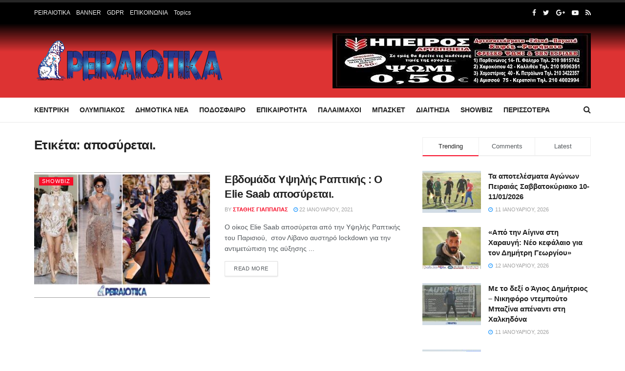

--- FILE ---
content_type: text/html; charset=UTF-8
request_url: https://peiraiotika.gr/tag/aposyretai/
body_size: 37125
content:
<!doctype html>
<!--[if lt IE 7]> <html class="no-js lt-ie9 lt-ie8 lt-ie7" lang="el"> <![endif]-->
<!--[if IE 7]>    <html class="no-js lt-ie9 lt-ie8" lang="el"> <![endif]-->
<!--[if IE 8]>    <html class="no-js lt-ie9" lang="el"> <![endif]-->
<!--[if IE 9]>    <html class="no-js lt-ie10" lang="el"> <![endif]-->
<!--[if gt IE 8]><!--> <html class="no-js" lang="el"> <!--<![endif]-->
<head><meta http-equiv="Content-Type" content="text/html; charset=UTF-8" /><script>if(navigator.userAgent.match(/MSIE|Internet Explorer/i)||navigator.userAgent.match(/Trident\/7\..*?rv:11/i)){var href=document.location.href;if(!href.match(/[?&]nowprocket/)){if(href.indexOf("?")==-1){if(href.indexOf("#")==-1){document.location.href=href+"?nowprocket=1"}else{document.location.href=href.replace("#","?nowprocket=1#")}}else{if(href.indexOf("#")==-1){document.location.href=href+"&nowprocket=1"}else{document.location.href=href.replace("#","&nowprocket=1#")}}}}</script><script>class RocketLazyLoadScripts{constructor(){this.triggerEvents=["keydown","mousedown","mousemove","touchmove","touchstart","touchend","wheel"],this.userEventHandler=this._triggerListener.bind(this),this.touchStartHandler=this._onTouchStart.bind(this),this.touchMoveHandler=this._onTouchMove.bind(this),this.touchEndHandler=this._onTouchEnd.bind(this),this.clickHandler=this._onClick.bind(this),this.interceptedClicks=[],window.addEventListener("pageshow",(e=>{this.persisted=e.persisted})),window.addEventListener("DOMContentLoaded",(()=>{this._preconnect3rdParties()})),this.delayedScripts={normal:[],async:[],defer:[]},this.allJQueries=[]}_addUserInteractionListener(e){document.hidden?e._triggerListener():(this.triggerEvents.forEach((t=>window.addEventListener(t,e.userEventHandler,{passive:!0}))),window.addEventListener("touchstart",e.touchStartHandler,{passive:!0}),window.addEventListener("mousedown",e.touchStartHandler),document.addEventListener("visibilitychange",e.userEventHandler))}_removeUserInteractionListener(){this.triggerEvents.forEach((e=>window.removeEventListener(e,this.userEventHandler,{passive:!0}))),document.removeEventListener("visibilitychange",this.userEventHandler)}_onTouchStart(e){"HTML"!==e.target.tagName&&(window.addEventListener("touchend",this.touchEndHandler),window.addEventListener("mouseup",this.touchEndHandler),window.addEventListener("touchmove",this.touchMoveHandler,{passive:!0}),window.addEventListener("mousemove",this.touchMoveHandler),e.target.addEventListener("click",this.clickHandler),this._renameDOMAttribute(e.target,"onclick","rocket-onclick"))}_onTouchMove(e){window.removeEventListener("touchend",this.touchEndHandler),window.removeEventListener("mouseup",this.touchEndHandler),window.removeEventListener("touchmove",this.touchMoveHandler,{passive:!0}),window.removeEventListener("mousemove",this.touchMoveHandler),e.target.removeEventListener("click",this.clickHandler),this._renameDOMAttribute(e.target,"rocket-onclick","onclick")}_onTouchEnd(e){window.removeEventListener("touchend",this.touchEndHandler),window.removeEventListener("mouseup",this.touchEndHandler),window.removeEventListener("touchmove",this.touchMoveHandler,{passive:!0}),window.removeEventListener("mousemove",this.touchMoveHandler)}_onClick(e){e.target.removeEventListener("click",this.clickHandler),this._renameDOMAttribute(e.target,"rocket-onclick","onclick"),this.interceptedClicks.push(e),e.preventDefault(),e.stopPropagation(),e.stopImmediatePropagation()}_replayClicks(){window.removeEventListener("touchstart",this.touchStartHandler,{passive:!0}),window.removeEventListener("mousedown",this.touchStartHandler),this.interceptedClicks.forEach((e=>{e.target.dispatchEvent(new MouseEvent("click",{view:e.view,bubbles:!0,cancelable:!0}))}))}_renameDOMAttribute(e,t,n){e.hasAttribute&&e.hasAttribute(t)&&(event.target.setAttribute(n,event.target.getAttribute(t)),event.target.removeAttribute(t))}_triggerListener(){this._removeUserInteractionListener(this),"loading"===document.readyState?document.addEventListener("DOMContentLoaded",this._loadEverythingNow.bind(this)):this._loadEverythingNow()}_preconnect3rdParties(){let e=[];document.querySelectorAll("script[type=rocketlazyloadscript]").forEach((t=>{if(t.hasAttribute("src")){const n=new URL(t.src).origin;n!==location.origin&&e.push({src:n,crossOrigin:t.crossOrigin||"module"===t.getAttribute("data-rocket-type")})}})),e=[...new Map(e.map((e=>[JSON.stringify(e),e]))).values()],this._batchInjectResourceHints(e,"preconnect")}async _loadEverythingNow(){this.lastBreath=Date.now(),this._delayEventListeners(),this._delayJQueryReady(this),this._handleDocumentWrite(),this._registerAllDelayedScripts(),this._preloadAllScripts(),await this._loadScriptsFromList(this.delayedScripts.normal),await this._loadScriptsFromList(this.delayedScripts.defer),await this._loadScriptsFromList(this.delayedScripts.async);try{await this._triggerDOMContentLoaded(),await this._triggerWindowLoad()}catch(e){}window.dispatchEvent(new Event("rocket-allScriptsLoaded")),this._replayClicks()}_registerAllDelayedScripts(){document.querySelectorAll("script[type=rocketlazyloadscript]").forEach((e=>{e.hasAttribute("src")?e.hasAttribute("async")&&!1!==e.async?this.delayedScripts.async.push(e):e.hasAttribute("defer")&&!1!==e.defer||"module"===e.getAttribute("data-rocket-type")?this.delayedScripts.defer.push(e):this.delayedScripts.normal.push(e):this.delayedScripts.normal.push(e)}))}async _transformScript(e){return await this._littleBreath(),new Promise((t=>{const n=document.createElement("script");[...e.attributes].forEach((e=>{let t=e.nodeName;"type"!==t&&("data-rocket-type"===t&&(t="type"),n.setAttribute(t,e.nodeValue))})),e.hasAttribute("src")?(n.addEventListener("load",t),n.addEventListener("error",t)):(n.text=e.text,t());try{e.parentNode.replaceChild(n,e)}catch(e){t()}}))}async _loadScriptsFromList(e){const t=e.shift();return t?(await this._transformScript(t),this._loadScriptsFromList(e)):Promise.resolve()}_preloadAllScripts(){this._batchInjectResourceHints([...this.delayedScripts.normal,...this.delayedScripts.defer,...this.delayedScripts.async],"preload")}_batchInjectResourceHints(e,t){var n=document.createDocumentFragment();e.forEach((e=>{if(e.src){const i=document.createElement("link");i.href=e.src,i.rel=t,"preconnect"!==t&&(i.as="script"),e.getAttribute&&"module"===e.getAttribute("data-rocket-type")&&(i.crossOrigin=!0),e.crossOrigin&&(i.crossOrigin=e.crossOrigin),n.appendChild(i)}})),document.head.appendChild(n)}_delayEventListeners(){let e={};function t(t,n){!function(t){function n(n){return e[t].eventsToRewrite.indexOf(n)>=0?"rocket-"+n:n}e[t]||(e[t]={originalFunctions:{add:t.addEventListener,remove:t.removeEventListener},eventsToRewrite:[]},t.addEventListener=function(){arguments[0]=n(arguments[0]),e[t].originalFunctions.add.apply(t,arguments)},t.removeEventListener=function(){arguments[0]=n(arguments[0]),e[t].originalFunctions.remove.apply(t,arguments)})}(t),e[t].eventsToRewrite.push(n)}function n(e,t){let n=e[t];Object.defineProperty(e,t,{get:()=>n||function(){},set(i){e["rocket"+t]=n=i}})}t(document,"DOMContentLoaded"),t(window,"DOMContentLoaded"),t(window,"load"),t(window,"pageshow"),t(document,"readystatechange"),n(document,"onreadystatechange"),n(window,"onload"),n(window,"onpageshow")}_delayJQueryReady(e){let t=window.jQuery;Object.defineProperty(window,"jQuery",{get:()=>t,set(n){if(n&&n.fn&&!e.allJQueries.includes(n)){n.fn.ready=n.fn.init.prototype.ready=function(t){e.domReadyFired?t.bind(document)(n):document.addEventListener("rocket-DOMContentLoaded",(()=>t.bind(document)(n)))};const t=n.fn.on;n.fn.on=n.fn.init.prototype.on=function(){if(this[0]===window){function e(e){return e.split(" ").map((e=>"load"===e||0===e.indexOf("load.")?"rocket-jquery-load":e)).join(" ")}"string"==typeof arguments[0]||arguments[0]instanceof String?arguments[0]=e(arguments[0]):"object"==typeof arguments[0]&&Object.keys(arguments[0]).forEach((t=>{delete Object.assign(arguments[0],{[e(t)]:arguments[0][t]})[t]}))}return t.apply(this,arguments),this},e.allJQueries.push(n)}t=n}})}async _triggerDOMContentLoaded(){this.domReadyFired=!0,await this._littleBreath(),document.dispatchEvent(new Event("rocket-DOMContentLoaded")),await this._littleBreath(),window.dispatchEvent(new Event("rocket-DOMContentLoaded")),await this._littleBreath(),document.dispatchEvent(new Event("rocket-readystatechange")),await this._littleBreath(),document.rocketonreadystatechange&&document.rocketonreadystatechange()}async _triggerWindowLoad(){await this._littleBreath(),window.dispatchEvent(new Event("rocket-load")),await this._littleBreath(),window.rocketonload&&window.rocketonload(),await this._littleBreath(),this.allJQueries.forEach((e=>e(window).trigger("rocket-jquery-load"))),await this._littleBreath();const e=new Event("rocket-pageshow");e.persisted=this.persisted,window.dispatchEvent(e),await this._littleBreath(),window.rocketonpageshow&&window.rocketonpageshow({persisted:this.persisted})}_handleDocumentWrite(){const e=new Map;document.write=document.writeln=function(t){const n=document.currentScript,i=document.createRange(),r=n.parentElement;let o=e.get(n);void 0===o&&(o=n.nextSibling,e.set(n,o));const s=document.createDocumentFragment();i.setStart(s,0),s.appendChild(i.createContextualFragment(t)),r.insertBefore(s,o)}}async _littleBreath(){Date.now()-this.lastBreath>45&&(await this._requestAnimFrame(),this.lastBreath=Date.now())}async _requestAnimFrame(){return document.hidden?new Promise((e=>setTimeout(e))):new Promise((e=>requestAnimationFrame(e)))}static run(){const e=new RocketLazyLoadScripts;e._addUserInteractionListener(e)}}RocketLazyLoadScripts.run();</script>
	<script type="rocketlazyloadscript" async src="https://pagead2.googlesyndication.com/pagead/js/adsbygoogle.js?client=ca-pub-5864605229131574"
     crossorigin="anonymous"></script>
    
    <meta name='viewport' content='width=device-width, initial-scale=1, user-scalable=yes' />
    <link rel="profile" href="http://gmpg.org/xfn/11" />
    <link rel="pingback" href="https://peiraiotika.gr/xmlrpc.php" />
    <title>αποσύρεται. &#8211; Peiraiotika GR</title><link rel="stylesheet" href="https://peiraiotika.gr/wp-content/cache/min/1/37320f810f33003a87f60a52bfe411fe.css" media="all" data-minify="1" />
<meta name='robots' content='max-image-preview:large' />
<meta property="og:type" content="website">
<meta property="og:title" content="Εβδομάδα Υψηλής Ραπτικής : Ο Elie Saab αποσύρεται.">
<meta property="og:site_name" content="Peiraiotika GR">
<meta property="og:description" content="Ο οίκος Elie Saab αποσύρεται από την Υψηλής Ραπτικής του Παρισιού,  στον Λίβανο αυστηρό lockdown για την αντιμετώπιση της αύξησης">
<meta property="og:url" content="https://peiraiotika.gr/tag/aposyretai">
<meta property="og:image" content="https://peiraiotika.gr/wp-content/uploads/2021/01/Ο-Elie-Saab-αποσύρεται.jpg">
<meta property="og:image:height" content="555">
<meta property="og:image:width" content="800">
<meta name="twitter:card" content="summary">
<meta name="twitter:url" content="https://peiraiotika.gr/tag/aposyretai">
<meta name="twitter:title" content="Εβδομάδα Υψηλής Ραπτικής : Ο Elie Saab αποσύρεται.">
<meta name="twitter:description" content="Ο οίκος Elie Saab αποσύρεται από την Υψηλής Ραπτικής του Παρισιού,  στον Λίβανο αυστηρό lockdown για την αντιμετώπιση της αύξησης">
<meta name="twitter:image:src" content="https://peiraiotika.gr/wp-content/uploads/2021/01/Ο-Elie-Saab-αποσύρεται.jpg">
<meta name="twitter:image:width" content="800">
<meta name="twitter:image:height" content="555">
<meta name="twitter:site" content="http://twitter.com">
<link rel='dns-prefetch' href='//cdn.domain.com'>

<link rel='dns-prefetch' href='//www.google-analytics.com'>
<link rel='dns-prefetch' href='//www.googletagmanager.com'>
            <script type="rocketlazyloadscript" data-rocket-type="text/javascript"> var jnews_ajax_url = 'https://peiraiotika.gr/?ajax-request=jnews'; </script>
            
<link rel='dns-prefetch' href='//maps.googleapis.com' />
<link rel='dns-prefetch' href='//maps.gstatic.com' />

<link rel='dns-prefetch' href='//ajax.googleapis.com' />
<link rel='dns-prefetch' href='//apis.google.com' />
<link rel='dns-prefetch' href='//google-analytics.com' />
<link rel='dns-prefetch' href='//www.google-analytics.com' />
<link rel='dns-prefetch' href='//ssl.google-analytics.com' />
<link rel='dns-prefetch' href='//youtube.com' />
<link rel='dns-prefetch' href='//api.pinterest.com' />
<link rel='dns-prefetch' href='//cdnjs.cloudflare.com' />
<link rel='dns-prefetch' href='//pixel.wp.com' />
<link rel='dns-prefetch' href='//connect.facebook.net' />
<link rel='dns-prefetch' href='//platform.twitter.com' />
<link rel='dns-prefetch' href='//syndication.twitter.com' />
<link rel='dns-prefetch' href='//platform.instagram.com' />
<link rel='dns-prefetch' href='//disqus.com' />
<link rel='dns-prefetch' href='//sitename.disqus.com' />
<link rel='dns-prefetch' href='//s7.addthis.com' />
<link rel='dns-prefetch' href='//platform.linkedin.com' />
<link rel='dns-prefetch' href='//w.sharethis.com' />
<link rel='dns-prefetch' href='//s0.wp.com' />
<link rel='dns-prefetch' href='//s.gravatar.com' />
<link rel='dns-prefetch' href='//stats.wp.com' />
<link rel='dns-prefetch' href='//www.googletagmanager.com' />
<link rel='dns-prefetch' href='//www.googletagservices.com' />
<link rel='dns-prefetch' href='//adservice.google.com' />
<link rel='dns-prefetch' href='//pagead2.googlesyndication.com' />
<link rel='dns-prefetch' href='//tpc.googlesyndication.com' />
<link rel='dns-prefetch' href='//bp.blogspot.com' />
<link rel='dns-prefetch' href='//1.bp.blogspot.com' />
<link rel='dns-prefetch' href='//2.bp.blogspot.com' />
<link rel='dns-prefetch' href='//3.bp.blogspot.com' />
<link rel='dns-prefetch' href='//4.bp.blogspot.com' />
<link rel='dns-prefetch' href='//ajax.microsoft.com' />
<link rel='dns-prefetch' href='//ajax.aspnetcdn.com' />
<link rel='dns-prefetch' href='//s3.amazonaws.com' />
<link rel='dns-prefetch' href='//code.jquery.com' />
<link rel='dns-prefetch' href='//stackpath.bootstrapcdn.com' />
<link rel='dns-prefetch' href='//use.fontawesome.com' />
<link rel='dns-prefetch' href='//player.vimeo.com' />
<link rel='dns-prefetch' href='//github.githubassets.com' />
<link rel='dns-prefetch' href='//referrer.disqus.com' />
<link rel='dns-prefetch' href='//c.disquscdn.com' />
<link rel='dns-prefetch' href='//0.gravatar.com' />
<link rel='dns-prefetch' href='//2.gravatar.com' />
<link rel='dns-prefetch' href='//1.gravatar.com' />
<link rel='dns-prefetch' href='//ad.doubleclick.net' />
<link rel='dns-prefetch' href='//googleads.g.doubleclick.net' />
<link rel='dns-prefetch' href='//stats.g.doubleclick.net' />
<link rel='dns-prefetch' href='//cm.g.doubleclick.net' />
<link rel='dns-prefetch' href='//stats.buysellads.com' />
<link rel='dns-prefetch' href='//s3.buysellads.com' />

<link rel="alternate" type="application/rss+xml" title="Ροή RSS &raquo; Peiraiotika GR" href="https://peiraiotika.gr/feed/" />
<link rel="alternate" type="application/rss+xml" title="Ροή Σχολίων &raquo; Peiraiotika GR" href="https://peiraiotika.gr/comments/feed/" />
<link rel="alternate" type="application/rss+xml" title="Ετικέτα ροής Peiraiotika GR &raquo; αποσύρεται." href="https://peiraiotika.gr/tag/aposyretai/feed/" />
<script type="rocketlazyloadscript" data-rocket-type="text/javascript">
window._wpemojiSettings = {"baseUrl":"https:\/\/s.w.org\/images\/core\/emoji\/14.0.0\/72x72\/","ext":".png","svgUrl":"https:\/\/s.w.org\/images\/core\/emoji\/14.0.0\/svg\/","svgExt":".svg","source":{"concatemoji":"https:\/\/peiraiotika.gr\/wp-includes\/js\/wp-emoji-release.min.js?ver=6.1.1"}};
/*! This file is auto-generated */
!function(e,a,t){var n,r,o,i=a.createElement("canvas"),p=i.getContext&&i.getContext("2d");function s(e,t){var a=String.fromCharCode,e=(p.clearRect(0,0,i.width,i.height),p.fillText(a.apply(this,e),0,0),i.toDataURL());return p.clearRect(0,0,i.width,i.height),p.fillText(a.apply(this,t),0,0),e===i.toDataURL()}function c(e){var t=a.createElement("script");t.src=e,t.defer=t.type="text/javascript",a.getElementsByTagName("head")[0].appendChild(t)}for(o=Array("flag","emoji"),t.supports={everything:!0,everythingExceptFlag:!0},r=0;r<o.length;r++)t.supports[o[r]]=function(e){if(p&&p.fillText)switch(p.textBaseline="top",p.font="600 32px Arial",e){case"flag":return s([127987,65039,8205,9895,65039],[127987,65039,8203,9895,65039])?!1:!s([55356,56826,55356,56819],[55356,56826,8203,55356,56819])&&!s([55356,57332,56128,56423,56128,56418,56128,56421,56128,56430,56128,56423,56128,56447],[55356,57332,8203,56128,56423,8203,56128,56418,8203,56128,56421,8203,56128,56430,8203,56128,56423,8203,56128,56447]);case"emoji":return!s([129777,127995,8205,129778,127999],[129777,127995,8203,129778,127999])}return!1}(o[r]),t.supports.everything=t.supports.everything&&t.supports[o[r]],"flag"!==o[r]&&(t.supports.everythingExceptFlag=t.supports.everythingExceptFlag&&t.supports[o[r]]);t.supports.everythingExceptFlag=t.supports.everythingExceptFlag&&!t.supports.flag,t.DOMReady=!1,t.readyCallback=function(){t.DOMReady=!0},t.supports.everything||(n=function(){t.readyCallback()},a.addEventListener?(a.addEventListener("DOMContentLoaded",n,!1),e.addEventListener("load",n,!1)):(e.attachEvent("onload",n),a.attachEvent("onreadystatechange",function(){"complete"===a.readyState&&t.readyCallback()})),(e=t.source||{}).concatemoji?c(e.concatemoji):e.wpemoji&&e.twemoji&&(c(e.twemoji),c(e.wpemoji)))}(window,document,window._wpemojiSettings);
</script>
<style type="text/css">
img.wp-smiley,
img.emoji {
	display: inline !important;
	border: none !important;
	box-shadow: none !important;
	height: 1em !important;
	width: 1em !important;
	margin: 0 0.07em !important;
	vertical-align: -0.1em !important;
	background: none !important;
	padding: 0 !important;
}
</style>
	

<style id='global-styles-inline-css' type='text/css'>
body{--wp--preset--color--black: #000000;--wp--preset--color--cyan-bluish-gray: #abb8c3;--wp--preset--color--white: #ffffff;--wp--preset--color--pale-pink: #f78da7;--wp--preset--color--vivid-red: #cf2e2e;--wp--preset--color--luminous-vivid-orange: #ff6900;--wp--preset--color--luminous-vivid-amber: #fcb900;--wp--preset--color--light-green-cyan: #7bdcb5;--wp--preset--color--vivid-green-cyan: #00d084;--wp--preset--color--pale-cyan-blue: #8ed1fc;--wp--preset--color--vivid-cyan-blue: #0693e3;--wp--preset--color--vivid-purple: #9b51e0;--wp--preset--gradient--vivid-cyan-blue-to-vivid-purple: linear-gradient(135deg,rgba(6,147,227,1) 0%,rgb(155,81,224) 100%);--wp--preset--gradient--light-green-cyan-to-vivid-green-cyan: linear-gradient(135deg,rgb(122,220,180) 0%,rgb(0,208,130) 100%);--wp--preset--gradient--luminous-vivid-amber-to-luminous-vivid-orange: linear-gradient(135deg,rgba(252,185,0,1) 0%,rgba(255,105,0,1) 100%);--wp--preset--gradient--luminous-vivid-orange-to-vivid-red: linear-gradient(135deg,rgba(255,105,0,1) 0%,rgb(207,46,46) 100%);--wp--preset--gradient--very-light-gray-to-cyan-bluish-gray: linear-gradient(135deg,rgb(238,238,238) 0%,rgb(169,184,195) 100%);--wp--preset--gradient--cool-to-warm-spectrum: linear-gradient(135deg,rgb(74,234,220) 0%,rgb(151,120,209) 20%,rgb(207,42,186) 40%,rgb(238,44,130) 60%,rgb(251,105,98) 80%,rgb(254,248,76) 100%);--wp--preset--gradient--blush-light-purple: linear-gradient(135deg,rgb(255,206,236) 0%,rgb(152,150,240) 100%);--wp--preset--gradient--blush-bordeaux: linear-gradient(135deg,rgb(254,205,165) 0%,rgb(254,45,45) 50%,rgb(107,0,62) 100%);--wp--preset--gradient--luminous-dusk: linear-gradient(135deg,rgb(255,203,112) 0%,rgb(199,81,192) 50%,rgb(65,88,208) 100%);--wp--preset--gradient--pale-ocean: linear-gradient(135deg,rgb(255,245,203) 0%,rgb(182,227,212) 50%,rgb(51,167,181) 100%);--wp--preset--gradient--electric-grass: linear-gradient(135deg,rgb(202,248,128) 0%,rgb(113,206,126) 100%);--wp--preset--gradient--midnight: linear-gradient(135deg,rgb(2,3,129) 0%,rgb(40,116,252) 100%);--wp--preset--duotone--dark-grayscale: url('#wp-duotone-dark-grayscale');--wp--preset--duotone--grayscale: url('#wp-duotone-grayscale');--wp--preset--duotone--purple-yellow: url('#wp-duotone-purple-yellow');--wp--preset--duotone--blue-red: url('#wp-duotone-blue-red');--wp--preset--duotone--midnight: url('#wp-duotone-midnight');--wp--preset--duotone--magenta-yellow: url('#wp-duotone-magenta-yellow');--wp--preset--duotone--purple-green: url('#wp-duotone-purple-green');--wp--preset--duotone--blue-orange: url('#wp-duotone-blue-orange');--wp--preset--font-size--small: 13px;--wp--preset--font-size--medium: 20px;--wp--preset--font-size--large: 36px;--wp--preset--font-size--x-large: 42px;--wp--preset--spacing--20: 0.44rem;--wp--preset--spacing--30: 0.67rem;--wp--preset--spacing--40: 1rem;--wp--preset--spacing--50: 1.5rem;--wp--preset--spacing--60: 2.25rem;--wp--preset--spacing--70: 3.38rem;--wp--preset--spacing--80: 5.06rem;}:where(.is-layout-flex){gap: 0.5em;}body .is-layout-flow > .alignleft{float: left;margin-inline-start: 0;margin-inline-end: 2em;}body .is-layout-flow > .alignright{float: right;margin-inline-start: 2em;margin-inline-end: 0;}body .is-layout-flow > .aligncenter{margin-left: auto !important;margin-right: auto !important;}body .is-layout-constrained > .alignleft{float: left;margin-inline-start: 0;margin-inline-end: 2em;}body .is-layout-constrained > .alignright{float: right;margin-inline-start: 2em;margin-inline-end: 0;}body .is-layout-constrained > .aligncenter{margin-left: auto !important;margin-right: auto !important;}body .is-layout-constrained > :where(:not(.alignleft):not(.alignright):not(.alignfull)){max-width: var(--wp--style--global--content-size);margin-left: auto !important;margin-right: auto !important;}body .is-layout-constrained > .alignwide{max-width: var(--wp--style--global--wide-size);}body .is-layout-flex{display: flex;}body .is-layout-flex{flex-wrap: wrap;align-items: center;}body .is-layout-flex > *{margin: 0;}:where(.wp-block-columns.is-layout-flex){gap: 2em;}.has-black-color{color: var(--wp--preset--color--black) !important;}.has-cyan-bluish-gray-color{color: var(--wp--preset--color--cyan-bluish-gray) !important;}.has-white-color{color: var(--wp--preset--color--white) !important;}.has-pale-pink-color{color: var(--wp--preset--color--pale-pink) !important;}.has-vivid-red-color{color: var(--wp--preset--color--vivid-red) !important;}.has-luminous-vivid-orange-color{color: var(--wp--preset--color--luminous-vivid-orange) !important;}.has-luminous-vivid-amber-color{color: var(--wp--preset--color--luminous-vivid-amber) !important;}.has-light-green-cyan-color{color: var(--wp--preset--color--light-green-cyan) !important;}.has-vivid-green-cyan-color{color: var(--wp--preset--color--vivid-green-cyan) !important;}.has-pale-cyan-blue-color{color: var(--wp--preset--color--pale-cyan-blue) !important;}.has-vivid-cyan-blue-color{color: var(--wp--preset--color--vivid-cyan-blue) !important;}.has-vivid-purple-color{color: var(--wp--preset--color--vivid-purple) !important;}.has-black-background-color{background-color: var(--wp--preset--color--black) !important;}.has-cyan-bluish-gray-background-color{background-color: var(--wp--preset--color--cyan-bluish-gray) !important;}.has-white-background-color{background-color: var(--wp--preset--color--white) !important;}.has-pale-pink-background-color{background-color: var(--wp--preset--color--pale-pink) !important;}.has-vivid-red-background-color{background-color: var(--wp--preset--color--vivid-red) !important;}.has-luminous-vivid-orange-background-color{background-color: var(--wp--preset--color--luminous-vivid-orange) !important;}.has-luminous-vivid-amber-background-color{background-color: var(--wp--preset--color--luminous-vivid-amber) !important;}.has-light-green-cyan-background-color{background-color: var(--wp--preset--color--light-green-cyan) !important;}.has-vivid-green-cyan-background-color{background-color: var(--wp--preset--color--vivid-green-cyan) !important;}.has-pale-cyan-blue-background-color{background-color: var(--wp--preset--color--pale-cyan-blue) !important;}.has-vivid-cyan-blue-background-color{background-color: var(--wp--preset--color--vivid-cyan-blue) !important;}.has-vivid-purple-background-color{background-color: var(--wp--preset--color--vivid-purple) !important;}.has-black-border-color{border-color: var(--wp--preset--color--black) !important;}.has-cyan-bluish-gray-border-color{border-color: var(--wp--preset--color--cyan-bluish-gray) !important;}.has-white-border-color{border-color: var(--wp--preset--color--white) !important;}.has-pale-pink-border-color{border-color: var(--wp--preset--color--pale-pink) !important;}.has-vivid-red-border-color{border-color: var(--wp--preset--color--vivid-red) !important;}.has-luminous-vivid-orange-border-color{border-color: var(--wp--preset--color--luminous-vivid-orange) !important;}.has-luminous-vivid-amber-border-color{border-color: var(--wp--preset--color--luminous-vivid-amber) !important;}.has-light-green-cyan-border-color{border-color: var(--wp--preset--color--light-green-cyan) !important;}.has-vivid-green-cyan-border-color{border-color: var(--wp--preset--color--vivid-green-cyan) !important;}.has-pale-cyan-blue-border-color{border-color: var(--wp--preset--color--pale-cyan-blue) !important;}.has-vivid-cyan-blue-border-color{border-color: var(--wp--preset--color--vivid-cyan-blue) !important;}.has-vivid-purple-border-color{border-color: var(--wp--preset--color--vivid-purple) !important;}.has-vivid-cyan-blue-to-vivid-purple-gradient-background{background: var(--wp--preset--gradient--vivid-cyan-blue-to-vivid-purple) !important;}.has-light-green-cyan-to-vivid-green-cyan-gradient-background{background: var(--wp--preset--gradient--light-green-cyan-to-vivid-green-cyan) !important;}.has-luminous-vivid-amber-to-luminous-vivid-orange-gradient-background{background: var(--wp--preset--gradient--luminous-vivid-amber-to-luminous-vivid-orange) !important;}.has-luminous-vivid-orange-to-vivid-red-gradient-background{background: var(--wp--preset--gradient--luminous-vivid-orange-to-vivid-red) !important;}.has-very-light-gray-to-cyan-bluish-gray-gradient-background{background: var(--wp--preset--gradient--very-light-gray-to-cyan-bluish-gray) !important;}.has-cool-to-warm-spectrum-gradient-background{background: var(--wp--preset--gradient--cool-to-warm-spectrum) !important;}.has-blush-light-purple-gradient-background{background: var(--wp--preset--gradient--blush-light-purple) !important;}.has-blush-bordeaux-gradient-background{background: var(--wp--preset--gradient--blush-bordeaux) !important;}.has-luminous-dusk-gradient-background{background: var(--wp--preset--gradient--luminous-dusk) !important;}.has-pale-ocean-gradient-background{background: var(--wp--preset--gradient--pale-ocean) !important;}.has-electric-grass-gradient-background{background: var(--wp--preset--gradient--electric-grass) !important;}.has-midnight-gradient-background{background: var(--wp--preset--gradient--midnight) !important;}.has-small-font-size{font-size: var(--wp--preset--font-size--small) !important;}.has-medium-font-size{font-size: var(--wp--preset--font-size--medium) !important;}.has-large-font-size{font-size: var(--wp--preset--font-size--large) !important;}.has-x-large-font-size{font-size: var(--wp--preset--font-size--x-large) !important;}
.wp-block-navigation a:where(:not(.wp-element-button)){color: inherit;}
:where(.wp-block-columns.is-layout-flex){gap: 2em;}
.wp-block-pullquote{font-size: 1.5em;line-height: 1.6;}
</style>




<!--[if lt IE 9]>
<link rel='stylesheet' id='vc_lte_ie9-css' href='https://peiraiotika.gr/wp-content/plugins/js_composer/assets/css/vc_lte_ie9.min.css?ver=6.0.5' type='text/css' media='screen' />
<![endif]-->





<style id='rocket-lazyload-inline-css' type='text/css'>
.rll-youtube-player{position:relative;padding-bottom:56.23%;height:0;overflow:hidden;max-width:100%;}.rll-youtube-player:focus-within{outline: 2px solid currentColor;outline-offset: 5px;}.rll-youtube-player iframe{position:absolute;top:0;left:0;width:100%;height:100%;z-index:100;background:0 0}.rll-youtube-player img{bottom:0;display:block;left:0;margin:auto;max-width:100%;width:100%;position:absolute;right:0;top:0;border:none;height:auto;-webkit-transition:.4s all;-moz-transition:.4s all;transition:.4s all}.rll-youtube-player img:hover{-webkit-filter:brightness(75%)}.rll-youtube-player .play{height:100%;width:100%;left:0;top:0;position:absolute;background:url(https://peiraiotika.gr/wp-content/plugins/wp-rocket/assets/img/youtube.png) no-repeat center;background-color: transparent !important;cursor:pointer;border:none;}
</style>

<script type="rocketlazyloadscript" data-rocket-type='text/javascript' src='https://peiraiotika.gr/wp-includes/js/jquery/jquery.min.js?ver=3.6.1' id='jquery-core-js'></script>
<script type="rocketlazyloadscript" data-rocket-type='text/javascript' src='https://peiraiotika.gr/wp-includes/js/jquery/jquery-migrate.min.js?ver=3.3.2' id='jquery-migrate-js' defer></script>
<script type="rocketlazyloadscript" data-rocket-type='text/javascript' src='https://peiraiotika.gr/wp-content/plugins/wp-user-avatar/assets/flatpickr/flatpickr.min.js?ver=4.4.1' id='ppress-flatpickr-js' defer></script>
<script type="rocketlazyloadscript" data-rocket-type='text/javascript' src='https://peiraiotika.gr/wp-content/plugins/wp-user-avatar/assets/select2/select2.min.js?ver=4.4.1' id='ppress-select2-js' defer></script>
<link rel="https://api.w.org/" href="https://peiraiotika.gr/wp-json/" /><link rel="alternate" type="application/json" href="https://peiraiotika.gr/wp-json/wp/v2/tags/13274" /><link rel="EditURI" type="application/rsd+xml" title="RSD" href="https://peiraiotika.gr/xmlrpc.php?rsd" />
<link rel="wlwmanifest" type="application/wlwmanifest+xml" href="https://peiraiotika.gr/wp-includes/wlwmanifest.xml" />
<meta name="generator" content="WordPress 6.1.1" />
<meta name="viewport" content="width=device-width, initial-scale=1.0">
<!-- Global site tag (gtag.js) - Google Analytics -->
<script type="rocketlazyloadscript" async src="https://www.googletagmanager.com/gtag/js?id=UA-118644799-1"></script>
<script type="rocketlazyloadscript">
  window.dataLayer = window.dataLayer || [];
  function gtag(){dataLayer.push(arguments);}
  gtag('js', new Date());

  gtag('config', 'UA-118644799-1');
</script>
<script type="rocketlazyloadscript" async src="//pagead2.googlesyndication.com/pagead/js/adsbygoogle.js"></script>
<script type="rocketlazyloadscript">
     (adsbygoogle = window.adsbygoogle || []).push({
          google_ad_client: "ca-pub-4678114250056799",
          enable_page_level_ads: true
     });
</script>
<script type="rocketlazyloadscript" data-minify="1" async custom-element="amp-ad" src="https://peiraiotika.gr/wp-content/cache/min/1/v0/amp-ad-0.1.js?ver=1758277942"></script>

<script type="application/ld+json" class="saswp-schema-markup-output">
[{"@context":"https://schema.org","@type":"CollectionPage","@id":"https://peiraiotika.gr/tag/aposyretai/#CollectionPage","headline":"αποσύρεται. Category","description":"","url":"https://peiraiotika.gr/tag/aposyretai/","hasPart":[{"@type":"NewsArticle","headline":"Εβδομάδα Υψηλής Ραπτικής : Ο Elie Saab αποσύρεται.","url":"https://peiraiotika.gr/evdomada-ypsilis-raptikis-o-elie-saab-aposyretai/","datePublished":"2021-01-22T12:10:53+02:00","dateModified":"2021-01-22T12:10:53+02:00","mainEntityOfPage":"https://peiraiotika.gr/evdomada-ypsilis-raptikis-o-elie-saab-aposyretai/","author":{"@type":"Person","name":"Σταθης Γιαππαπας","url":"https://peiraiotika.gr/author/stathis/","sameAs":[],"image":{"@type":"ImageObject","url":"https://peiraiotika.gr/wp-content/uploads/2018/11/post_6368-150x150.jpg","height":96,"width":96}},"publisher":{"@type":"Organization","name":"Peiraiotika GR","url":"https://peiraiotika.gr","logo":{"@type":"ImageObject","url":"https://peiraiotika.gr/wp-content/uploads/2019/03/logo-peiraiotika_new.fw-1.png","width":"380","height":"83"}},"image":[{"@type":"ImageObject","@id":"https://peiraiotika.gr/evdomada-ypsilis-raptikis-o-elie-saab-aposyretai/#primaryimage","url":"https://peiraiotika.gr/wp-content/uploads/2021/01/Ο-Elie-Saab-αποσύρεται-1200x832.jpg","width":"1200","height":"832"},{"@type":"ImageObject","url":"https://peiraiotika.gr/wp-content/uploads/2021/01/Ο-Elie-Saab-αποσύρεται-1200x900.jpg","width":"1200","height":"900"},{"@type":"ImageObject","url":"https://peiraiotika.gr/wp-content/uploads/2021/01/Ο-Elie-Saab-αποσύρεται-1200x675.jpg","width":"1200","height":"675"}]}]}]
</script>

<meta name="generator" content="Powered by WPBakery Page Builder - drag and drop page builder for WordPress."/>
<script type='application/ld+json'>{"@context":"http:\/\/schema.org","@type":"Organization","@id":"https:\/\/peiraiotika.gr\/#organization","url":"https:\/\/peiraiotika.gr\/","name":"Peiraiotika.gr ","logo":{"@type":"ImageObject","url":"https:\/\/peiraiotika.gr\/wp-content\/uploads\/2019\/03\/logo-peiraiotika_new.fw-1.png"},"sameAs":["http:\/\/facebook.com","http:\/\/twitter.com","https:\/\/plus.google.com\/ Jegtheme","http:\/\/youtube.com","http:\/\/jnews.jegtheme.com\/default\/feed\/"],"contactPoint":{"@type":"ContactPoint","telephone":"+302104611065","contactType":"customer service","areaServed":["Gr"]}}</script>
<script type='application/ld+json'>{"@context":"http:\/\/schema.org","@type":"WebSite","@id":"https:\/\/peiraiotika.gr\/#website","url":"https:\/\/peiraiotika.gr\/","name":"Peiraiotika.gr ","potentialAction":{"@type":"SearchAction","target":"https:\/\/peiraiotika.gr\/?s={search_term_string}","query-input":"required name=search_term_string"}}</script>
<link rel="icon" href="https://peiraiotika.gr/wp-content/uploads/2020/07/cropped-peiraiotika-logo-512-32x32.png" sizes="32x32" />
<link rel="icon" href="https://peiraiotika.gr/wp-content/uploads/2020/07/cropped-peiraiotika-logo-512-192x192.png" sizes="192x192" />
<link rel="apple-touch-icon" href="https://peiraiotika.gr/wp-content/uploads/2020/07/cropped-peiraiotika-logo-512-180x180.png" />
<meta name="msapplication-TileImage" content="https://peiraiotika.gr/wp-content/uploads/2020/07/cropped-peiraiotika-logo-512-270x270.png" />
<style id="jeg_dynamic_css" type="text/css" data-type="jeg_custom-css">.jeg_container, .jeg_content, .jeg_boxed .jeg_main .jeg_container, .jeg_autoload_separator { background-color : ; } body,.newsfeed_carousel.owl-carousel .owl-nav div,.jeg_filter_button,.owl-carousel .owl-nav div,.jeg_readmore,.jeg_hero_style_7 .jeg_post_meta a,.widget_calendar thead th,.widget_calendar tfoot a,.jeg_socialcounter a,.entry-header .jeg_meta_like a,.entry-header .jeg_meta_comment a,.entry-content tbody tr:hover,.entry-content th,.jeg_splitpost_nav li:hover a,#breadcrumbs a,.jeg_author_socials a:hover,.jeg_footer_content a,.jeg_footer_bottom a,.jeg_cartcontent,.woocommerce .woocommerce-breadcrumb a { color : ; } a,.jeg_menu_style_5 > li > a:hover,.jeg_menu_style_5 > li.sfHover > a,.jeg_menu_style_5 > li.current-menu-item > a,.jeg_menu_style_5 > li.current-menu-ancestor > a,.jeg_navbar .jeg_menu:not(.jeg_main_menu) > li > a:hover,.jeg_midbar .jeg_menu:not(.jeg_main_menu) > li > a:hover,.jeg_side_tabs li.active,.jeg_block_heading_5 strong,.jeg_block_heading_6 strong,.jeg_block_heading_7 strong,.jeg_block_heading_8 strong,.jeg_subcat_list li a:hover,.jeg_subcat_list li button:hover,.jeg_pl_lg_7 .jeg_thumb .jeg_post_category a,.jeg_pl_xs_2:before,.jeg_pl_xs_4 .jeg_postblock_content:before,.jeg_postblock .jeg_post_title a:hover,.jeg_hero_style_6 .jeg_post_title a:hover,.jeg_sidefeed .jeg_pl_xs_3 .jeg_post_title a:hover,.widget_jnews_popular .jeg_post_title a:hover,.jeg_meta_author a,.widget_archive li a:hover,.widget_pages li a:hover,.widget_meta li a:hover,.widget_recent_entries li a:hover,.widget_rss li a:hover,.widget_rss cite,.widget_categories li a:hover,.widget_categories li.current-cat > a,#breadcrumbs a:hover,.jeg_share_count .counts,.commentlist .bypostauthor > .comment-body > .comment-author > .fn,span.required,.jeg_review_title,.bestprice .price,.authorlink a:hover,.jeg_vertical_playlist .jeg_video_playlist_play_icon,.jeg_vertical_playlist .jeg_video_playlist_item.active .jeg_video_playlist_thumbnail:before,.jeg_horizontal_playlist .jeg_video_playlist_play,.woocommerce li.product .pricegroup .button,.widget_display_forums li a:hover,.widget_display_topics li:before,.widget_display_replies li:before,.widget_display_views li:before,.bbp-breadcrumb a:hover,.jeg_mobile_menu li.sfHover > a,.jeg_mobile_menu li a:hover,.split-template-6 .pagenum { color : ; } .jeg_menu_style_1 > li > a:before,.jeg_menu_style_2 > li > a:before,.jeg_menu_style_3 > li > a:before,.jeg_side_toggle,.jeg_slide_caption .jeg_post_category a,.jeg_slider_type_1 .owl-nav .owl-next,.jeg_block_heading_1 .jeg_block_title span,.jeg_block_heading_2 .jeg_block_title span,.jeg_block_heading_3,.jeg_block_heading_4 .jeg_block_title span,.jeg_block_heading_6:after,.jeg_pl_lg_box .jeg_post_category a,.jeg_pl_md_box .jeg_post_category a,.jeg_readmore:hover,.jeg_thumb .jeg_post_category a,.jeg_block_loadmore a:hover, .jeg_postblock.alt .jeg_block_loadmore a:hover,.jeg_block_loadmore a.active,.jeg_postblock_carousel_2 .jeg_post_category a,.jeg_heroblock .jeg_post_category a,.jeg_pagenav_1 .page_number.active,.jeg_pagenav_1 .page_number.active:hover,input[type="submit"],.btn,.button,.widget_tag_cloud a:hover,.popularpost_item:hover .jeg_post_title a:before,.jeg_splitpost_4 .page_nav,.jeg_splitpost_5 .page_nav,.jeg_post_via a:hover,.jeg_post_source a:hover,.jeg_post_tags a:hover,.comment-reply-title small a:before,.comment-reply-title small a:after,.jeg_storelist .productlink,.authorlink li.active a:before,.jeg_footer.dark .socials_widget:not(.nobg) a:hover .fa,.jeg_breakingnews_title,.jeg_overlay_slider_bottom.owl-carousel .owl-nav div,.jeg_overlay_slider_bottom.owl-carousel .owl-nav div:hover,.jeg_vertical_playlist .jeg_video_playlist_current,.woocommerce span.onsale,.woocommerce #respond input#submit:hover,.woocommerce a.button:hover,.woocommerce button.button:hover,.woocommerce input.button:hover,.woocommerce #respond input#submit.alt,.woocommerce a.button.alt,.woocommerce button.button.alt,.woocommerce input.button.alt,.jeg_popup_post .caption,.jeg_footer.dark input[type="submit"],.jeg_footer.dark .btn,.jeg_footer.dark .button,.footer_widget.widget_tag_cloud a:hover { background-color : ; } .jeg_block_heading_7 .jeg_block_title span, .jeg_readmore:hover, .jeg_block_loadmore a:hover, .jeg_block_loadmore a.active, .jeg_pagenav_1 .page_number.active, .jeg_pagenav_1 .page_number.active:hover, .jeg_pagenav_3 .page_number:hover, .jeg_prevnext_post a:hover h3, .jeg_overlay_slider .jeg_post_category, .jeg_sidefeed .jeg_post.active, .jeg_vertical_playlist.jeg_vertical_playlist .jeg_video_playlist_item.active .jeg_video_playlist_thumbnail img, .jeg_horizontal_playlist .jeg_video_playlist_item.active { border-color : ; } .jeg_tabpost_nav li.active, .woocommerce div.product .woocommerce-tabs ul.tabs li.active { border-bottom-color : ; } .jeg_post_meta .fa, .entry-header .jeg_post_meta .fa, .jeg_review_stars, .jeg_price_review_list { color : ; } .jeg_share_button.share-float.share-monocrhome a { background-color : ; } h1,h2,h3,h4,h5,h6,.jeg_post_title a,.entry-header .jeg_post_title,.jeg_hero_style_7 .jeg_post_title a,.jeg_block_title,.jeg_splitpost_bar .current_title,.jeg_video_playlist_title,.gallery-caption { color : ; } .split-template-9 .pagenum, .split-template-10 .pagenum, .split-template-11 .pagenum, .split-template-12 .pagenum, .split-template-13 .pagenum, .split-template-15 .pagenum, .split-template-18 .pagenum, .split-template-20 .pagenum, .split-template-19 .current_title span, .split-template-20 .current_title span { background-color : ; } .entry-content .content-inner p, .entry-content .content-inner span, .entry-content .intro-text { color : ; } .entry-content .content-inner a { color : ; } .jeg_topbar .jeg_nav_row, .jeg_topbar .jeg_search_no_expand .jeg_search_input { line-height : 43px; } .jeg_topbar .jeg_nav_row, .jeg_topbar .jeg_nav_icon { height : 43px; } .jeg_topbar, .jeg_topbar.dark, .jeg_topbar.custom { background : ; background: -moz-linear-gradient(185deg, #dd3333 0%, #000000 0%);background: -webkit-linear-gradient(185deg, #dd3333 0%, #000000 0%);background: -o-linear-gradient(185deg, #dd3333 0%, #000000 0%);background: -ms-linear-gradient(185deg, #dd3333 0%, #000000 0%);background: linear-gradient(185deg, #dd3333 0%, #000000 0%); } .jeg_topbar, .jeg_topbar.dark { border-color : ; color : ; border-top-width : 5px; border-top-color : ; } .jeg_topbar .jeg_nav_item, .jeg_topbar.dark .jeg_nav_item { border-color : ; } .jeg_topbar a, .jeg_topbar.dark a { color : ; } .jeg_midbar { height : 152px; background-image : url(""); } .jeg_midbar, .jeg_midbar.dark { background-color : ; background: -moz-linear-gradient(0deg, #dd3333 62%, #000000 100%);background: -webkit-linear-gradient(0deg, #dd3333 62%, #000000 100%);background: -o-linear-gradient(0deg, #dd3333 62%, #000000 100%);background: -ms-linear-gradient(0deg, #dd3333 62%, #000000 100%);background: linear-gradient(0deg, #dd3333 62%, #000000 100%); border-bottom-width : px; border-bottom-color : ; color : ; } .jeg_midbar a, .jeg_midbar.dark a { color : ; } .jeg_header .jeg_bottombar.jeg_navbar,.jeg_bottombar .jeg_nav_icon { height : px; } .jeg_header .jeg_bottombar.jeg_navbar, .jeg_header .jeg_bottombar .jeg_main_menu:not(.jeg_menu_style_1) > li > a, .jeg_header .jeg_bottombar .jeg_menu_style_1 > li, .jeg_header .jeg_bottombar .jeg_menu:not(.jeg_main_menu) > li > a { line-height : px; } .jeg_header .jeg_bottombar, .jeg_header .jeg_bottombar.jeg_navbar_dark { color : ; } .jeg_header .jeg_bottombar a, .jeg_header .jeg_bottombar.jeg_navbar_dark a { color : ; } .jeg_header .jeg_bottombar a:hover, .jeg_header .jeg_bottombar.jeg_navbar_dark a:hover, .jeg_header .jeg_bottombar .jeg_menu:not(.jeg_main_menu) > li > a:hover { color : ; } .jeg_header .jeg_bottombar, .jeg_header .jeg_bottombar.jeg_navbar_dark, .jeg_bottombar.jeg_navbar_boxed .jeg_nav_row, .jeg_bottombar.jeg_navbar_dark.jeg_navbar_boxed .jeg_nav_row { border-top-width : 0px; border-bottom-width : px; } .jeg_header_wrapper .jeg_bottombar, .jeg_header_wrapper .jeg_bottombar.jeg_navbar_dark, .jeg_bottombar.jeg_navbar_boxed .jeg_nav_row, .jeg_bottombar.jeg_navbar_dark.jeg_navbar_boxed .jeg_nav_row { border-bottom-color : ; } .jeg_stickybar.jeg_navbar,.jeg_navbar .jeg_nav_icon { height : px; } .jeg_stickybar.jeg_navbar, .jeg_stickybar .jeg_main_menu:not(.jeg_menu_style_1) > li > a, .jeg_stickybar .jeg_menu_style_1 > li, .jeg_stickybar .jeg_menu:not(.jeg_main_menu) > li > a { line-height : px; } .jeg_header_sticky .jeg_navbar_wrapper:not(.jeg_navbar_boxed), .jeg_header_sticky .jeg_navbar_boxed .jeg_nav_row { background : ; } .jeg_header_sticky .jeg_navbar_menuborder .jeg_main_menu > li:not(:last-child), .jeg_header_sticky .jeg_navbar_menuborder .jeg_nav_item, .jeg_navbar_boxed .jeg_nav_row, .jeg_header_sticky .jeg_navbar_menuborder:not(.jeg_navbar_boxed) .jeg_nav_left .jeg_nav_item:first-child { border-color : ; } .jeg_stickybar, .jeg_stickybar.dark { color : ; border-bottom-width : px; } .jeg_stickybar a, .jeg_stickybar.dark a { color : ; } .jeg_stickybar, .jeg_stickybar.dark, .jeg_stickybar.jeg_navbar_boxed .jeg_nav_row { border-bottom-color : ; } .jeg_mobile_bottombar { height : 89px; line-height : 89px; } .jeg_mobile_midbar, .jeg_mobile_midbar.dark { background : ; background: -moz-linear-gradient(359deg, #ffffff 0%, #dd9933 100%);background: -webkit-linear-gradient(359deg, #ffffff 0%, #dd9933 100%);background: -o-linear-gradient(359deg, #ffffff 0%, #dd9933 100%);background: -ms-linear-gradient(359deg, #ffffff 0%, #dd9933 100%);background: linear-gradient(359deg, #ffffff 0%, #dd9933 100%); color : ; border-top-width : 5px; border-top-color : ; } .jeg_mobile_midbar a, .jeg_mobile_midbar.dark a { color : ; } .jeg_header .socials_widget > a > i.fa:before { color : #f5f5f5; } .jeg_header .socials_widget > a > i.fa { background-color : ; } .jeg_aside_item.socials_widget > a > i.fa:before { color : ; } .jeg_top_date { color : ; background : ; } .jeg_button_1 .btn { background : ; color : ; border-color : ; } .jeg_button_1 .btn:hover { background : ; } .jeg_button_2 .btn { background : ; color : ; border-color : ; } .jeg_button_2 .btn:hover { background : ; } .jeg_button_3 .btn { background : ; color : ; border-color : ; } .jeg_button_3 .btn:hover { background : ; } .jeg_header .jeg_vertical_menu.jeg_vertical_menu_1 { border-top-width : px; border-top-color : ; } .jeg_header .jeg_vertical_menu.jeg_vertical_menu_1 a { border-top-color : ; } .jeg_header .jeg_vertical_menu.jeg_vertical_menu_2 { border-top-width : px; border-top-color : ; } .jeg_header .jeg_vertical_menu.jeg_vertical_menu_2 a { border-top-color : ; } .jeg_header .jeg_vertical_menu.jeg_vertical_menu_3 { border-top-width : px; border-top-color : ; } .jeg_header .jeg_vertical_menu.jeg_vertical_menu_3 a { border-top-color : ; } .jeg_header .jeg_vertical_menu.jeg_vertical_menu_4 { border-top-width : px; border-top-color : ; } .jeg_header .jeg_vertical_menu.jeg_vertical_menu_4 a { border-top-color : ; } .jeg_lang_switcher { color : ; background : ; } .jeg_nav_icon .jeg_mobile_toggle.toggle_btn { color : ; } .jeg_navbar_mobile_wrapper .jeg_nav_item a.jeg_mobile_toggle, .jeg_navbar_mobile_wrapper .dark .jeg_nav_item a.jeg_mobile_toggle { color : ; } .cartdetail.woocommerce .jeg_carticon { color : ; } .cartdetail.woocommerce .cartlink { color : ; } .jeg_cart.cartdetail .jeg_cartcontent { background-color : ; } .cartdetail.woocommerce ul.cart_list li a, .cartdetail.woocommerce ul.product_list_widget li a, .cartdetail.woocommerce .widget_shopping_cart_content .total { color : ; } .cartdetail.woocommerce .cart_list .quantity, .cartdetail.woocommerce .product_list_widget .quantity { color : ; } .cartdetail.woocommerce .widget_shopping_cart_content .total { border-top-color : ; border-bottom-color : ; } .cartdetail.woocommerce .widget_shopping_cart_content .button { background-color : ; } .cartdetail.woocommerce a.button { color : ; } .cartdetail.woocommerce a.button:hover { background-color : ; color : ; } .jeg_cart_icon.woocommerce .jeg_carticon { color : ; } .jeg_cart_icon .jeg_cartcontent { background-color : ; } .jeg_cart_icon.woocommerce ul.cart_list li a, .jeg_cart_icon.woocommerce ul.product_list_widget li a, .jeg_cart_icon.woocommerce .widget_shopping_cart_content .total { color : ; } .jeg_cart_icon.woocommerce .cart_list .quantity, .jeg_cart_icon.woocommerce .product_list_widget .quantity { color : ; } .jeg_cart_icon.woocommerce .widget_shopping_cart_content .total { border-top-color : ; border-bottom-color : ; } .jeg_cart_icon.woocommerce .widget_shopping_cart_content .button { background-color : ; } .jeg_cart_icon.woocommerce a.button { color : ; } .jeg_cart_icon.woocommerce a.button:hover { background-color : ; color : ; } .jeg_nav_account, .jeg_navbar .jeg_nav_account .jeg_menu > li > a, .jeg_midbar .jeg_nav_account .jeg_menu > li > a { color : ; } .jeg_menu.jeg_accountlink li > ul { background-color : ; } .jeg_menu.jeg_accountlink li > ul, .jeg_menu.jeg_accountlink li > ul li > a, .jeg_menu.jeg_accountlink li > ul li:hover > a, .jeg_menu.jeg_accountlink li > ul li.sfHover > a { color : ; } .jeg_menu.jeg_accountlink li > ul li:hover > a, .jeg_menu.jeg_accountlink li > ul li.sfHover > a { background-color : ; } .jeg_menu.jeg_accountlink li > ul, .jeg_menu.jeg_accountlink li > ul li a { border-color : ; } .jeg_header .jeg_search_wrapper.search_icon .jeg_search_toggle { color : ; } .jeg_header .jeg_search_wrapper.jeg_search_popup_expand .jeg_search_form, .jeg_header .jeg_search_popup_expand .jeg_search_result { background : ; } .jeg_header .jeg_search_expanded .jeg_search_popup_expand .jeg_search_form:before { border-bottom-color : ; } .jeg_header .jeg_search_wrapper.jeg_search_popup_expand .jeg_search_form, .jeg_header .jeg_search_popup_expand .jeg_search_result, .jeg_header .jeg_search_popup_expand .jeg_search_result .search-noresult, .jeg_header .jeg_search_popup_expand .jeg_search_result .search-all-button { border-color : ; } .jeg_header .jeg_search_expanded .jeg_search_popup_expand .jeg_search_form:after { border-bottom-color : ; } .jeg_header .jeg_search_wrapper.jeg_search_popup_expand .jeg_search_form .jeg_search_input { background : ; border-color : ; } .jeg_header .jeg_search_popup_expand .jeg_search_form .jeg_search_button { color : ; } .jeg_header .jeg_search_wrapper.jeg_search_popup_expand .jeg_search_form .jeg_search_input, .jeg_header .jeg_search_popup_expand .jeg_search_result a, .jeg_header .jeg_search_popup_expand .jeg_search_result .search-link { color : ; } .jeg_header .jeg_search_popup_expand .jeg_search_form .jeg_search_input::-webkit-input-placeholder { color : ; } .jeg_header .jeg_search_popup_expand .jeg_search_form .jeg_search_input:-moz-placeholder { color : ; } .jeg_header .jeg_search_popup_expand .jeg_search_form .jeg_search_input::-moz-placeholder { color : ; } .jeg_header .jeg_search_popup_expand .jeg_search_form .jeg_search_input:-ms-input-placeholder { color : ; } .jeg_header .jeg_search_popup_expand .jeg_search_result { background-color : ; } .jeg_header .jeg_search_popup_expand .jeg_search_result, .jeg_header .jeg_search_popup_expand .jeg_search_result .search-link { border-color : ; } .jeg_header .jeg_search_popup_expand .jeg_search_result a, .jeg_header .jeg_search_popup_expand .jeg_search_result .search-link { color : ; } .jeg_header .jeg_search_expanded .jeg_search_modal_expand .jeg_search_toggle i, .jeg_header .jeg_search_expanded .jeg_search_modal_expand .jeg_search_button, .jeg_header .jeg_search_expanded .jeg_search_modal_expand .jeg_search_input { color : ; } .jeg_header .jeg_search_expanded .jeg_search_modal_expand .jeg_search_input { border-bottom-color : ; } .jeg_header .jeg_search_expanded .jeg_search_modal_expand .jeg_search_input::-webkit-input-placeholder { color : ; } .jeg_header .jeg_search_expanded .jeg_search_modal_expand .jeg_search_input:-moz-placeholder { color : ; } .jeg_header .jeg_search_expanded .jeg_search_modal_expand .jeg_search_input::-moz-placeholder { color : ; } .jeg_header .jeg_search_expanded .jeg_search_modal_expand .jeg_search_input:-ms-input-placeholder { color : ; } .jeg_header .jeg_search_expanded .jeg_search_modal_expand { background : ; } .jeg_navbar_mobile .jeg_search_wrapper .jeg_search_toggle, .jeg_navbar_mobile .dark .jeg_search_wrapper .jeg_search_toggle { color : ; } .jeg_navbar_mobile .jeg_search_popup_expand .jeg_search_form, .jeg_navbar_mobile .jeg_search_popup_expand .jeg_search_result { background : ; } .jeg_navbar_mobile .jeg_search_expanded .jeg_search_popup_expand .jeg_search_toggle:before { border-bottom-color : ; } .jeg_navbar_mobile .jeg_search_wrapper.jeg_search_popup_expand .jeg_search_form, .jeg_navbar_mobile .jeg_search_popup_expand .jeg_search_result, .jeg_navbar_mobile .jeg_search_popup_expand .jeg_search_result .search-noresult, .jeg_navbar_mobile .jeg_search_popup_expand .jeg_search_result .search-all-button { border-color : ; } .jeg_navbar_mobile .jeg_search_expanded .jeg_search_popup_expand .jeg_search_toggle:after { border-bottom-color : ; } .jeg_navbar_mobile .jeg_search_popup_expand .jeg_search_form .jeg_search_input { background : ; border-color : ; } .jeg_navbar_mobile .jeg_search_popup_expand .jeg_search_form .jeg_search_button { color : ; } .jeg_navbar_mobile .jeg_search_wrapper.jeg_search_popup_expand .jeg_search_form .jeg_search_input, .jeg_navbar_mobile .jeg_search_popup_expand .jeg_search_result a, .jeg_navbar_mobile .jeg_search_popup_expand .jeg_search_result .search-link { color : ; } .jeg_navbar_mobile .jeg_search_popup_expand .jeg_search_input::-webkit-input-placeholder { color : ; } .jeg_navbar_mobile .jeg_search_popup_expand .jeg_search_input:-moz-placeholder { color : ; } .jeg_navbar_mobile .jeg_search_popup_expand .jeg_search_input::-moz-placeholder { color : ; } .jeg_navbar_mobile .jeg_search_popup_expand .jeg_search_input:-ms-input-placeholder { color : ; } .jeg_nav_search { width : %; } .jeg_header .jeg_search_no_expand .jeg_search_form .jeg_search_input { background-color : ; border-color : ; } .jeg_header .jeg_search_no_expand .jeg_search_form button.jeg_search_button { color : ; } .jeg_header .jeg_search_wrapper.jeg_search_no_expand .jeg_search_form .jeg_search_input { color : ; } .jeg_header .jeg_search_no_expand .jeg_search_form .jeg_search_input::-webkit-input-placeholder { color : ; } .jeg_header .jeg_search_no_expand .jeg_search_form .jeg_search_input:-moz-placeholder { color : ; } .jeg_header .jeg_search_no_expand .jeg_search_form .jeg_search_input::-moz-placeholder { color : ; } .jeg_header .jeg_search_no_expand .jeg_search_form .jeg_search_input:-ms-input-placeholder { color : ; } .jeg_header .jeg_search_no_expand .jeg_search_result { background-color : ; } .jeg_header .jeg_search_no_expand .jeg_search_result, .jeg_header .jeg_search_no_expand .jeg_search_result .search-link { border-color : ; } .jeg_header .jeg_search_no_expand .jeg_search_result a, .jeg_header .jeg_search_no_expand .jeg_search_result .search-link { color : ; } #jeg_off_canvas .jeg_mobile_wrapper .jeg_search_result { background-color : ; } #jeg_off_canvas .jeg_search_result.with_result .search-all-button { border-color : ; } #jeg_off_canvas .jeg_mobile_wrapper .jeg_search_result a,#jeg_off_canvas .jeg_mobile_wrapper .jeg_search_result .search-link { color : ; } .jeg_header .jeg_menu.jeg_main_menu > li > a { color : ; } .jeg_menu_style_1 > li > a:before, .jeg_menu_style_2 > li > a:before, .jeg_menu_style_3 > li > a:before { background : ; } .jeg_header .jeg_menu.jeg_main_menu > li > a:hover, .jeg_header .jeg_menu.jeg_main_menu > li.sfHover > a, .jeg_header .jeg_menu.jeg_main_menu > li > .sf-with-ul:hover:after, .jeg_header .jeg_menu.jeg_main_menu > li.sfHover > .sf-with-ul:after, .jeg_header .jeg_menu_style_4 > li.current-menu-item > a, .jeg_header .jeg_menu_style_4 > li.current-menu-ancestor > a, .jeg_header .jeg_menu_style_5 > li.current-menu-item > a, .jeg_header .jeg_menu_style_5 > li.current-menu-ancestor > a { color : ; } .jeg_navbar_wrapper .sf-arrows .sf-with-ul:after { color : ; } .jeg_navbar_wrapper .jeg_menu li > ul { background : ; } .jeg_navbar_wrapper .jeg_menu li > ul li > a { color : ; } .jeg_navbar_wrapper .jeg_menu li > ul li:hover > a, .jeg_navbar_wrapper .jeg_menu li > ul li.sfHover > a, .jeg_navbar_wrapper .jeg_menu li > ul li.current-menu-item > a, .jeg_navbar_wrapper .jeg_menu li > ul li.current-menu-ancestor > a { background : ; } .jeg_header .jeg_navbar_wrapper .jeg_menu li > ul li:hover > a, .jeg_header .jeg_navbar_wrapper .jeg_menu li > ul li.sfHover > a, .jeg_header .jeg_navbar_wrapper .jeg_menu li > ul li.current-menu-item > a, .jeg_header .jeg_navbar_wrapper .jeg_menu li > ul li.current-menu-ancestor > a, .jeg_header .jeg_navbar_wrapper .jeg_menu li > ul li:hover > .sf-with-ul:after, .jeg_header .jeg_navbar_wrapper .jeg_menu li > ul li.sfHover > .sf-with-ul:after, .jeg_header .jeg_navbar_wrapper .jeg_menu li > ul li.current-menu-item > .sf-with-ul:after, .jeg_header .jeg_navbar_wrapper .jeg_menu li > ul li.current-menu-ancestor > .sf-with-ul:after { color : ; } .jeg_navbar_wrapper .jeg_menu li > ul li a { border-color : ; } .jeg_megamenu .sub-menu .jeg_newsfeed_subcat { border-right-color : ; } .jeg_megamenu .sub-menu .jeg_newsfeed_subcat li.active { border-color : ; background-color : ; } .jeg_navbar_wrapper .jeg_megamenu .sub-menu .jeg_newsfeed_subcat li a { color : ; } .jeg_megamenu .sub-menu .jeg_newsfeed_subcat li.active a { color : ; } .jeg_megamenu .sub-menu { background-color : ; } .jeg_megamenu .sub-menu .newsfeed_overlay { background-color : ; } .jeg_megamenu .sub-menu .newsfeed_overlay .jeg_preloader span { background-color : ; } .jeg_megamenu .sub-menu .jeg_newsfeed_list .jeg_newsfeed_item .jeg_post_title a { color : ; } .jeg_newsfeed_tags h3 { color : ; } .jeg_navbar_wrapper .jeg_newsfeed_tags li a { color : ; } .jeg_newsfeed_tags { border-left-color : ; } .jeg_megamenu .sub-menu .jeg_newsfeed_list .newsfeed_carousel.owl-carousel .owl-nav div { color : ; background-color : ; border-color : ; } .jeg_megamenu .sub-menu .jeg_newsfeed_list .newsfeed_carousel.owl-carousel .owl-nav div:hover { color : ; background-color : ; border-color : ; } .jeg_megamenu .sub-menu .jeg_newsfeed_list .newsfeed_carousel.owl-carousel .owl-nav div.disabled { color : ; background-color : ; border-color : ; } .jnews .jeg_header .jeg_menu.jeg_top_menu > li > a { color : ; } .jnews .jeg_header .jeg_menu.jeg_top_menu > li a:hover { color : ; } .jnews .jeg_top_menu.sf-arrows .sf-with-ul:after { color : ; } .jnews .jeg_menu.jeg_top_menu li > ul { background-color : ; } .jnews .jeg_menu.jeg_top_menu li > ul, .jnews .jeg_menu.jeg_top_menu li > ul li > a, .jnews .jeg_menu.jeg_top_menu li > ul li:hover > a, .jnews .jeg_menu.jeg_top_menu li > ul li.sfHover > a { color : ; } .jnews .jeg_menu.jeg_top_menu li > ul li:hover > a, .jnews .jeg_menu.jeg_top_menu li > ul li.sfHover > a { background-color : ; } .jnews .jeg_menu.jeg_top_menu li > ul, .jnews .jeg_menu.jeg_top_menu li > ul li a { border-color : ; } #jeg_off_canvas.dark .jeg_mobile_wrapper, #jeg_off_canvas .jeg_mobile_wrapper { background : ; } .jeg_mobile_wrapper .nav_wrap:before { background : ; } .jeg_mobile_wrapper { background-image : url(""); } .jeg_footer_content,.jeg_footer.dark .jeg_footer_content { background-color : ; } .jeg_footer_secondary,.jeg_footer.dark .jeg_footer_secondary,.jeg_footer_bottom,.jeg_footer.dark .jeg_footer_bottom,.jeg_footer_sidecontent .jeg_footer_primary { color : ; } .jeg_footer_bottom a,.jeg_footer.dark .jeg_footer_bottom a,.jeg_footer_secondary a,.jeg_footer.dark .jeg_footer_secondary a,.jeg_footer_sidecontent .jeg_footer_primary a,.jeg_footer_sidecontent.dark .jeg_footer_primary a { color : ; } .jeg_menu_footer a,.jeg_footer.dark .jeg_menu_footer a,.jeg_footer_sidecontent .jeg_footer_primary .col-md-7 .jeg_menu_footer a { color : ; } .jeg_menu_footer a:hover,.jeg_footer.dark .jeg_menu_footer a:hover,.jeg_footer_sidecontent .jeg_footer_primary .col-md-7 .jeg_menu_footer a:hover { color : ; } .jeg_menu_footer li:not(:last-child):after,.jeg_footer.dark .jeg_menu_footer li:not(:last-child):after { color : ; } .jeg_progress_container .progress-bar { background-color : ; } body,input,textarea,select,.chosen-container-single .chosen-single,.btn,.button { font-family: "Roboto", Helvetica,Arial,sans-serif; } .jeg_post_title { font-family: "Roboto", Helvetica,Arial,sans-serif;font-weight : 500; font-style : normal;  } .jeg_post_excerpt p, .content-inner p { font-family: "Roboto", Helvetica,Arial,sans-serif;font-weight : 400; font-style : normal;  } .jeg_thumb .jeg_post_category a,.jeg_pl_lg_box .jeg_post_category a,.jeg_pl_md_box .jeg_post_category a,.jeg_postblock_carousel_2 .jeg_post_category a,.jeg_heroblock .jeg_post_category a,.jeg_slide_caption .jeg_post_category a { background-color : ; color : ; } .jeg_overlay_slider .jeg_post_category,.jeg_thumb .jeg_post_category a,.jeg_pl_lg_box .jeg_post_category a,.jeg_pl_md_box .jeg_post_category a,.jeg_postblock_carousel_2 .jeg_post_category a,.jeg_heroblock .jeg_post_category a,.jeg_slide_caption .jeg_post_category a { border-color : ; } </style><style type="text/css" data-type="vc_shortcodes-custom-css">.vc_custom_1553680119322{margin-top: 10px !important;border-top-width: 10px !important;}.vc_custom_1553680106372{margin-top: 20px !important;border-top-width: 20px !important;}</style><noscript><style> .wpb_animate_when_almost_visible { opacity: 1; }</style></noscript><noscript><style id="rocket-lazyload-nojs-css">.rll-youtube-player, [data-lazy-src]{display:none !important;}</style></noscript></head>
<body class="archive tag tag-aposyretai tag-13274 jnews jsc_normal wpb-js-composer js-comp-ver-6.0.5 vc_responsive">

    
    

    <div class="jeg_ad jeg_ad_top jnews_header_top_ads">
        <div class='ads-wrapper  '></div>    </div>

    <!-- The Main Wrapper
    ============================================= -->
    <div class="jeg_viewport">

        
        <div class="jeg_header_wrapper">
            <div class="jeg_header_instagram_wrapper">
    </div>

<!-- HEADER -->
<div class="jeg_header normal">
    <div class="jeg_topbar jeg_container dark">
    <div class="container">
        <div class="jeg_nav_row">
            
                <div class="jeg_nav_col jeg_nav_left  jeg_nav_normal">
                    <div class="item_wrap jeg_nav_alignleft">
                        <div class="jeg_nav_item">
	<ul class="jeg_menu jeg_top_menu"><li id="menu-item-21103" class="menu-item menu-item-type-post_type menu-item-object-page menu-item-21103"><a href="https://peiraiotika.gr/peiraiotika-whois/">PEIRAIOTIKA</a></li>
<li id="menu-item-36805" class="menu-item menu-item-type-post_type menu-item-object-page menu-item-36805"><a href="https://peiraiotika.gr/banner/">BANNER</a></li>
<li id="menu-item-18202" class="menu-item menu-item-type-post_type menu-item-object-page menu-item-privacy-policy menu-item-18202"><a href="https://peiraiotika.gr/politiki-aporritou-symmorfosi-gdpr/">GDPR</a></li>
<li id="menu-item-18201" class="menu-item menu-item-type-post_type menu-item-object-page menu-item-18201"><a href="https://peiraiotika.gr/epikoinonia/">ΕΠΙΚΟΙΝΩΝΙΑ</a></li>
<li id="menu-item-37611" class="menu-item menu-item-type-custom menu-item-object-custom menu-item-37611"><a href="https://www.topics.gr">Topics</a></li>
</ul></div>                    </div>
                </div>

                
                <div class="jeg_nav_col jeg_nav_center  jeg_nav_normal">
                    <div class="item_wrap jeg_nav_aligncenter">
                                            </div>
                </div>

                
                <div class="jeg_nav_col jeg_nav_right  jeg_nav_normal">
                    <div class="item_wrap jeg_nav_alignright">
                        <div class="jeg_nav_item socials_widget jeg_social_icon_block nobg">
    <a href="http://facebook.com" target='_blank' class="jeg_facebook"><i class="fa fa-facebook"></i> </a><a href="http://twitter.com" target='_blank' class="jeg_twitter"><i class="fa fa-twitter"></i> </a><a href="https://plus.google.com/ Jegtheme" target='_blank' class="jeg_google-plus"><i class="fa fa-google-plus"></i> </a><a href="http://youtube.com" target='_blank' class="jeg_youtube"><i class="fa fa-youtube-play"></i> </a><a href="http://jnews.jegtheme.com/default/feed/" target='_blank' class="jeg_rss"><i class="fa fa-rss"></i> </a></div>                    </div>
                </div>

                        </div>
    </div>
</div><!-- /.jeg_container --><div class="jeg_midbar jeg_container normal">
    <div class="container">
        <div class="jeg_nav_row">
            
                <div class="jeg_nav_col jeg_nav_left jeg_nav_normal">
                    <div class="item_wrap jeg_nav_alignleft">
                        <div class="jeg_nav_item jeg_logo jeg_desktop_logo">
			<div class="site-title">
	    	<a href="https://peiraiotika.gr/" style="padding: 5px 5px 5px 5px;">
	    	    <img width="380" height="83" src="data:image/svg+xml,%3Csvg%20xmlns='http://www.w3.org/2000/svg'%20viewBox='0%200%20380%2083'%3E%3C/svg%3E"  alt="" data-lazy-src="https://peiraiotika.gr/wp-content/uploads/2019/03/logo-peiraiotika_new.fw-1.png"><noscript><img width="380" height="83" src="https://peiraiotika.gr/wp-content/uploads/2019/03/logo-peiraiotika_new.fw-1.png"  alt=""></noscript>	    	</a>
	    </div>
	</div>                    </div>
                </div>

                
                <div class="jeg_nav_col jeg_nav_center jeg_nav_normal">
                    <div class="item_wrap jeg_nav_aligncenter">
                                            </div>
                </div>

                
                <div class="jeg_nav_col jeg_nav_right jeg_nav_normal">
                    <div class="item_wrap jeg_nav_alignright">
                        <div class="jeg_nav_item jeg_ad jeg_ad_top jnews_header_ads">
    <div class='ads-wrapper  '><a href='http://www.fournos-hpeiros.gr/'  class='adlink ads_image '><img width="529" height="113" src="data:image/svg+xml,%3Csvg%20xmlns='http://www.w3.org/2000/svg'%20viewBox='0%200%20529%20113'%3E%3C/svg%3E" alt='Advertisement' data-pin-no-hover="true" data-lazy-src="https://peiraiotika.gr/wp-content/uploads/2020/01/ipeiros.jpg"><noscript><img width="529" height="113" src='https://peiraiotika.gr/wp-content/uploads/2020/01/ipeiros.jpg' alt='Advertisement' data-pin-no-hover="true"></noscript></a></div></div>                    </div>
                </div>

                        </div>
    </div>
</div><div class="jeg_bottombar jeg_navbar jeg_container jeg_navbar_wrapper jeg_navbar_normal jeg_navbar_normal">
    <div class="container">
        <div class="jeg_nav_row">
            
                <div class="jeg_nav_col jeg_nav_left jeg_nav_normal">
                    <div class="item_wrap jeg_nav_alignleft">
                        <div class="jeg_main_menu_wrapper">
<div class="jeg_nav_item jeg_mainmenu_wrap"><ul class="jeg_menu jeg_main_menu jeg_menu_style_1" data-animation="animate"><li id="menu-item-25574" class="menu-item menu-item-type-post_type menu-item-object-page menu-item-home menu-item-25574 bgnav" data-item-row="default" ><a href="https://peiraiotika.gr/">ΚΕΝΤΡΙΚΗ</a></li>
<li id="menu-item-36773" class="menu-item menu-item-type-taxonomy menu-item-object-category menu-item-has-children menu-item-36773 bgnav" data-item-row="default" ><a href="https://peiraiotika.gr/olybiakos/">ΟΛΥΜΠΙΑΚΟΣ</a>
<ul class="sub-menu">
	<li id="menu-item-73958" class="menu-item menu-item-type-taxonomy menu-item-object-category menu-item-73958 bgnav" data-item-row="default" ><a href="https://peiraiotika.gr/podosfairo/diethni/stivos/">ΣΤΙΒΟΣ</a></li>
	<li id="menu-item-68058" class="menu-item menu-item-type-taxonomy menu-item-object-category menu-item-68058 bgnav" data-item-row="default" ><a href="https://peiraiotika.gr/podosfairo/polo/">ΠΟΛΟ</a></li>
	<li id="menu-item-67830" class="menu-item menu-item-type-taxonomy menu-item-object-category menu-item-67830 bgnav" data-item-row="default" ><a href="https://peiraiotika.gr/podosfairo/voli/">ΒΟΛΕΙ</a></li>
	<li id="menu-item-69401" class="menu-item menu-item-type-taxonomy menu-item-object-category menu-item-69401 bgnav" data-item-row="default" ><a href="https://peiraiotika.gr/podosfairo/chantbol/">ΧΑΝΤΜΠΟΛ</a></li>
	<li id="menu-item-68270" class="menu-item menu-item-type-taxonomy menu-item-object-category menu-item-68270 bgnav" data-item-row="default" ><a href="https://peiraiotika.gr/podosfairo/diethni/">ΔΙΕΘΝΗ</a></li>
	<li id="menu-item-70670" class="menu-item menu-item-type-taxonomy menu-item-object-category menu-item-70670 bgnav" data-item-row="default" ><a href="https://peiraiotika.gr/podosfairo/diethni/gallia/">ΓΑΛΛΙΑ</a></li>
	<li id="menu-item-73959" class="menu-item menu-item-type-taxonomy menu-item-object-category menu-item-73959 bgnav" data-item-row="default" ><a href="https://peiraiotika.gr/podosfairo/diethni/afieromata/">ΑΦΙΕΡΩΜΑΤΑ</a></li>
</ul>
</li>
<li id="menu-item-36778" class="menu-item menu-item-type-taxonomy menu-item-object-category menu-item-has-children menu-item-36778 bgnav" data-item-row="default" ><a href="https://peiraiotika.gr/dimotika-nea/">ΔΗΜΟΤΙΚΑ ΝΕΑ</a>
<ul class="sub-menu">
	<li id="menu-item-36783" class="menu-item menu-item-type-taxonomy menu-item-object-category menu-item-36783 bgnav" data-item-row="default" ><a href="https://peiraiotika.gr/dimotika-nea/pireas/">ΠΕΙΡΑΙΑΣ</a></li>
	<li id="menu-item-36780" class="menu-item menu-item-type-taxonomy menu-item-object-category menu-item-36780 bgnav" data-item-row="default" ><a href="https://peiraiotika.gr/dimotika-nea/keratsini-drapetsona/">ΚΕΡΑΤΣΙΝΙ-ΔΡΑΠΕΤΣΩΝΑ</a></li>
	<li id="menu-item-36782" class="menu-item menu-item-type-taxonomy menu-item-object-category menu-item-36782 bgnav" data-item-row="default" ><a href="https://peiraiotika.gr/dimotika-nea/nikea-renti/">ΝΙΚΑΙΑ-ΡΕΝΤΗ</a></li>
	<li id="menu-item-36784" class="menu-item menu-item-type-taxonomy menu-item-object-category menu-item-36784 bgnav" data-item-row="default" ><a href="https://peiraiotika.gr/dimotika-nea/perama-dimotika-nea/">ΠΕΡΑΜΑ</a></li>
	<li id="menu-item-36781" class="menu-item menu-item-type-taxonomy menu-item-object-category menu-item-36781 bgnav" data-item-row="default" ><a href="https://peiraiotika.gr/dimotika-nea/korydallos/">ΚΟΡΥΔΑΛΛΟΣ</a></li>
	<li id="menu-item-36785" class="menu-item menu-item-type-taxonomy menu-item-object-category menu-item-36785 bgnav" data-item-row="default" ><a href="https://peiraiotika.gr/dimotika-nea/salamina/">ΣΑΛΑΜΙΝΑ</a></li>
	<li id="menu-item-36779" class="menu-item menu-item-type-taxonomy menu-item-object-category menu-item-36779 bgnav" data-item-row="default" ><a href="https://peiraiotika.gr/dimotika-nea/argosaronikos/">ΑΡΓΟΣΑΡΩΝΙΚΟΣ</a></li>
	<li id="menu-item-36776" class="menu-item menu-item-type-taxonomy menu-item-object-category menu-item-36776 bgnav" data-item-row="default" ><a href="https://peiraiotika.gr/parapolitika/">ΠΑΡΑΠΟΛΙΤΙΚΑ</a></li>
	<li id="menu-item-67855" class="menu-item menu-item-type-taxonomy menu-item-object-category menu-item-67855 bgnav" data-item-row="default" ><a href="https://peiraiotika.gr/dimotika-nea/keros/">ΚΑΙΡΟΣ</a></li>
</ul>
</li>
<li id="menu-item-24985" class="menu-item menu-item-type-taxonomy menu-item-object-category menu-item-has-children menu-item-24985 bgnav" data-item-row="default" ><a href="https://peiraiotika.gr/podosfairo/">ΠΟΔΟΣΦΑΙΡΟ</a>
<ul class="sub-menu">
	<li id="menu-item-68209" class="menu-item menu-item-type-taxonomy menu-item-object-category menu-item-68209 bgnav" data-item-row="default" ><a href="https://peiraiotika.gr/europa-league/superleague/super-league-2/">Super League 2</a></li>
	<li id="menu-item-76299" class="menu-item menu-item-type-taxonomy menu-item-object-category menu-item-76299 bgnav" data-item-row="default" ><a href="https://peiraiotika.gr/europa-league/superleague/super-league-2/pas-giannina/">ΠΑΣ ΓΙΑΝΝΙΝΑ</a></li>
	<li id="menu-item-36774" class="menu-item menu-item-type-taxonomy menu-item-object-category menu-item-has-children menu-item-36774 bgnav jeg_child_megamenu two_row" data-item-row="default" ><a href="https://peiraiotika.gr/europa-league/superleague/">SUPERLEAGUE<span class="menu-item-badge jeg-badge-inline"style="background-color: ; color: "></span></a>
	<ul class="sub-menu">
		<li id="menu-item-67784" class="menu-item menu-item-type-taxonomy menu-item-object-category menu-item-67784 bgnav" data-item-row="default" ><a href="https://peiraiotika.gr/europa-league/superleague/aek/">ΑΕΚ</a></li>
		<li id="menu-item-68397" class="menu-item menu-item-type-taxonomy menu-item-object-category menu-item-68397 bgnav" data-item-row="default" ><a href="https://peiraiotika.gr/europa-league/superleague/panathinekos/">ΠΑΝΑΘΗΝΑΙΚΟΣ</a></li>
		<li id="menu-item-67790" class="menu-item menu-item-type-taxonomy menu-item-object-category menu-item-67790 bgnav" data-item-row="default" ><a href="https://peiraiotika.gr/europa-league/superleague/paok/">ΠΑΟΚ</a></li>
		<li id="menu-item-67785" class="menu-item menu-item-type-taxonomy menu-item-object-category menu-item-67785 bgnav" data-item-row="default" ><a href="https://peiraiotika.gr/europa-league/superleague/aris/">ΑΡΗΣ</a></li>
		<li id="menu-item-76297" class="menu-item menu-item-type-taxonomy menu-item-object-category menu-item-76297 bgnav" data-item-row="default" ><a href="https://peiraiotika.gr/europa-league/superleague/volos/">ΒΟΛΟΣ</a></li>
		<li id="menu-item-68861" class="menu-item menu-item-type-taxonomy menu-item-object-category menu-item-68861 bgnav" data-item-row="default" ><a href="https://peiraiotika.gr/europa-league/superleague/panetolikos/">ΠΑΝΑΙΤΩΛΙΚΟΣ</a></li>
		<li id="menu-item-72046" class="menu-item menu-item-type-taxonomy menu-item-object-category menu-item-72046 bgnav" data-item-row="default" ><a href="https://peiraiotika.gr/europa-league/superleague/ofi/">ΟΦΗ</a></li>
		<li id="menu-item-69729" class="menu-item menu-item-type-taxonomy menu-item-object-category menu-item-69729 bgnav" data-item-row="default" ><a href="https://peiraiotika.gr/europa-league/superleague/atromitos-athinon/">ΑΤΡΟΜΗΤΟΣ ΑΘΗΝΩΝ</a></li>
		<li id="menu-item-73990" class="menu-item menu-item-type-taxonomy menu-item-object-category menu-item-73990 bgnav" data-item-row="default" ><a href="https://peiraiotika.gr/europa-league/superleague/asteras-tripolis/">ΑΣΤΕΡΑΣ ΤΡΙΠΟΛΗΣ</a></li>
		<li id="menu-item-76301" class="menu-item menu-item-type-taxonomy menu-item-object-category menu-item-76301 bgnav" data-item-row="default" ><a href="https://peiraiotika.gr/podosfairo/pae-ael-podosfairo/">ΠΑΕ ΑΕΛ</a></li>
		<li id="menu-item-69555" class="menu-item menu-item-type-taxonomy menu-item-object-category menu-item-69555 bgnav" data-item-row="default" ><a href="https://peiraiotika.gr/podosfairo/kypello-ellados/">ΚΥΠΕΛΛΟ ΕΛΛΑΔΟΣ</a></li>
		<li id="menu-item-68207" class="menu-item menu-item-type-taxonomy menu-item-object-category menu-item-has-children menu-item-68207 bgnav" data-item-row="default" ><a href="https://peiraiotika.gr/europa-league/superleague/football-league/">Football League</a>
		<ul class="sub-menu">
			<li id="menu-item-76300" class="menu-item menu-item-type-taxonomy menu-item-object-category menu-item-76300 bgnav" data-item-row="default" ><a href="https://peiraiotika.gr/europa-league/superleague/apollon-smyrnis/">ΑΠΟΛΛΩΝ ΣΜΥΡΝΗΣ</a></li>
			<li id="menu-item-76298" class="menu-item menu-item-type-taxonomy menu-item-object-category menu-item-76298 bgnav" data-item-row="default" ><a href="https://peiraiotika.gr/europa-league/superleague/lamia/">ΛΑΜΙΑ</a></li>
			<li id="menu-item-68208" class="menu-item menu-item-type-taxonomy menu-item-object-category menu-item-68208 bgnav" data-item-row="default" ><a href="https://peiraiotika.gr/europa-league/superleague/football-league/ionikos-football-league/">ΙΩΝΙΚΟΣ</a></li>
			<li id="menu-item-25016" class="menu-item menu-item-type-taxonomy menu-item-object-category menu-item-25016 bgnav" data-item-row="default" ><a href="https://peiraiotika.gr/synentefkseis/">ΣΥΝΕΝΤΕΥΞΕΙΣ</a></li>
		</ul>
</li>
		<li id="menu-item-36786" class="menu-item menu-item-type-taxonomy menu-item-object-category menu-item-36786 bgnav" data-item-row="default" ><a href="https://peiraiotika.gr/vathmologia-superleague/">ΒΑΘΜΟΛΟΓΙΑ SUPERLEAGUE</a></li>
		<li id="menu-item-69212" class="menu-item menu-item-type-taxonomy menu-item-object-category menu-item-69212 bgnav" data-item-row="default" ><a href="https://peiraiotika.gr/europa-league/superleague/live-streaming-tv/">LIVE STREAMING TV</a></li>
	</ul>
</li>
	<li id="menu-item-73960" class="menu-item menu-item-type-taxonomy menu-item-object-category menu-item-73960 bgnav" data-item-row="default" ><a href="https://peiraiotika.gr/europa-league/superleague/super-league-2/g-s-s-panionios/">Γ.Σ.Σ. ΠΑΝΙΩΝΙΟΣ</a></li>
	<li id="menu-item-24989" class="menu-item menu-item-type-taxonomy menu-item-object-category menu-item-has-children menu-item-24989 bgnav" data-item-row="default" ><a href="https://peiraiotika.gr/podosfairo/eps-peiraia/">ΕΠΣ ΠΕΙΡΑΙΑ</a>
	<ul class="sub-menu">
		<li id="menu-item-36787" class="menu-item menu-item-type-taxonomy menu-item-object-category menu-item-has-children menu-item-36787 bgnav" data-item-row="default" ><a href="https://peiraiotika.gr/vathmologies-pirea/">ΒΑΘΜΟΛΟΓΙΕΣ ΠΕΙΡΑΙΑ</a>
		<ul class="sub-menu">
			<li id="menu-item-77033" class="menu-item menu-item-type-taxonomy menu-item-object-category menu-item-77033 bgnav" data-item-row="default" ><a href="https://peiraiotika.gr/vathmologies-pirea/akatigoria/">Α,ΚΑΤΗΓΟΡΙΑ</a></li>
			<li id="menu-item-77034" class="menu-item menu-item-type-taxonomy menu-item-object-category menu-item-77034 bgnav" data-item-row="default" ><a href="https://peiraiotika.gr/vathmologies-pirea/1omilos/">1,ΟΜΙΛΟΣ</a></li>
			<li id="menu-item-77035" class="menu-item menu-item-type-taxonomy menu-item-object-category menu-item-77035 bgnav" data-item-row="default" ><a href="https://peiraiotika.gr/vathmologies-pirea/2omilos/">2,ΟΜΙΛΟΣ</a></li>
		</ul>
</li>
		<li id="menu-item-24990" class="menu-item menu-item-type-taxonomy menu-item-object-category menu-item-has-children menu-item-24990 bgnav" data-item-row="default" ><a href="https://peiraiotika.gr/podosfairo/eps-peiraia/a-peiraia/">Α ΠΕΙΡΑΙΑ</a>
		<ul class="sub-menu">
			<li id="menu-item-70707" class="menu-item menu-item-type-taxonomy menu-item-object-category menu-item-has-children menu-item-70707 bgnav" data-item-row="default" ><a href="https://peiraiotika.gr/podosfairo/eps-peiraia/a-peiraia/1-omilos/">1 ΟΜΙΛΟΣ</a>
			<ul class="sub-menu">
				<li id="menu-item-67905" class="menu-item menu-item-type-taxonomy menu-item-object-category menu-item-67905 bgnav" data-item-row="default" ><a href="https://peiraiotika.gr/podosfairo/eps-peiraia/a-peiraia/1-omilos/ellas-pontion/">ΕΛΛΑΣ ΠΟΝΤΙΩΝ</a></li>
				<li id="menu-item-75809" class="menu-item menu-item-type-taxonomy menu-item-object-category menu-item-75809 bgnav" data-item-row="default" ><a href="https://peiraiotika.gr/podosfairo/eps-peiraia/v-peiraia/2-omilos-v-peiraia/a-o-kastella/">Α.Ο. ΚΑΣΤΕΛΛΑ</a></li>
				<li id="menu-item-76302" class="menu-item menu-item-type-taxonomy menu-item-object-category menu-item-76302 bgnav" data-item-row="default" ><a href="https://peiraiotika.gr/podosfairo/eps-peiraia/a-peiraia/2-omilos/pantzitzifiakos-karpathos/">ΠΑΝΤΖΙΤΖΙΦΙΑΚΟΣ ΚΑΡΠΑΘΟΣ</a></li>
				<li id="menu-item-73995" class="menu-item menu-item-type-taxonomy menu-item-object-category menu-item-73995 bgnav" data-item-row="default" ><a href="https://peiraiotika.gr/podosfairo/eps-peiraia/a-peiraia/2-omilos/ermis-kor/">ΕΡΜΗΣ ΚΟΡ</a></li>
				<li id="menu-item-68386" class="menu-item menu-item-type-taxonomy menu-item-object-category menu-item-68386 bgnav" data-item-row="default" ><a href="https://peiraiotika.gr/podosfairo/eps-peiraia/a-peiraia/2-omilos/aetos-kor/">ΑΕΤΟΣ ΚΟΡ</a></li>
				<li id="menu-item-76303" class="menu-item menu-item-type-taxonomy menu-item-object-category menu-item-76303 bgnav" data-item-row="default" ><a href="https://peiraiotika.gr/podosfairo/eps-peiraia/a-peiraia/atromitos-keratsiniou/">ΑΤΡΟΜΗΤΟΣ ΚΕΡΑΤΣΙΝΙΟΥ</a></li>
				<li id="menu-item-76304" class="menu-item menu-item-type-taxonomy menu-item-object-category menu-item-76304 bgnav" data-item-row="default" ><a href="https://peiraiotika.gr/podosfairo/eps-peiraia/v-peiraia/2-omilos-v-peiraia/dias-korydallou/">ΔΙΑΣ ΚΟΡΥΔΑΛΛΟΥ</a></li>
				<li id="menu-item-76305" class="menu-item menu-item-type-taxonomy menu-item-object-category menu-item-76305 bgnav" data-item-row="default" ><a href="https://peiraiotika.gr/podosfairo/eps-peiraia/a-peiraia/1-omilos/abelakiakos/">ΑΜΠΕΛΑΚΙΑΚΟΣ</a></li>
				<li id="menu-item-76306" class="menu-item menu-item-type-taxonomy menu-item-object-category menu-item-76306 bgnav" data-item-row="default" ><a href="https://peiraiotika.gr/podosfairo/eps-peiraia/g-peiraia/1-omilos-g-peiraia/niki-renti/">ΝΙΚΗ ΡΕΝΤΗ</a></li>
				<li id="menu-item-72627" class="menu-item menu-item-type-taxonomy menu-item-object-category menu-item-72627 bgnav" data-item-row="default" ><a href="https://peiraiotika.gr/podosfairo/eps-peiraia/v-peiraia/2-omilos-v-peiraia/falirikos/">ΦΑΛΗΡΙΚΟΣ</a></li>
				<li id="menu-item-69538" class="menu-item menu-item-type-taxonomy menu-item-object-category menu-item-69538 bgnav" data-item-row="default" ><a href="https://peiraiotika.gr/podosfairo/eps-peiraia/a-peiraia/iraklis-nik/">ΗΡΑΚΛΗΣ ΝΙΚ.</a></li>
				<li id="menu-item-25007" class="menu-item menu-item-type-taxonomy menu-item-object-category menu-item-25007 bgnav" data-item-row="default" ><a href="https://peiraiotika.gr/podosfairo/eps-peiraia/v-peiraia/1-omilos-v-peiraia/doksa-peiraia/">ΔΟΞΑ ΠΕΙΡΑΙΑ</a></li>
				<li id="menu-item-76310" class="menu-item menu-item-type-taxonomy menu-item-object-category menu-item-76310 bgnav" data-item-row="default" ><a href="https://peiraiotika.gr/podosfairo/eps-peiraia/v-peiraia/1-omilos-v-peiraia/as-drapetsona/">ΑΣ ΔΡΑΠΕΤΣΩΝΑ</a></li>
				<li id="menu-item-76311" class="menu-item menu-item-type-taxonomy menu-item-object-category menu-item-76311 bgnav" data-item-row="default" ><a href="https://peiraiotika.gr/podosfairo/eps-peiraia/a-peiraia/ae-ikarou-kallitheas/">ΑΕ ΙΚΑΡΟΥ ΚΑΛΛΙΘΕΑΣ</a></li>
				<li id="menu-item-76312" class="menu-item menu-item-type-taxonomy menu-item-object-category menu-item-76312 bgnav" data-item-row="default" ><a href="https://peiraiotika.gr/podosfairo/eps-peiraia/v-peiraia/2-omilos-v-peiraia/asteras-keratsiniou/">ΑΣΤΕΡΑΣ ΚΕΡΑΤΣΙΝΙΟΥ</a></li>
				<li id="menu-item-70436" class="menu-item menu-item-type-taxonomy menu-item-object-category menu-item-70436 bgnav" data-item-row="default" ><a href="https://peiraiotika.gr/podosfairo/eps-peiraia/a-peiraia/peramekos/">ΠΕΡΑΜΑΙΚΟΣ</a></li>
				<li id="menu-item-74967" class="menu-item menu-item-type-taxonomy menu-item-object-category menu-item-74967 bgnav" data-item-row="default" ><a href="https://peiraiotika.gr/podosfairo/eps-peiraia/a-peiraia/1-omilos/ifaistos/">ΗΦΑΙΣΤΟΣ</a></li>
			</ul>
</li>
		</ul>
</li>
		<li id="menu-item-73491" class="menu-item menu-item-type-taxonomy menu-item-object-category menu-item-has-children menu-item-73491 bgnav" data-item-row="default" ><a href="https://peiraiotika.gr/podosfairo/eps-peiraia/a-peiraia/2-omilos/">2 ΟΜΙΛΟΣ</a>
		<ul class="sub-menu">
			<li id="menu-item-74427" class="menu-item menu-item-type-taxonomy menu-item-object-category menu-item-74427 bgnav" data-item-row="default" ><a href="https://peiraiotika.gr/podosfairo/eps-peiraia/a-peiraia/1-omilos/ae-nikaia/">ΑΕ ΝΙΚΑΙΑ</a></li>
			<li id="menu-item-76316" class="menu-item menu-item-type-taxonomy menu-item-object-category menu-item-76316 bgnav" data-item-row="default" ><a href="https://peiraiotika.gr/podosfairo/eps-peiraia/a-peiraia/1-omilos/thyella-moschatou/">ΘΥΕΛΛΑ ΜΟΣΧΑΤΟΥ</a></li>
			<li id="menu-item-70708" class="menu-item menu-item-type-taxonomy menu-item-object-category menu-item-70708 bgnav" data-item-row="default" ><a href="https://peiraiotika.gr/podosfairo/eps-peiraia/a-peiraia/a-e-thyella-achillea-kor/">A.E ΘΥΕΛΛΑ -ΑΧΙΛΛΕΑ ΚΟΡ</a></li>
			<li id="menu-item-76318" class="menu-item menu-item-type-taxonomy menu-item-object-category menu-item-76318 bgnav" data-item-row="default" ><a href="https://peiraiotika.gr/podosfairo/eps-peiraia/v-peiraia/2-omilos-v-peiraia/anagennisi-moschatou/">ΑΝΑΓΕΝΝΗΣΗ ΜΟΣΧΑΤΟΥ</a></li>
			<li id="menu-item-74230" class="menu-item menu-item-type-taxonomy menu-item-object-category menu-item-74230 bgnav" data-item-row="default" ><a href="https://peiraiotika.gr/podosfairo/eps-peiraia/v-peiraia/2-omilos-v-peiraia/filathloi/">ΦΙΛΑΘΛΟΙ</a></li>
			<li id="menu-item-68144" class="menu-item menu-item-type-taxonomy menu-item-object-category menu-item-68144 bgnav" data-item-row="default" ><a href="https://peiraiotika.gr/podosfairo/eps-peiraia/a-peiraia/1-omilos/as-pontion/">ΑΣ.ΠΟΝΤΙΩΝ</a></li>
			<li id="menu-item-70760" class="menu-item menu-item-type-taxonomy menu-item-object-category menu-item-70760 bgnav" data-item-row="default" ><a href="https://peiraiotika.gr/podosfairo/eps-peiraia/a-peiraia/2-omilos/a-e-charavgi/">A.E.ΧΑΡΑΥΓΗ</a></li>
			<li id="menu-item-68267" class="menu-item menu-item-type-taxonomy menu-item-object-category menu-item-68267 bgnav" data-item-row="default" ><a href="https://peiraiotika.gr/podosfairo/eps-peiraia/g-peiraia/2-omilos-g-peiraia/nei-drapetsonas/">ΝΕΟΙ ΔΡΑΠΕΤΣΩΝΑΣ</a></li>
			<li id="menu-item-76321" class="menu-item menu-item-type-taxonomy menu-item-object-category menu-item-76321 bgnav" data-item-row="default" ><a href="https://peiraiotika.gr/podosfairo/eps-peiraia/a-peiraia/2-omilos/atromitos-peiraia/">ΑΤΡΟΜΗΤΟΣ ΠΕΙΡΑΙΑ</a></li>
			<li id="menu-item-76322" class="menu-item menu-item-type-taxonomy menu-item-object-category menu-item-76322 bgnav" data-item-row="default" ><a href="https://peiraiotika.gr/podosfairo/eps-peiraia/a-peiraia/astypalaia-korydallou/">ΑΣΤΥΠΑΛΑΙΑ ΚΟΡΥΔΑΛΛΟΥ</a></li>
			<li id="menu-item-74966" class="menu-item menu-item-type-taxonomy menu-item-object-category menu-item-74966 bgnav" data-item-row="default" ><a href="https://peiraiotika.gr/podosfairo/eps-peiraia/a-peiraia/1-omilos/ao-chalkidona/">ΑΟ ΧΑΛΚΗΔΟΝΑ</a></li>
			<li id="menu-item-76323" class="menu-item menu-item-type-taxonomy menu-item-object-category menu-item-76323 bgnav" data-item-row="default" ><a href="https://peiraiotika.gr/podosfairo/eps-peiraia/a-peiraia/2-omilos/amfiali/">ΑΜΦΙΑΛΗ</a></li>
			<li id="menu-item-76324" class="menu-item menu-item-type-taxonomy menu-item-object-category menu-item-76324 bgnav" data-item-row="default" ><a href="https://peiraiotika.gr/podosfairo/eps-peiraia/v-peiraia/1-omilos-v-peiraia/panneapolikos/">ΠΑΝΝΕΑΠΟΛΙΚΟΣ</a></li>
			<li id="menu-item-67880" class="menu-item menu-item-type-taxonomy menu-item-object-category menu-item-67880 bgnav" data-item-row="default" ><a href="https://peiraiotika.gr/podosfairo/eps-peiraia/a-peiraia/2-omilos/nei-evgenias/">ΝΕΟΙ ΕΥΓΕΝΕΙΑΣ</a></li>
			<li id="menu-item-73846" class="menu-item menu-item-type-taxonomy menu-item-object-category menu-item-73846 bgnav" data-item-row="default" ><a href="https://peiraiotika.gr/podosfairo/eps-peiraia/a-peiraia/2-omilos/ae-peramatos/">ΑΕ ΠΕΡΑΜΑΤΟΣ</a></li>
			<li id="menu-item-76325" class="menu-item menu-item-type-taxonomy menu-item-object-category menu-item-76325 bgnav" data-item-row="default" ><a href="https://peiraiotika.gr/podosfairo/eps-peiraia/a-peiraia/2-omilos/ae-saronikos-aiginas/">ΑΕ ΣΑΡΩΝΙΚΟΣ ΑΙΓΙΝΑΣ</a></li>
			<li id="menu-item-68555" class="menu-item menu-item-type-taxonomy menu-item-object-category menu-item-68555 bgnav" data-item-row="default" ><a href="https://peiraiotika.gr/podosfairo/eps-peiraia/v-peiraia/2-omilos-v-peiraia/ao-korydallos/">ΑΟ ΚΟΡΥΔΑΛΛΟΣ</a></li>
			<li id="menu-item-76326" class="menu-item menu-item-type-taxonomy menu-item-object-category menu-item-76326 bgnav" data-item-row="default" ><a href="https://peiraiotika.gr/podosfairo/eps-peiraia/v-peiraia/1-omilos-v-peiraia/ae-mafros-aetos-olybiada/">ΑΕ ΜΑΥΡΟΣ ΑΕΤΟΣ-ΟΛΥΜΠΙΑΔΑ</a></li>
		</ul>
</li>
		<li id="menu-item-24991" class="menu-item menu-item-type-taxonomy menu-item-object-category menu-item-has-children menu-item-24991 bgnav" data-item-row="default" ><a href="https://peiraiotika.gr/podosfairo/eps-peiraia/v-peiraia/">Β ΠΕΙΡΑΙΑ</a>
		<ul class="sub-menu">
			<li id="menu-item-76328" class="menu-item menu-item-type-taxonomy menu-item-object-category menu-item-76328 bgnav" data-item-row="default" ><a href="https://peiraiotika.gr/podosfairo/eps-peiraia/v-peiraia/omilos-2/">ΟΜΙΛΟΣ 2</a></li>
			<li id="menu-item-76329" class="menu-item menu-item-type-taxonomy menu-item-object-category menu-item-has-children menu-item-76329 bgnav" data-item-row="default" ><a href="https://peiraiotika.gr/podosfairo/eps-peiraia/v-peiraia/omilos-1/">ΟΜΙΛΟΣ 1</a>
			<ul class="sub-menu">
				<li id="menu-item-77047" class="menu-item menu-item-type-taxonomy menu-item-object-category menu-item-77047 bgnav" data-item-row="default" ><a href="https://peiraiotika.gr/podosfairo/eps-peiraia/v-peiraia/odigitria/">ΟΔΗΓΗΤΡΙΑ</a></li>
				<li id="menu-item-76330" class="menu-item menu-item-type-taxonomy menu-item-object-category menu-item-76330 bgnav" data-item-row="default" ><a href="https://peiraiotika.gr/podosfairo/eps-peiraia/g-peiraia/1-omilos-g-peiraia/ao-peiraias/">ΑΟ ΠΕΙΡΑΙΑΣ</a></li>
				<li id="menu-item-70646" class="menu-item menu-item-type-taxonomy menu-item-object-category menu-item-70646 bgnav" data-item-row="default" ><a href="https://peiraiotika.gr/podosfairo/eps-peiraia/v-peiraia/2-omilos-v-peiraia/panionios-ker/">ΠΑΝΙΩΝΙΟΣ ΚΕΡ</a></li>
				<li id="menu-item-73989" class="menu-item menu-item-type-taxonomy menu-item-object-category menu-item-73989 bgnav" data-item-row="default" ><a href="https://peiraiotika.gr/podosfairo/eps-peiraia/a-peiraia/1-omilos/pythagoras/">ΠΥΘΑΓΟΡΑΣ</a></li>
				<li id="menu-item-72521" class="menu-item menu-item-type-taxonomy menu-item-object-category menu-item-72521 bgnav" data-item-row="default" ><a href="https://peiraiotika.gr/podosfairo/eps-peiraia/v-peiraia/olybiakos-per/">ΟΛΥΜΠΙΑΚΟΣ ΠΕΡ</a></li>
				<li id="menu-item-74641" class="menu-item menu-item-type-taxonomy menu-item-object-category menu-item-74641 bgnav" data-item-row="default" ><a href="https://peiraiotika.gr/podosfairo/eps-peiraia/a-peiraia/2-omilos/aok-falirou/">ΑΟΚ ΦΑΛΗΡΟΥ</a></li>
			</ul>
</li>
		</ul>
</li>
		<li id="menu-item-24992" class="menu-item menu-item-type-taxonomy menu-item-object-category menu-item-has-children menu-item-24992 bgnav" data-item-row="default" ><a href="https://peiraiotika.gr/podosfairo/eps-peiraia/g-peiraia/">Γ ΠΕΙΡΑΙΑ</a>
		<ul class="sub-menu">
			<li id="menu-item-73511" class="menu-item menu-item-type-taxonomy menu-item-object-category menu-item-73511 bgnav" data-item-row="default" ><a href="https://peiraiotika.gr/podosfairo/eps-peiraia/g-peiraia/1-omilos-g-peiraia/dafni-tabourion/">ΔΑΦΝΗ ΤΑΜΠΟΥΡΙΩΝ</a></li>
			<li id="menu-item-73520" class="menu-item menu-item-type-taxonomy menu-item-object-category menu-item-73520 bgnav" data-item-row="default" ><a href="https://peiraiotika.gr/podosfairo/eps-peiraia/v-peiraia/1-omilos-v-peiraia/ae-chatzikyriakeiou-1953/">ΑΕ ΧΑΤΖΗΚΥΡΙΑΚΕΙΟΥ 1953</a></li>
		</ul>
</li>
		<li id="menu-item-24994" class="menu-item menu-item-type-taxonomy menu-item-object-category menu-item-24994 bgnav" data-item-row="default" ><a href="https://peiraiotika.gr/podosfairo/eps-peiraia/kypello/">ΚΥΠΕΛΛΟ ΠΕΙΡΑΙΑ</a></li>
		<li id="menu-item-69205" class="menu-item menu-item-type-taxonomy menu-item-object-category menu-item-69205 bgnav" data-item-row="default" ><a href="https://peiraiotika.gr/olybiakos/proponites-olybiakos/">ΠΡΟΠΟΝΗΤΕΣ</a></li>
		<li id="menu-item-24996" class="menu-item menu-item-type-taxonomy menu-item-object-category menu-item-24996 bgnav" data-item-row="default" ><a href="https://peiraiotika.gr/podosfairo/eps-peiraia/neoi/">ΝΕΟΙ</a></li>
		<li id="menu-item-24993" class="menu-item menu-item-type-taxonomy menu-item-object-category menu-item-24993 bgnav" data-item-row="default" ><a href="https://peiraiotika.gr/podosfairo/eps-peiraia/efivika/">ΕΦΗΒΙΚΑ</a></li>
		<li id="menu-item-24997" class="menu-item menu-item-type-taxonomy menu-item-object-category menu-item-24997 bgnav" data-item-row="default" ><a href="https://peiraiotika.gr/podosfairo/eps-peiraia/paidika/">ΠΑΙΔΙΚΑ</a></li>
		<li id="menu-item-24998" class="menu-item menu-item-type-taxonomy menu-item-object-category menu-item-has-children menu-item-24998 bgnav" data-item-row="default" ><a href="https://peiraiotika.gr/podosfairo/eps-peiraia/ta-nea-tis-epsp/">ΤΑ ΝΕΑ ΤΗΣ ΕΠΣΠ</a>
		<ul class="sub-menu">
			<li id="menu-item-24995" class="menu-item menu-item-type-taxonomy menu-item-object-category menu-item-24995 bgnav" data-item-row="default" ><a href="https://peiraiotika.gr/podosfairo/eps-peiraia/meiktes/">ΜΕΙΚΤΕΣ</a></li>
		</ul>
</li>
	</ul>
</li>
	<li id="menu-item-24986" class="menu-item menu-item-type-taxonomy menu-item-object-category menu-item-24986 bgnav" data-item-row="default" ><a href="https://peiraiotika.gr/podosfairo/v-ethniki/">Β ΕΘΝΙΚΗ</a></li>
	<li id="menu-item-24987" class="menu-item menu-item-type-taxonomy menu-item-object-category menu-item-has-children menu-item-24987 bgnav" data-item-row="default" ><a href="https://peiraiotika.gr/podosfairo/g-ethniki/">Γ ΕΘΝΙΚΗ</a>
	<ul class="sub-menu">
		<li id="menu-item-76103" class="menu-item menu-item-type-taxonomy menu-item-object-category menu-item-has-children menu-item-76103 bgnav" data-item-row="default" ><a href="https://peiraiotika.gr/podosfairo/g-ethniki/omilos-6/">ΟΜΙΛΟΣ 6</a>
		<ul class="sub-menu">
			<li id="menu-item-74249" class="menu-item menu-item-type-taxonomy menu-item-object-category menu-item-74249 bgnav" data-item-row="default" ><a href="https://peiraiotika.gr/podosfairo/g-ethniki/6-omilos/ethnikos-peir/">ΕΘΝΙΚΟΣ ΠΕΙΡ</a></li>
			<li id="menu-item-68176" class="menu-item menu-item-type-taxonomy menu-item-object-category menu-item-68176 bgnav" data-item-row="default" ><a href="https://peiraiotika.gr/podosfairo/eps-peiraia/a-peiraia/2-omilos/a-e-moschato/">Α.Ε. ΜΟΣΧΑΤΟ</a></li>
			<li id="menu-item-71885" class="menu-item menu-item-type-taxonomy menu-item-object-category menu-item-71885 bgnav" data-item-row="default" ><a href="https://peiraiotika.gr/podosfairo/eps-peiraia/a-peiraia/1-omilos/proodevtiki/">ΠΡΟΟΔΕΥΤΙΚΗ</a></li>
			<li id="menu-item-76105" class="menu-item menu-item-type-taxonomy menu-item-object-category menu-item-76105 bgnav" data-item-row="default" ><a href="https://peiraiotika.gr/podosfairo/g-ethniki/omilos-6/ilioupoli/">ΗΛΙΟΥΠΟΛΗ</a></li>
			<li id="menu-item-76106" class="menu-item menu-item-type-taxonomy menu-item-object-category menu-item-76106 bgnav" data-item-row="default" ><a href="https://peiraiotika.gr/podosfairo/g-ethniki/charavgiakos/">ΧΑΡΑΥΓΙΑΚΟΣ</a></li>
			<li id="menu-item-76107" class="menu-item menu-item-type-taxonomy menu-item-object-category menu-item-76107 bgnav" data-item-row="default" ><a href="https://peiraiotika.gr/podosfairo/g-ethniki/fostiras/">ΦΩΣΤΗΡΑΣ</a></li>
			<li id="menu-item-76108" class="menu-item menu-item-type-taxonomy menu-item-object-category menu-item-76108 bgnav" data-item-row="default" ><a href="https://peiraiotika.gr/podosfairo/g-ethniki/omilos-6/as-santorinis-2020/">ΑΣ ΣΑΝΤΟΡΙΝΗΣ 2020</a></li>
			<li id="menu-item-76109" class="menu-item menu-item-type-taxonomy menu-item-object-category menu-item-76109 bgnav" data-item-row="default" ><a href="https://peiraiotika.gr/podosfairo/g-ethniki/omilos-6/ano-mera/">ΑΝΩ ΜΕΡΑ</a></li>
			<li id="menu-item-76110" class="menu-item menu-item-type-taxonomy menu-item-object-category menu-item-76110 bgnav" data-item-row="default" ><a href="https://peiraiotika.gr/podosfairo/g-ethniki/pannaxiakos/">ΠΑΝΝΑΞΙΑΚΟΣ</a></li>
			<li id="menu-item-76112" class="menu-item menu-item-type-taxonomy menu-item-object-category menu-item-76112 bgnav" data-item-row="default" ><a href="https://peiraiotika.gr/podosfairo/g-ethniki/omilos-6/marko/">ΜΑΡΚΟ</a></li>
			<li id="menu-item-76113" class="menu-item menu-item-type-taxonomy menu-item-object-category menu-item-76113 bgnav" data-item-row="default" ><a href="https://peiraiotika.gr/podosfairo/g-ethniki/omilos-6/aittitos-spaton/">ΑΗΤΤΗΤΟΣ ΣΠΑΤΩΝ</a></li>
		</ul>
</li>
		<li id="menu-item-76115" class="menu-item menu-item-type-taxonomy menu-item-object-category menu-item-has-children menu-item-76115 bgnav" data-item-row="default" ><a href="https://peiraiotika.gr/podosfairo/g-ethniki/omilos-7/">ΟΜΙΛΟΣ 7</a>
		<ul class="sub-menu">
			<li id="menu-item-76117" class="menu-item menu-item-type-taxonomy menu-item-object-category menu-item-76117 bgnav" data-item-row="default" ><a href="https://peiraiotika.gr/podosfairo/g-ethniki/pao-rouf/">ΠΑΟ ΡΟΥΦ</a></li>
			<li id="menu-item-68333" class="menu-item menu-item-type-taxonomy menu-item-object-category menu-item-68333 bgnav" data-item-row="default" ><a href="https://peiraiotika.gr/basket/g-ethniki-basket/kifisia/">ΚΗΦΙΣΙΑ</a></li>
			<li id="menu-item-76119" class="menu-item menu-item-type-taxonomy menu-item-object-category menu-item-76119 bgnav" data-item-row="default" ><a href="https://peiraiotika.gr/podosfairo/g-ethniki/omilos-6/agios-ierotheos/">ΑΓΙΟΣ ΙΕΡΟΘΕΟΣ</a></li>
			<li id="menu-item-76123" class="menu-item menu-item-type-taxonomy menu-item-object-category menu-item-76123 bgnav" data-item-row="default" ><a href="https://peiraiotika.gr/podosfairo/g-ethniki/pannafpliakos-2017/">ΠΑΝΝΑΥΠΛΙΑΚΟΣ 2017</a></li>
			<li id="menu-item-76124" class="menu-item menu-item-type-taxonomy menu-item-object-category menu-item-76124 bgnav" data-item-row="default" ><a href="https://peiraiotika.gr/podosfairo/g-ethniki/omilos-6/a-e-ermionidas/">Α.Ε. ΕΡΜΙΟΝΙΔΑΣ</a></li>
			<li id="menu-item-76128" class="menu-item menu-item-type-taxonomy menu-item-object-category menu-item-76128 bgnav" data-item-row="default" ><a href="https://peiraiotika.gr/podosfairo/g-ethniki/foinikas-epidafrou/">ΦΟΙΝΙΚΑΣ ΕΠΙΔΑΥΡΟΥ</a></li>
			<li id="menu-item-76130" class="menu-item menu-item-type-taxonomy menu-item-object-category menu-item-76130 bgnav" data-item-row="default" ><a href="https://peiraiotika.gr/podosfairo/g-ethniki/panarkadikos/">ΠΑΝΑΡΚΑΔΙΚΟΣ</a></li>
			<li id="menu-item-76132" class="menu-item menu-item-type-taxonomy menu-item-object-category menu-item-76132 bgnav" data-item-row="default" ><a href="https://peiraiotika.gr/podosfairo/g-ethniki/omilos-6/ermis-meligous/">ΕΡΜΗΣ ΜΕΛΙΓΟΥΣ</a></li>
			<li id="menu-item-76134" class="menu-item menu-item-type-taxonomy menu-item-object-category menu-item-76134 bgnav" data-item-row="default" ><a href="https://peiraiotika.gr/podosfairo/g-ethniki/sparti/">ΣΠΑΡΤΗ</a></li>
			<li id="menu-item-76135" class="menu-item menu-item-type-taxonomy menu-item-object-category menu-item-76135 bgnav" data-item-row="default" ><a href="https://peiraiotika.gr/podosfairo/g-ethniki/pangytheatikos/">ΠΑΝΓΥΘΕΑΤΙΚΟΣ</a></li>
			<li id="menu-item-76136" class="menu-item menu-item-type-taxonomy menu-item-object-category menu-item-76136 bgnav" data-item-row="default" ><a href="https://peiraiotika.gr/podosfairo/g-ethniki/omilos-6/aris-skalas/">ΑΡΗΣ ΣΚΑΛΑΣ</a></li>
		</ul>
</li>
		<li id="menu-item-76104" class="menu-item menu-item-type-taxonomy menu-item-object-category menu-item-has-children menu-item-76104 bgnav" data-item-row="default" ><a href="https://peiraiotika.gr/podosfairo/g-ethniki/omilos-8/">ΟΜΙΛΟΣ 8</a>
		<ul class="sub-menu">
			<li id="menu-item-68338" class="menu-item menu-item-type-taxonomy menu-item-object-category menu-item-68338 bgnav" data-item-row="default" ><a href="https://peiraiotika.gr/podosfairo/eps-peiraia/a-peiraia/2-omilos/ao-karavas/">ΑΟ ΚΑΡΑΒΑΣ</a></li>
			<li id="menu-item-74537" class="menu-item menu-item-type-taxonomy menu-item-object-category menu-item-74537 bgnav" data-item-row="default" ><a href="https://peiraiotika.gr/podosfairo/g-ethniki/6-omilos/aias-sal/">ΑΙΑΣ ΣΑΛ</a></li>
			<li id="menu-item-69550" class="menu-item menu-item-type-taxonomy menu-item-object-category menu-item-69550 bgnav" data-item-row="default" ><a href="https://peiraiotika.gr/podosfairo/eps-peiraia/a-peiraia/1-omilos/a-p-o-keratsini/">Α.Π.Ο.ΚΕΡΑΤΣΙΝΙ</a></li>
		</ul>
</li>
	</ul>
</li>
	<li id="menu-item-24999" class="menu-item menu-item-type-taxonomy menu-item-object-category menu-item-has-children menu-item-24999 bgnav" data-item-row="default" ><a href="https://peiraiotika.gr/podosfairo/epsd-attikis/">ΕΠΣΔ ΑΤΤΙΚΗΣ</a>
	<ul class="sub-menu">
		<li id="menu-item-25000" class="menu-item menu-item-type-taxonomy menu-item-object-category menu-item-25000 bgnav" data-item-row="default" ><a href="https://peiraiotika.gr/podosfairo/epsd-attikis/epsd-kypello/">ΕΠΣΔ ΚΥΠΕΛΛΟ</a></li>
		<li id="menu-item-24988" class="menu-item menu-item-type-taxonomy menu-item-object-category menu-item-24988 bgnav" data-item-row="default" ><a href="https://peiraiotika.gr/podosfairo/ethniki/">ΕΘΝΙΚΗ ΕΛΛΑΔΟΣ</a></li>
	</ul>
</li>
	<li id="menu-item-25001" class="menu-item menu-item-type-taxonomy menu-item-object-category menu-item-25001 bgnav" data-item-row="default" ><a href="https://peiraiotika.gr/podosfairo/epsd-attikis/ta-nea-tis-epsd-attikis/">ΤΑ ΝΕΑ ΤΗΣ ΕΠΣΔ ΑΤΤΙΚΗΣ</a></li>
</ul>
</li>
<li id="menu-item-24983" class="menu-item menu-item-type-taxonomy menu-item-object-category menu-item-has-children menu-item-24983 bgnav" data-item-row="default" ><a href="https://peiraiotika.gr/epikairotita/">ΕΠΙΚΑΙΡΟΤΗΤΑ</a>
<ul class="sub-menu">
	<li id="menu-item-68117" class="menu-item menu-item-type-taxonomy menu-item-object-category menu-item-68117 bgnav" data-item-row="default" ><a href="https://peiraiotika.gr/epikairotita/ellada/">ΕΛΛΑΔΑ</a></li>
	<li id="menu-item-24982" class="menu-item menu-item-type-taxonomy menu-item-object-category menu-item-has-children menu-item-24982 bgnav" data-item-row="default" ><a href="https://peiraiotika.gr/eidiseis/">ΕΙΔΗΣΕΙΣ</a>
	<ul class="sub-menu">
		<li id="menu-item-25006" class="menu-item menu-item-type-taxonomy menu-item-object-category menu-item-25006 bgnav" data-item-row="default" ><a href="https://peiraiotika.gr/politismos/">ΠΟΛΙΤΙΣΜΟΣ</a></li>
		<li id="menu-item-25017" class="menu-item menu-item-type-taxonomy menu-item-object-category menu-item-25017 bgnav" data-item-row="default" ><a href="https://peiraiotika.gr/champions-league/">CHAMPIONS LEAGUE</a></li>
		<li id="menu-item-25018" class="menu-item menu-item-type-taxonomy menu-item-object-category menu-item-25018 bgnav" data-item-row="default" ><a href="https://peiraiotika.gr/europa-league/">EUROPA LEAGUE</a></li>
		<li id="menu-item-36775" class="menu-item menu-item-type-taxonomy menu-item-object-category menu-item-36775 bgnav" data-item-row="default" ><a href="https://peiraiotika.gr/podosfairo/ethniki/">ΕΘΝΙΚΗ ΕΛΛΑΔΟΣ</a></li>
	</ul>
</li>
</ul>
</li>
<li id="menu-item-25002" class="menu-item menu-item-type-taxonomy menu-item-object-category menu-item-has-children menu-item-25002 bgnav" data-item-row="default" ><a href="https://peiraiotika.gr/podosfairo/palaimachoi/">ΠΑΛΑΙΜΑΧΟΙ</a>
<ul class="sub-menu">
	<li id="menu-item-25012" class="menu-item menu-item-type-taxonomy menu-item-object-category menu-item-25012 bgnav" data-item-row="default" ><a href="https://peiraiotika.gr/podosfairo/palaimachoi/peiraia/">ΠΕΙΡΑΙΑ</a></li>
	<li id="menu-item-25013" class="menu-item menu-item-type-taxonomy menu-item-object-category menu-item-25013 bgnav" data-item-row="default" ><a href="https://peiraiotika.gr/podosfairo/palaimachoi/perama/">ΠΕΡΑΜΑ</a></li>
	<li id="menu-item-25010" class="menu-item menu-item-type-taxonomy menu-item-object-category menu-item-25010 bgnav" data-item-row="default" ><a href="https://peiraiotika.gr/podosfairo/palaimachoi/neas-peramou/">ΝΕΑΣ ΠΕΡΑΜΟΥ</a></li>
	<li id="menu-item-25014" class="menu-item menu-item-type-taxonomy menu-item-object-category menu-item-25014 bgnav" data-item-row="default" ><a href="https://peiraiotika.gr/podosfairo/palaimachoi/chatzikyriakeio/">ΧΑΤΖΗΚΥΡΙΑΚΕΙΟ</a></li>
	<li id="menu-item-25011" class="menu-item menu-item-type-taxonomy menu-item-object-category menu-item-25011 bgnav" data-item-row="default" ><a href="https://peiraiotika.gr/podosfairo/palaimachoi/neoi-evgeneias/">ΝΕΟΙ ΕΥΓΕΝΕΙΑΣ</a></li>
	<li id="menu-item-25008" class="menu-item menu-item-type-taxonomy menu-item-object-category menu-item-25008 bgnav" data-item-row="default" ><a href="https://peiraiotika.gr/podosfairo/eps-peiraia/g-peiraia/1-omilos-g-peiraia/iraklis-nikaias/">ΗΡΑΚΛΗΣ ΝΙΚΑΙΑΣ</a></li>
	<li id="menu-item-25009" class="menu-item menu-item-type-taxonomy menu-item-object-category menu-item-25009 bgnav" data-item-row="default" ><a href="https://peiraiotika.gr/podosfairo/g-ethniki/6-omilos/ionikos/">ΙΩΝΙΚΟΣ</a></li>
</ul>
</li>
<li id="menu-item-24984" class="menu-item menu-item-type-taxonomy menu-item-object-category menu-item-has-children menu-item-24984 bgnav" data-item-row="default" ><a href="https://peiraiotika.gr/basket/">ΜΠΑΣΚΕΤ</a>
<ul class="sub-menu">
	<li id="menu-item-68673" class="menu-item menu-item-type-taxonomy menu-item-object-category menu-item-68673 bgnav" data-item-row="default" ><a href="https://peiraiotika.gr/basket/nva/">ΝΒΑ</a></li>
	<li id="menu-item-25019" class="menu-item menu-item-type-taxonomy menu-item-object-category menu-item-25019 bgnav" data-item-row="default" ><a href="https://peiraiotika.gr/basket/basket-league/">BASKET LEAGUE</a></li>
	<li id="menu-item-25021" class="menu-item menu-item-type-taxonomy menu-item-object-category menu-item-25021 bgnav" data-item-row="default" ><a href="https://peiraiotika.gr/basket/a2/">Α2</a></li>
	<li id="menu-item-25022" class="menu-item menu-item-type-taxonomy menu-item-object-category menu-item-25022 bgnav" data-item-row="default" ><a href="https://peiraiotika.gr/basket/v-ethniki-basket/">Β ΕΘΝΙΚΗ</a></li>
	<li id="menu-item-25024" class="menu-item menu-item-type-taxonomy menu-item-object-category menu-item-25024 bgnav" data-item-row="default" ><a href="https://peiraiotika.gr/basket/g-ethniki-basket/">Γ ΕΘΝΙΚΗ (ΜΠΑΣΚΕΤ)</a></li>
	<li id="menu-item-25020" class="menu-item menu-item-type-taxonomy menu-item-object-category menu-item-25020 bgnav" data-item-row="default" ><a href="https://peiraiotika.gr/basket/a-eskana/">Α ΕΣΚΑΝΑ</a></li>
	<li id="menu-item-25023" class="menu-item menu-item-type-taxonomy menu-item-object-category menu-item-25023 bgnav" data-item-row="default" ><a href="https://peiraiotika.gr/basket/v-eskana/">Β ΕΣΚΑΝΑ</a></li>
	<li id="menu-item-25025" class="menu-item menu-item-type-taxonomy menu-item-object-category menu-item-25025 bgnav" data-item-row="default" ><a href="https://peiraiotika.gr/basket/g-eskana/">Γ ΕΣΚΑΝΑ</a></li>
	<li id="menu-item-25026" class="menu-item menu-item-type-taxonomy menu-item-object-category menu-item-25026 bgnav" data-item-row="default" ><a href="https://peiraiotika.gr/basket/d-eskana/">Δ ΕΣΚΑΝΑ</a></li>
	<li id="menu-item-25027" class="menu-item menu-item-type-taxonomy menu-item-object-category menu-item-25027 bgnav" data-item-row="default" ><a href="https://peiraiotika.gr/basket/ta-nea-tis-eskana/">ΤΑ ΝΕΑ ΤΗΣ ΕΣΚΑΝΑ</a></li>
</ul>
</li>
<li id="menu-item-25004" class="menu-item menu-item-type-taxonomy menu-item-object-category menu-item-25004 bgnav" data-item-row="default" ><a href="https://peiraiotika.gr/diaitisia/">ΔΙΑΙΤΗΣΙΑ</a></li>
<li id="menu-item-24981" class="menu-item menu-item-type-taxonomy menu-item-object-category menu-item-24981 bgnav" data-item-row="default" ><a href="https://peiraiotika.gr/showbiz/">SHOWBIZ</a></li>
<li id="menu-item-46" class="menu-item menu-item-type-custom menu-item-object-custom menu-item-home menu-item-has-children menu-item-46 bgnav" data-item-row="default" ><a href="https://peiraiotika.gr">ΠΕΡΙΣΣΟΤΕΡΑ</a>
<ul class="sub-menu">
	<li id="menu-item-36777" class="menu-item menu-item-type-taxonomy menu-item-object-category menu-item-has-children menu-item-36777 bgnav" data-item-row="default" ><a href="https://peiraiotika.gr/auto/">AUTO-MOTO</a>
	<ul class="sub-menu">
		<li id="menu-item-67559" class="menu-item menu-item-type-taxonomy menu-item-object-category menu-item-67559 bgnav" data-item-row="default" ><a href="https://peiraiotika.gr/auto/formula-1/">FORMULA 1</a></li>
		<li id="menu-item-67561" class="menu-item menu-item-type-taxonomy menu-item-object-category menu-item-67561 bgnav" data-item-row="default" ><a href="https://peiraiotika.gr/auto/wrc/">WRC</a></li>
		<li id="menu-item-67560" class="menu-item menu-item-type-taxonomy menu-item-object-category menu-item-67560 bgnav" data-item-row="default" ><a href="https://peiraiotika.gr/auto/moto/">MOTO</a></li>
	</ul>
</li>
	<li id="menu-item-25003" class="menu-item menu-item-type-taxonomy menu-item-object-category menu-item-25003 bgnav" data-item-row="default" ><a href="https://peiraiotika.gr/akadimies-tournoua/">ΑΚΑΔΗΜΙΕΣ-ΤΟΥΡΝΟΥΑ</a></li>
	<li id="menu-item-67848" class="menu-item menu-item-type-taxonomy menu-item-object-category menu-item-67848 bgnav" data-item-row="default" ><a href="https://peiraiotika.gr/podosfairo/proponites/">ΠΡΟΠΟΝΗΤΕΣ</a></li>
	<li id="menu-item-25015" class="menu-item menu-item-type-taxonomy menu-item-object-category menu-item-25015 bgnav" data-item-row="default" ><a href="https://peiraiotika.gr/stis-geitonies-tis-athinas/">ΣΤΙΣ ΓΕΙΤΟΝΙΕΣ ΤΗΣ ΑΘΗΝΑΣ</a></li>
	<li id="menu-item-36772" class="menu-item menu-item-type-taxonomy menu-item-object-category menu-item-36772 bgnav" data-item-row="default" ><a href="https://peiraiotika.gr/diafimisis/">ΔΙΑΦΗΜΙΣΕΙΣ</a></li>
</ul>
</li>
</ul></div></div>
                    </div>
                </div>

                
                <div class="jeg_nav_col jeg_nav_center jeg_nav_normal">
                    <div class="item_wrap jeg_nav_aligncenter">
                                            </div>
                </div>

                
                <div class="jeg_nav_col jeg_nav_right jeg_nav_normal">
                    <div class="item_wrap jeg_nav_alignright">
                        <!-- Search Icon -->
<div class="jeg_nav_item jeg_search_wrapper search_icon jeg_search_popup_expand">
    <a href="#" class="jeg_search_toggle"><i class="fa fa-search"></i></a>
    </div>                    </div>
                </div>

                        </div>
    </div>
</div></div><!-- /.jeg_header -->        </div>

        <div class="jeg_header_sticky">
            <div class="sticky_blankspace"></div>
<div class="jeg_header normal">
    <div class="jeg_container">
        <div data-mode="scroll" class="jeg_stickybar jeg_navbar jeg_navbar_wrapper jeg_navbar_normal jeg_navbar_normal">
            <div class="container">
    <div class="jeg_nav_row">
        
            <div class="jeg_nav_col jeg_nav_left jeg_nav_grow">
                <div class="item_wrap jeg_nav_alignleft">
                    <div class="jeg_main_menu_wrapper">
<div class="jeg_nav_item jeg_mainmenu_wrap"><ul class="jeg_menu jeg_main_menu jeg_menu_style_1" data-animation="animate"><li class="menu-item menu-item-type-post_type menu-item-object-page menu-item-home menu-item-25574 bgnav" data-item-row="default" ><a href="https://peiraiotika.gr/">ΚΕΝΤΡΙΚΗ</a></li>
<li class="menu-item menu-item-type-taxonomy menu-item-object-category menu-item-has-children menu-item-36773 bgnav" data-item-row="default" ><a href="https://peiraiotika.gr/olybiakos/">ΟΛΥΜΠΙΑΚΟΣ</a>
<ul class="sub-menu">
	<li class="menu-item menu-item-type-taxonomy menu-item-object-category menu-item-73958 bgnav" data-item-row="default" ><a href="https://peiraiotika.gr/podosfairo/diethni/stivos/">ΣΤΙΒΟΣ</a></li>
	<li class="menu-item menu-item-type-taxonomy menu-item-object-category menu-item-68058 bgnav" data-item-row="default" ><a href="https://peiraiotika.gr/podosfairo/polo/">ΠΟΛΟ</a></li>
	<li class="menu-item menu-item-type-taxonomy menu-item-object-category menu-item-67830 bgnav" data-item-row="default" ><a href="https://peiraiotika.gr/podosfairo/voli/">ΒΟΛΕΙ</a></li>
	<li class="menu-item menu-item-type-taxonomy menu-item-object-category menu-item-69401 bgnav" data-item-row="default" ><a href="https://peiraiotika.gr/podosfairo/chantbol/">ΧΑΝΤΜΠΟΛ</a></li>
	<li class="menu-item menu-item-type-taxonomy menu-item-object-category menu-item-68270 bgnav" data-item-row="default" ><a href="https://peiraiotika.gr/podosfairo/diethni/">ΔΙΕΘΝΗ</a></li>
	<li class="menu-item menu-item-type-taxonomy menu-item-object-category menu-item-70670 bgnav" data-item-row="default" ><a href="https://peiraiotika.gr/podosfairo/diethni/gallia/">ΓΑΛΛΙΑ</a></li>
	<li class="menu-item menu-item-type-taxonomy menu-item-object-category menu-item-73959 bgnav" data-item-row="default" ><a href="https://peiraiotika.gr/podosfairo/diethni/afieromata/">ΑΦΙΕΡΩΜΑΤΑ</a></li>
</ul>
</li>
<li class="menu-item menu-item-type-taxonomy menu-item-object-category menu-item-has-children menu-item-36778 bgnav" data-item-row="default" ><a href="https://peiraiotika.gr/dimotika-nea/">ΔΗΜΟΤΙΚΑ ΝΕΑ</a>
<ul class="sub-menu">
	<li class="menu-item menu-item-type-taxonomy menu-item-object-category menu-item-36783 bgnav" data-item-row="default" ><a href="https://peiraiotika.gr/dimotika-nea/pireas/">ΠΕΙΡΑΙΑΣ</a></li>
	<li class="menu-item menu-item-type-taxonomy menu-item-object-category menu-item-36780 bgnav" data-item-row="default" ><a href="https://peiraiotika.gr/dimotika-nea/keratsini-drapetsona/">ΚΕΡΑΤΣΙΝΙ-ΔΡΑΠΕΤΣΩΝΑ</a></li>
	<li class="menu-item menu-item-type-taxonomy menu-item-object-category menu-item-36782 bgnav" data-item-row="default" ><a href="https://peiraiotika.gr/dimotika-nea/nikea-renti/">ΝΙΚΑΙΑ-ΡΕΝΤΗ</a></li>
	<li class="menu-item menu-item-type-taxonomy menu-item-object-category menu-item-36784 bgnav" data-item-row="default" ><a href="https://peiraiotika.gr/dimotika-nea/perama-dimotika-nea/">ΠΕΡΑΜΑ</a></li>
	<li class="menu-item menu-item-type-taxonomy menu-item-object-category menu-item-36781 bgnav" data-item-row="default" ><a href="https://peiraiotika.gr/dimotika-nea/korydallos/">ΚΟΡΥΔΑΛΛΟΣ</a></li>
	<li class="menu-item menu-item-type-taxonomy menu-item-object-category menu-item-36785 bgnav" data-item-row="default" ><a href="https://peiraiotika.gr/dimotika-nea/salamina/">ΣΑΛΑΜΙΝΑ</a></li>
	<li class="menu-item menu-item-type-taxonomy menu-item-object-category menu-item-36779 bgnav" data-item-row="default" ><a href="https://peiraiotika.gr/dimotika-nea/argosaronikos/">ΑΡΓΟΣΑΡΩΝΙΚΟΣ</a></li>
	<li class="menu-item menu-item-type-taxonomy menu-item-object-category menu-item-36776 bgnav" data-item-row="default" ><a href="https://peiraiotika.gr/parapolitika/">ΠΑΡΑΠΟΛΙΤΙΚΑ</a></li>
	<li class="menu-item menu-item-type-taxonomy menu-item-object-category menu-item-67855 bgnav" data-item-row="default" ><a href="https://peiraiotika.gr/dimotika-nea/keros/">ΚΑΙΡΟΣ</a></li>
</ul>
</li>
<li class="menu-item menu-item-type-taxonomy menu-item-object-category menu-item-has-children menu-item-24985 bgnav" data-item-row="default" ><a href="https://peiraiotika.gr/podosfairo/">ΠΟΔΟΣΦΑΙΡΟ</a>
<ul class="sub-menu">
	<li class="menu-item menu-item-type-taxonomy menu-item-object-category menu-item-68209 bgnav" data-item-row="default" ><a href="https://peiraiotika.gr/europa-league/superleague/super-league-2/">Super League 2</a></li>
	<li class="menu-item menu-item-type-taxonomy menu-item-object-category menu-item-76299 bgnav" data-item-row="default" ><a href="https://peiraiotika.gr/europa-league/superleague/super-league-2/pas-giannina/">ΠΑΣ ΓΙΑΝΝΙΝΑ</a></li>
	<li class="menu-item menu-item-type-taxonomy menu-item-object-category menu-item-has-children menu-item-36774 bgnav jeg_child_megamenu two_row" data-item-row="default" ><a href="https://peiraiotika.gr/europa-league/superleague/">SUPERLEAGUE<span class="menu-item-badge jeg-badge-inline"style="background-color: ; color: "></span></a>
	<ul class="sub-menu">
		<li class="menu-item menu-item-type-taxonomy menu-item-object-category menu-item-67784 bgnav" data-item-row="default" ><a href="https://peiraiotika.gr/europa-league/superleague/aek/">ΑΕΚ</a></li>
		<li class="menu-item menu-item-type-taxonomy menu-item-object-category menu-item-68397 bgnav" data-item-row="default" ><a href="https://peiraiotika.gr/europa-league/superleague/panathinekos/">ΠΑΝΑΘΗΝΑΙΚΟΣ</a></li>
		<li class="menu-item menu-item-type-taxonomy menu-item-object-category menu-item-67790 bgnav" data-item-row="default" ><a href="https://peiraiotika.gr/europa-league/superleague/paok/">ΠΑΟΚ</a></li>
		<li class="menu-item menu-item-type-taxonomy menu-item-object-category menu-item-67785 bgnav" data-item-row="default" ><a href="https://peiraiotika.gr/europa-league/superleague/aris/">ΑΡΗΣ</a></li>
		<li class="menu-item menu-item-type-taxonomy menu-item-object-category menu-item-76297 bgnav" data-item-row="default" ><a href="https://peiraiotika.gr/europa-league/superleague/volos/">ΒΟΛΟΣ</a></li>
		<li class="menu-item menu-item-type-taxonomy menu-item-object-category menu-item-68861 bgnav" data-item-row="default" ><a href="https://peiraiotika.gr/europa-league/superleague/panetolikos/">ΠΑΝΑΙΤΩΛΙΚΟΣ</a></li>
		<li class="menu-item menu-item-type-taxonomy menu-item-object-category menu-item-72046 bgnav" data-item-row="default" ><a href="https://peiraiotika.gr/europa-league/superleague/ofi/">ΟΦΗ</a></li>
		<li class="menu-item menu-item-type-taxonomy menu-item-object-category menu-item-69729 bgnav" data-item-row="default" ><a href="https://peiraiotika.gr/europa-league/superleague/atromitos-athinon/">ΑΤΡΟΜΗΤΟΣ ΑΘΗΝΩΝ</a></li>
		<li class="menu-item menu-item-type-taxonomy menu-item-object-category menu-item-73990 bgnav" data-item-row="default" ><a href="https://peiraiotika.gr/europa-league/superleague/asteras-tripolis/">ΑΣΤΕΡΑΣ ΤΡΙΠΟΛΗΣ</a></li>
		<li class="menu-item menu-item-type-taxonomy menu-item-object-category menu-item-76301 bgnav" data-item-row="default" ><a href="https://peiraiotika.gr/podosfairo/pae-ael-podosfairo/">ΠΑΕ ΑΕΛ</a></li>
		<li class="menu-item menu-item-type-taxonomy menu-item-object-category menu-item-69555 bgnav" data-item-row="default" ><a href="https://peiraiotika.gr/podosfairo/kypello-ellados/">ΚΥΠΕΛΛΟ ΕΛΛΑΔΟΣ</a></li>
		<li class="menu-item menu-item-type-taxonomy menu-item-object-category menu-item-has-children menu-item-68207 bgnav" data-item-row="default" ><a href="https://peiraiotika.gr/europa-league/superleague/football-league/">Football League</a>
		<ul class="sub-menu">
			<li class="menu-item menu-item-type-taxonomy menu-item-object-category menu-item-76300 bgnav" data-item-row="default" ><a href="https://peiraiotika.gr/europa-league/superleague/apollon-smyrnis/">ΑΠΟΛΛΩΝ ΣΜΥΡΝΗΣ</a></li>
			<li class="menu-item menu-item-type-taxonomy menu-item-object-category menu-item-76298 bgnav" data-item-row="default" ><a href="https://peiraiotika.gr/europa-league/superleague/lamia/">ΛΑΜΙΑ</a></li>
			<li class="menu-item menu-item-type-taxonomy menu-item-object-category menu-item-68208 bgnav" data-item-row="default" ><a href="https://peiraiotika.gr/europa-league/superleague/football-league/ionikos-football-league/">ΙΩΝΙΚΟΣ</a></li>
			<li class="menu-item menu-item-type-taxonomy menu-item-object-category menu-item-25016 bgnav" data-item-row="default" ><a href="https://peiraiotika.gr/synentefkseis/">ΣΥΝΕΝΤΕΥΞΕΙΣ</a></li>
		</ul>
</li>
		<li class="menu-item menu-item-type-taxonomy menu-item-object-category menu-item-36786 bgnav" data-item-row="default" ><a href="https://peiraiotika.gr/vathmologia-superleague/">ΒΑΘΜΟΛΟΓΙΑ SUPERLEAGUE</a></li>
		<li class="menu-item menu-item-type-taxonomy menu-item-object-category menu-item-69212 bgnav" data-item-row="default" ><a href="https://peiraiotika.gr/europa-league/superleague/live-streaming-tv/">LIVE STREAMING TV</a></li>
	</ul>
</li>
	<li class="menu-item menu-item-type-taxonomy menu-item-object-category menu-item-73960 bgnav" data-item-row="default" ><a href="https://peiraiotika.gr/europa-league/superleague/super-league-2/g-s-s-panionios/">Γ.Σ.Σ. ΠΑΝΙΩΝΙΟΣ</a></li>
	<li class="menu-item menu-item-type-taxonomy menu-item-object-category menu-item-has-children menu-item-24989 bgnav" data-item-row="default" ><a href="https://peiraiotika.gr/podosfairo/eps-peiraia/">ΕΠΣ ΠΕΙΡΑΙΑ</a>
	<ul class="sub-menu">
		<li class="menu-item menu-item-type-taxonomy menu-item-object-category menu-item-has-children menu-item-36787 bgnav" data-item-row="default" ><a href="https://peiraiotika.gr/vathmologies-pirea/">ΒΑΘΜΟΛΟΓΙΕΣ ΠΕΙΡΑΙΑ</a>
		<ul class="sub-menu">
			<li class="menu-item menu-item-type-taxonomy menu-item-object-category menu-item-77033 bgnav" data-item-row="default" ><a href="https://peiraiotika.gr/vathmologies-pirea/akatigoria/">Α,ΚΑΤΗΓΟΡΙΑ</a></li>
			<li class="menu-item menu-item-type-taxonomy menu-item-object-category menu-item-77034 bgnav" data-item-row="default" ><a href="https://peiraiotika.gr/vathmologies-pirea/1omilos/">1,ΟΜΙΛΟΣ</a></li>
			<li class="menu-item menu-item-type-taxonomy menu-item-object-category menu-item-77035 bgnav" data-item-row="default" ><a href="https://peiraiotika.gr/vathmologies-pirea/2omilos/">2,ΟΜΙΛΟΣ</a></li>
		</ul>
</li>
		<li class="menu-item menu-item-type-taxonomy menu-item-object-category menu-item-has-children menu-item-24990 bgnav" data-item-row="default" ><a href="https://peiraiotika.gr/podosfairo/eps-peiraia/a-peiraia/">Α ΠΕΙΡΑΙΑ</a>
		<ul class="sub-menu">
			<li class="menu-item menu-item-type-taxonomy menu-item-object-category menu-item-has-children menu-item-70707 bgnav" data-item-row="default" ><a href="https://peiraiotika.gr/podosfairo/eps-peiraia/a-peiraia/1-omilos/">1 ΟΜΙΛΟΣ</a>
			<ul class="sub-menu">
				<li class="menu-item menu-item-type-taxonomy menu-item-object-category menu-item-67905 bgnav" data-item-row="default" ><a href="https://peiraiotika.gr/podosfairo/eps-peiraia/a-peiraia/1-omilos/ellas-pontion/">ΕΛΛΑΣ ΠΟΝΤΙΩΝ</a></li>
				<li class="menu-item menu-item-type-taxonomy menu-item-object-category menu-item-75809 bgnav" data-item-row="default" ><a href="https://peiraiotika.gr/podosfairo/eps-peiraia/v-peiraia/2-omilos-v-peiraia/a-o-kastella/">Α.Ο. ΚΑΣΤΕΛΛΑ</a></li>
				<li class="menu-item menu-item-type-taxonomy menu-item-object-category menu-item-76302 bgnav" data-item-row="default" ><a href="https://peiraiotika.gr/podosfairo/eps-peiraia/a-peiraia/2-omilos/pantzitzifiakos-karpathos/">ΠΑΝΤΖΙΤΖΙΦΙΑΚΟΣ ΚΑΡΠΑΘΟΣ</a></li>
				<li class="menu-item menu-item-type-taxonomy menu-item-object-category menu-item-73995 bgnav" data-item-row="default" ><a href="https://peiraiotika.gr/podosfairo/eps-peiraia/a-peiraia/2-omilos/ermis-kor/">ΕΡΜΗΣ ΚΟΡ</a></li>
				<li class="menu-item menu-item-type-taxonomy menu-item-object-category menu-item-68386 bgnav" data-item-row="default" ><a href="https://peiraiotika.gr/podosfairo/eps-peiraia/a-peiraia/2-omilos/aetos-kor/">ΑΕΤΟΣ ΚΟΡ</a></li>
				<li class="menu-item menu-item-type-taxonomy menu-item-object-category menu-item-76303 bgnav" data-item-row="default" ><a href="https://peiraiotika.gr/podosfairo/eps-peiraia/a-peiraia/atromitos-keratsiniou/">ΑΤΡΟΜΗΤΟΣ ΚΕΡΑΤΣΙΝΙΟΥ</a></li>
				<li class="menu-item menu-item-type-taxonomy menu-item-object-category menu-item-76304 bgnav" data-item-row="default" ><a href="https://peiraiotika.gr/podosfairo/eps-peiraia/v-peiraia/2-omilos-v-peiraia/dias-korydallou/">ΔΙΑΣ ΚΟΡΥΔΑΛΛΟΥ</a></li>
				<li class="menu-item menu-item-type-taxonomy menu-item-object-category menu-item-76305 bgnav" data-item-row="default" ><a href="https://peiraiotika.gr/podosfairo/eps-peiraia/a-peiraia/1-omilos/abelakiakos/">ΑΜΠΕΛΑΚΙΑΚΟΣ</a></li>
				<li class="menu-item menu-item-type-taxonomy menu-item-object-category menu-item-76306 bgnav" data-item-row="default" ><a href="https://peiraiotika.gr/podosfairo/eps-peiraia/g-peiraia/1-omilos-g-peiraia/niki-renti/">ΝΙΚΗ ΡΕΝΤΗ</a></li>
				<li class="menu-item menu-item-type-taxonomy menu-item-object-category menu-item-72627 bgnav" data-item-row="default" ><a href="https://peiraiotika.gr/podosfairo/eps-peiraia/v-peiraia/2-omilos-v-peiraia/falirikos/">ΦΑΛΗΡΙΚΟΣ</a></li>
				<li class="menu-item menu-item-type-taxonomy menu-item-object-category menu-item-69538 bgnav" data-item-row="default" ><a href="https://peiraiotika.gr/podosfairo/eps-peiraia/a-peiraia/iraklis-nik/">ΗΡΑΚΛΗΣ ΝΙΚ.</a></li>
				<li class="menu-item menu-item-type-taxonomy menu-item-object-category menu-item-25007 bgnav" data-item-row="default" ><a href="https://peiraiotika.gr/podosfairo/eps-peiraia/v-peiraia/1-omilos-v-peiraia/doksa-peiraia/">ΔΟΞΑ ΠΕΙΡΑΙΑ</a></li>
				<li class="menu-item menu-item-type-taxonomy menu-item-object-category menu-item-76310 bgnav" data-item-row="default" ><a href="https://peiraiotika.gr/podosfairo/eps-peiraia/v-peiraia/1-omilos-v-peiraia/as-drapetsona/">ΑΣ ΔΡΑΠΕΤΣΩΝΑ</a></li>
				<li class="menu-item menu-item-type-taxonomy menu-item-object-category menu-item-76311 bgnav" data-item-row="default" ><a href="https://peiraiotika.gr/podosfairo/eps-peiraia/a-peiraia/ae-ikarou-kallitheas/">ΑΕ ΙΚΑΡΟΥ ΚΑΛΛΙΘΕΑΣ</a></li>
				<li class="menu-item menu-item-type-taxonomy menu-item-object-category menu-item-76312 bgnav" data-item-row="default" ><a href="https://peiraiotika.gr/podosfairo/eps-peiraia/v-peiraia/2-omilos-v-peiraia/asteras-keratsiniou/">ΑΣΤΕΡΑΣ ΚΕΡΑΤΣΙΝΙΟΥ</a></li>
				<li class="menu-item menu-item-type-taxonomy menu-item-object-category menu-item-70436 bgnav" data-item-row="default" ><a href="https://peiraiotika.gr/podosfairo/eps-peiraia/a-peiraia/peramekos/">ΠΕΡΑΜΑΙΚΟΣ</a></li>
				<li class="menu-item menu-item-type-taxonomy menu-item-object-category menu-item-74967 bgnav" data-item-row="default" ><a href="https://peiraiotika.gr/podosfairo/eps-peiraia/a-peiraia/1-omilos/ifaistos/">ΗΦΑΙΣΤΟΣ</a></li>
			</ul>
</li>
		</ul>
</li>
		<li class="menu-item menu-item-type-taxonomy menu-item-object-category menu-item-has-children menu-item-73491 bgnav" data-item-row="default" ><a href="https://peiraiotika.gr/podosfairo/eps-peiraia/a-peiraia/2-omilos/">2 ΟΜΙΛΟΣ</a>
		<ul class="sub-menu">
			<li class="menu-item menu-item-type-taxonomy menu-item-object-category menu-item-74427 bgnav" data-item-row="default" ><a href="https://peiraiotika.gr/podosfairo/eps-peiraia/a-peiraia/1-omilos/ae-nikaia/">ΑΕ ΝΙΚΑΙΑ</a></li>
			<li class="menu-item menu-item-type-taxonomy menu-item-object-category menu-item-76316 bgnav" data-item-row="default" ><a href="https://peiraiotika.gr/podosfairo/eps-peiraia/a-peiraia/1-omilos/thyella-moschatou/">ΘΥΕΛΛΑ ΜΟΣΧΑΤΟΥ</a></li>
			<li class="menu-item menu-item-type-taxonomy menu-item-object-category menu-item-70708 bgnav" data-item-row="default" ><a href="https://peiraiotika.gr/podosfairo/eps-peiraia/a-peiraia/a-e-thyella-achillea-kor/">A.E ΘΥΕΛΛΑ -ΑΧΙΛΛΕΑ ΚΟΡ</a></li>
			<li class="menu-item menu-item-type-taxonomy menu-item-object-category menu-item-76318 bgnav" data-item-row="default" ><a href="https://peiraiotika.gr/podosfairo/eps-peiraia/v-peiraia/2-omilos-v-peiraia/anagennisi-moschatou/">ΑΝΑΓΕΝΝΗΣΗ ΜΟΣΧΑΤΟΥ</a></li>
			<li class="menu-item menu-item-type-taxonomy menu-item-object-category menu-item-74230 bgnav" data-item-row="default" ><a href="https://peiraiotika.gr/podosfairo/eps-peiraia/v-peiraia/2-omilos-v-peiraia/filathloi/">ΦΙΛΑΘΛΟΙ</a></li>
			<li class="menu-item menu-item-type-taxonomy menu-item-object-category menu-item-68144 bgnav" data-item-row="default" ><a href="https://peiraiotika.gr/podosfairo/eps-peiraia/a-peiraia/1-omilos/as-pontion/">ΑΣ.ΠΟΝΤΙΩΝ</a></li>
			<li class="menu-item menu-item-type-taxonomy menu-item-object-category menu-item-70760 bgnav" data-item-row="default" ><a href="https://peiraiotika.gr/podosfairo/eps-peiraia/a-peiraia/2-omilos/a-e-charavgi/">A.E.ΧΑΡΑΥΓΗ</a></li>
			<li class="menu-item menu-item-type-taxonomy menu-item-object-category menu-item-68267 bgnav" data-item-row="default" ><a href="https://peiraiotika.gr/podosfairo/eps-peiraia/g-peiraia/2-omilos-g-peiraia/nei-drapetsonas/">ΝΕΟΙ ΔΡΑΠΕΤΣΩΝΑΣ</a></li>
			<li class="menu-item menu-item-type-taxonomy menu-item-object-category menu-item-76321 bgnav" data-item-row="default" ><a href="https://peiraiotika.gr/podosfairo/eps-peiraia/a-peiraia/2-omilos/atromitos-peiraia/">ΑΤΡΟΜΗΤΟΣ ΠΕΙΡΑΙΑ</a></li>
			<li class="menu-item menu-item-type-taxonomy menu-item-object-category menu-item-76322 bgnav" data-item-row="default" ><a href="https://peiraiotika.gr/podosfairo/eps-peiraia/a-peiraia/astypalaia-korydallou/">ΑΣΤΥΠΑΛΑΙΑ ΚΟΡΥΔΑΛΛΟΥ</a></li>
			<li class="menu-item menu-item-type-taxonomy menu-item-object-category menu-item-74966 bgnav" data-item-row="default" ><a href="https://peiraiotika.gr/podosfairo/eps-peiraia/a-peiraia/1-omilos/ao-chalkidona/">ΑΟ ΧΑΛΚΗΔΟΝΑ</a></li>
			<li class="menu-item menu-item-type-taxonomy menu-item-object-category menu-item-76323 bgnav" data-item-row="default" ><a href="https://peiraiotika.gr/podosfairo/eps-peiraia/a-peiraia/2-omilos/amfiali/">ΑΜΦΙΑΛΗ</a></li>
			<li class="menu-item menu-item-type-taxonomy menu-item-object-category menu-item-76324 bgnav" data-item-row="default" ><a href="https://peiraiotika.gr/podosfairo/eps-peiraia/v-peiraia/1-omilos-v-peiraia/panneapolikos/">ΠΑΝΝΕΑΠΟΛΙΚΟΣ</a></li>
			<li class="menu-item menu-item-type-taxonomy menu-item-object-category menu-item-67880 bgnav" data-item-row="default" ><a href="https://peiraiotika.gr/podosfairo/eps-peiraia/a-peiraia/2-omilos/nei-evgenias/">ΝΕΟΙ ΕΥΓΕΝΕΙΑΣ</a></li>
			<li class="menu-item menu-item-type-taxonomy menu-item-object-category menu-item-73846 bgnav" data-item-row="default" ><a href="https://peiraiotika.gr/podosfairo/eps-peiraia/a-peiraia/2-omilos/ae-peramatos/">ΑΕ ΠΕΡΑΜΑΤΟΣ</a></li>
			<li class="menu-item menu-item-type-taxonomy menu-item-object-category menu-item-76325 bgnav" data-item-row="default" ><a href="https://peiraiotika.gr/podosfairo/eps-peiraia/a-peiraia/2-omilos/ae-saronikos-aiginas/">ΑΕ ΣΑΡΩΝΙΚΟΣ ΑΙΓΙΝΑΣ</a></li>
			<li class="menu-item menu-item-type-taxonomy menu-item-object-category menu-item-68555 bgnav" data-item-row="default" ><a href="https://peiraiotika.gr/podosfairo/eps-peiraia/v-peiraia/2-omilos-v-peiraia/ao-korydallos/">ΑΟ ΚΟΡΥΔΑΛΛΟΣ</a></li>
			<li class="menu-item menu-item-type-taxonomy menu-item-object-category menu-item-76326 bgnav" data-item-row="default" ><a href="https://peiraiotika.gr/podosfairo/eps-peiraia/v-peiraia/1-omilos-v-peiraia/ae-mafros-aetos-olybiada/">ΑΕ ΜΑΥΡΟΣ ΑΕΤΟΣ-ΟΛΥΜΠΙΑΔΑ</a></li>
		</ul>
</li>
		<li class="menu-item menu-item-type-taxonomy menu-item-object-category menu-item-has-children menu-item-24991 bgnav" data-item-row="default" ><a href="https://peiraiotika.gr/podosfairo/eps-peiraia/v-peiraia/">Β ΠΕΙΡΑΙΑ</a>
		<ul class="sub-menu">
			<li class="menu-item menu-item-type-taxonomy menu-item-object-category menu-item-76328 bgnav" data-item-row="default" ><a href="https://peiraiotika.gr/podosfairo/eps-peiraia/v-peiraia/omilos-2/">ΟΜΙΛΟΣ 2</a></li>
			<li class="menu-item menu-item-type-taxonomy menu-item-object-category menu-item-has-children menu-item-76329 bgnav" data-item-row="default" ><a href="https://peiraiotika.gr/podosfairo/eps-peiraia/v-peiraia/omilos-1/">ΟΜΙΛΟΣ 1</a>
			<ul class="sub-menu">
				<li class="menu-item menu-item-type-taxonomy menu-item-object-category menu-item-77047 bgnav" data-item-row="default" ><a href="https://peiraiotika.gr/podosfairo/eps-peiraia/v-peiraia/odigitria/">ΟΔΗΓΗΤΡΙΑ</a></li>
				<li class="menu-item menu-item-type-taxonomy menu-item-object-category menu-item-76330 bgnav" data-item-row="default" ><a href="https://peiraiotika.gr/podosfairo/eps-peiraia/g-peiraia/1-omilos-g-peiraia/ao-peiraias/">ΑΟ ΠΕΙΡΑΙΑΣ</a></li>
				<li class="menu-item menu-item-type-taxonomy menu-item-object-category menu-item-70646 bgnav" data-item-row="default" ><a href="https://peiraiotika.gr/podosfairo/eps-peiraia/v-peiraia/2-omilos-v-peiraia/panionios-ker/">ΠΑΝΙΩΝΙΟΣ ΚΕΡ</a></li>
				<li class="menu-item menu-item-type-taxonomy menu-item-object-category menu-item-73989 bgnav" data-item-row="default" ><a href="https://peiraiotika.gr/podosfairo/eps-peiraia/a-peiraia/1-omilos/pythagoras/">ΠΥΘΑΓΟΡΑΣ</a></li>
				<li class="menu-item menu-item-type-taxonomy menu-item-object-category menu-item-72521 bgnav" data-item-row="default" ><a href="https://peiraiotika.gr/podosfairo/eps-peiraia/v-peiraia/olybiakos-per/">ΟΛΥΜΠΙΑΚΟΣ ΠΕΡ</a></li>
				<li class="menu-item menu-item-type-taxonomy menu-item-object-category menu-item-74641 bgnav" data-item-row="default" ><a href="https://peiraiotika.gr/podosfairo/eps-peiraia/a-peiraia/2-omilos/aok-falirou/">ΑΟΚ ΦΑΛΗΡΟΥ</a></li>
			</ul>
</li>
		</ul>
</li>
		<li class="menu-item menu-item-type-taxonomy menu-item-object-category menu-item-has-children menu-item-24992 bgnav" data-item-row="default" ><a href="https://peiraiotika.gr/podosfairo/eps-peiraia/g-peiraia/">Γ ΠΕΙΡΑΙΑ</a>
		<ul class="sub-menu">
			<li class="menu-item menu-item-type-taxonomy menu-item-object-category menu-item-73511 bgnav" data-item-row="default" ><a href="https://peiraiotika.gr/podosfairo/eps-peiraia/g-peiraia/1-omilos-g-peiraia/dafni-tabourion/">ΔΑΦΝΗ ΤΑΜΠΟΥΡΙΩΝ</a></li>
			<li class="menu-item menu-item-type-taxonomy menu-item-object-category menu-item-73520 bgnav" data-item-row="default" ><a href="https://peiraiotika.gr/podosfairo/eps-peiraia/v-peiraia/1-omilos-v-peiraia/ae-chatzikyriakeiou-1953/">ΑΕ ΧΑΤΖΗΚΥΡΙΑΚΕΙΟΥ 1953</a></li>
		</ul>
</li>
		<li class="menu-item menu-item-type-taxonomy menu-item-object-category menu-item-24994 bgnav" data-item-row="default" ><a href="https://peiraiotika.gr/podosfairo/eps-peiraia/kypello/">ΚΥΠΕΛΛΟ ΠΕΙΡΑΙΑ</a></li>
		<li class="menu-item menu-item-type-taxonomy menu-item-object-category menu-item-69205 bgnav" data-item-row="default" ><a href="https://peiraiotika.gr/olybiakos/proponites-olybiakos/">ΠΡΟΠΟΝΗΤΕΣ</a></li>
		<li class="menu-item menu-item-type-taxonomy menu-item-object-category menu-item-24996 bgnav" data-item-row="default" ><a href="https://peiraiotika.gr/podosfairo/eps-peiraia/neoi/">ΝΕΟΙ</a></li>
		<li class="menu-item menu-item-type-taxonomy menu-item-object-category menu-item-24993 bgnav" data-item-row="default" ><a href="https://peiraiotika.gr/podosfairo/eps-peiraia/efivika/">ΕΦΗΒΙΚΑ</a></li>
		<li class="menu-item menu-item-type-taxonomy menu-item-object-category menu-item-24997 bgnav" data-item-row="default" ><a href="https://peiraiotika.gr/podosfairo/eps-peiraia/paidika/">ΠΑΙΔΙΚΑ</a></li>
		<li class="menu-item menu-item-type-taxonomy menu-item-object-category menu-item-has-children menu-item-24998 bgnav" data-item-row="default" ><a href="https://peiraiotika.gr/podosfairo/eps-peiraia/ta-nea-tis-epsp/">ΤΑ ΝΕΑ ΤΗΣ ΕΠΣΠ</a>
		<ul class="sub-menu">
			<li class="menu-item menu-item-type-taxonomy menu-item-object-category menu-item-24995 bgnav" data-item-row="default" ><a href="https://peiraiotika.gr/podosfairo/eps-peiraia/meiktes/">ΜΕΙΚΤΕΣ</a></li>
		</ul>
</li>
	</ul>
</li>
	<li class="menu-item menu-item-type-taxonomy menu-item-object-category menu-item-24986 bgnav" data-item-row="default" ><a href="https://peiraiotika.gr/podosfairo/v-ethniki/">Β ΕΘΝΙΚΗ</a></li>
	<li class="menu-item menu-item-type-taxonomy menu-item-object-category menu-item-has-children menu-item-24987 bgnav" data-item-row="default" ><a href="https://peiraiotika.gr/podosfairo/g-ethniki/">Γ ΕΘΝΙΚΗ</a>
	<ul class="sub-menu">
		<li class="menu-item menu-item-type-taxonomy menu-item-object-category menu-item-has-children menu-item-76103 bgnav" data-item-row="default" ><a href="https://peiraiotika.gr/podosfairo/g-ethniki/omilos-6/">ΟΜΙΛΟΣ 6</a>
		<ul class="sub-menu">
			<li class="menu-item menu-item-type-taxonomy menu-item-object-category menu-item-74249 bgnav" data-item-row="default" ><a href="https://peiraiotika.gr/podosfairo/g-ethniki/6-omilos/ethnikos-peir/">ΕΘΝΙΚΟΣ ΠΕΙΡ</a></li>
			<li class="menu-item menu-item-type-taxonomy menu-item-object-category menu-item-68176 bgnav" data-item-row="default" ><a href="https://peiraiotika.gr/podosfairo/eps-peiraia/a-peiraia/2-omilos/a-e-moschato/">Α.Ε. ΜΟΣΧΑΤΟ</a></li>
			<li class="menu-item menu-item-type-taxonomy menu-item-object-category menu-item-71885 bgnav" data-item-row="default" ><a href="https://peiraiotika.gr/podosfairo/eps-peiraia/a-peiraia/1-omilos/proodevtiki/">ΠΡΟΟΔΕΥΤΙΚΗ</a></li>
			<li class="menu-item menu-item-type-taxonomy menu-item-object-category menu-item-76105 bgnav" data-item-row="default" ><a href="https://peiraiotika.gr/podosfairo/g-ethniki/omilos-6/ilioupoli/">ΗΛΙΟΥΠΟΛΗ</a></li>
			<li class="menu-item menu-item-type-taxonomy menu-item-object-category menu-item-76106 bgnav" data-item-row="default" ><a href="https://peiraiotika.gr/podosfairo/g-ethniki/charavgiakos/">ΧΑΡΑΥΓΙΑΚΟΣ</a></li>
			<li class="menu-item menu-item-type-taxonomy menu-item-object-category menu-item-76107 bgnav" data-item-row="default" ><a href="https://peiraiotika.gr/podosfairo/g-ethniki/fostiras/">ΦΩΣΤΗΡΑΣ</a></li>
			<li class="menu-item menu-item-type-taxonomy menu-item-object-category menu-item-76108 bgnav" data-item-row="default" ><a href="https://peiraiotika.gr/podosfairo/g-ethniki/omilos-6/as-santorinis-2020/">ΑΣ ΣΑΝΤΟΡΙΝΗΣ 2020</a></li>
			<li class="menu-item menu-item-type-taxonomy menu-item-object-category menu-item-76109 bgnav" data-item-row="default" ><a href="https://peiraiotika.gr/podosfairo/g-ethniki/omilos-6/ano-mera/">ΑΝΩ ΜΕΡΑ</a></li>
			<li class="menu-item menu-item-type-taxonomy menu-item-object-category menu-item-76110 bgnav" data-item-row="default" ><a href="https://peiraiotika.gr/podosfairo/g-ethniki/pannaxiakos/">ΠΑΝΝΑΞΙΑΚΟΣ</a></li>
			<li class="menu-item menu-item-type-taxonomy menu-item-object-category menu-item-76112 bgnav" data-item-row="default" ><a href="https://peiraiotika.gr/podosfairo/g-ethniki/omilos-6/marko/">ΜΑΡΚΟ</a></li>
			<li class="menu-item menu-item-type-taxonomy menu-item-object-category menu-item-76113 bgnav" data-item-row="default" ><a href="https://peiraiotika.gr/podosfairo/g-ethniki/omilos-6/aittitos-spaton/">ΑΗΤΤΗΤΟΣ ΣΠΑΤΩΝ</a></li>
		</ul>
</li>
		<li class="menu-item menu-item-type-taxonomy menu-item-object-category menu-item-has-children menu-item-76115 bgnav" data-item-row="default" ><a href="https://peiraiotika.gr/podosfairo/g-ethniki/omilos-7/">ΟΜΙΛΟΣ 7</a>
		<ul class="sub-menu">
			<li class="menu-item menu-item-type-taxonomy menu-item-object-category menu-item-76117 bgnav" data-item-row="default" ><a href="https://peiraiotika.gr/podosfairo/g-ethniki/pao-rouf/">ΠΑΟ ΡΟΥΦ</a></li>
			<li class="menu-item menu-item-type-taxonomy menu-item-object-category menu-item-68333 bgnav" data-item-row="default" ><a href="https://peiraiotika.gr/basket/g-ethniki-basket/kifisia/">ΚΗΦΙΣΙΑ</a></li>
			<li class="menu-item menu-item-type-taxonomy menu-item-object-category menu-item-76119 bgnav" data-item-row="default" ><a href="https://peiraiotika.gr/podosfairo/g-ethniki/omilos-6/agios-ierotheos/">ΑΓΙΟΣ ΙΕΡΟΘΕΟΣ</a></li>
			<li class="menu-item menu-item-type-taxonomy menu-item-object-category menu-item-76123 bgnav" data-item-row="default" ><a href="https://peiraiotika.gr/podosfairo/g-ethniki/pannafpliakos-2017/">ΠΑΝΝΑΥΠΛΙΑΚΟΣ 2017</a></li>
			<li class="menu-item menu-item-type-taxonomy menu-item-object-category menu-item-76124 bgnav" data-item-row="default" ><a href="https://peiraiotika.gr/podosfairo/g-ethniki/omilos-6/a-e-ermionidas/">Α.Ε. ΕΡΜΙΟΝΙΔΑΣ</a></li>
			<li class="menu-item menu-item-type-taxonomy menu-item-object-category menu-item-76128 bgnav" data-item-row="default" ><a href="https://peiraiotika.gr/podosfairo/g-ethniki/foinikas-epidafrou/">ΦΟΙΝΙΚΑΣ ΕΠΙΔΑΥΡΟΥ</a></li>
			<li class="menu-item menu-item-type-taxonomy menu-item-object-category menu-item-76130 bgnav" data-item-row="default" ><a href="https://peiraiotika.gr/podosfairo/g-ethniki/panarkadikos/">ΠΑΝΑΡΚΑΔΙΚΟΣ</a></li>
			<li class="menu-item menu-item-type-taxonomy menu-item-object-category menu-item-76132 bgnav" data-item-row="default" ><a href="https://peiraiotika.gr/podosfairo/g-ethniki/omilos-6/ermis-meligous/">ΕΡΜΗΣ ΜΕΛΙΓΟΥΣ</a></li>
			<li class="menu-item menu-item-type-taxonomy menu-item-object-category menu-item-76134 bgnav" data-item-row="default" ><a href="https://peiraiotika.gr/podosfairo/g-ethniki/sparti/">ΣΠΑΡΤΗ</a></li>
			<li class="menu-item menu-item-type-taxonomy menu-item-object-category menu-item-76135 bgnav" data-item-row="default" ><a href="https://peiraiotika.gr/podosfairo/g-ethniki/pangytheatikos/">ΠΑΝΓΥΘΕΑΤΙΚΟΣ</a></li>
			<li class="menu-item menu-item-type-taxonomy menu-item-object-category menu-item-76136 bgnav" data-item-row="default" ><a href="https://peiraiotika.gr/podosfairo/g-ethniki/omilos-6/aris-skalas/">ΑΡΗΣ ΣΚΑΛΑΣ</a></li>
		</ul>
</li>
		<li class="menu-item menu-item-type-taxonomy menu-item-object-category menu-item-has-children menu-item-76104 bgnav" data-item-row="default" ><a href="https://peiraiotika.gr/podosfairo/g-ethniki/omilos-8/">ΟΜΙΛΟΣ 8</a>
		<ul class="sub-menu">
			<li class="menu-item menu-item-type-taxonomy menu-item-object-category menu-item-68338 bgnav" data-item-row="default" ><a href="https://peiraiotika.gr/podosfairo/eps-peiraia/a-peiraia/2-omilos/ao-karavas/">ΑΟ ΚΑΡΑΒΑΣ</a></li>
			<li class="menu-item menu-item-type-taxonomy menu-item-object-category menu-item-74537 bgnav" data-item-row="default" ><a href="https://peiraiotika.gr/podosfairo/g-ethniki/6-omilos/aias-sal/">ΑΙΑΣ ΣΑΛ</a></li>
			<li class="menu-item menu-item-type-taxonomy menu-item-object-category menu-item-69550 bgnav" data-item-row="default" ><a href="https://peiraiotika.gr/podosfairo/eps-peiraia/a-peiraia/1-omilos/a-p-o-keratsini/">Α.Π.Ο.ΚΕΡΑΤΣΙΝΙ</a></li>
		</ul>
</li>
	</ul>
</li>
	<li class="menu-item menu-item-type-taxonomy menu-item-object-category menu-item-has-children menu-item-24999 bgnav" data-item-row="default" ><a href="https://peiraiotika.gr/podosfairo/epsd-attikis/">ΕΠΣΔ ΑΤΤΙΚΗΣ</a>
	<ul class="sub-menu">
		<li class="menu-item menu-item-type-taxonomy menu-item-object-category menu-item-25000 bgnav" data-item-row="default" ><a href="https://peiraiotika.gr/podosfairo/epsd-attikis/epsd-kypello/">ΕΠΣΔ ΚΥΠΕΛΛΟ</a></li>
		<li class="menu-item menu-item-type-taxonomy menu-item-object-category menu-item-24988 bgnav" data-item-row="default" ><a href="https://peiraiotika.gr/podosfairo/ethniki/">ΕΘΝΙΚΗ ΕΛΛΑΔΟΣ</a></li>
	</ul>
</li>
	<li class="menu-item menu-item-type-taxonomy menu-item-object-category menu-item-25001 bgnav" data-item-row="default" ><a href="https://peiraiotika.gr/podosfairo/epsd-attikis/ta-nea-tis-epsd-attikis/">ΤΑ ΝΕΑ ΤΗΣ ΕΠΣΔ ΑΤΤΙΚΗΣ</a></li>
</ul>
</li>
<li class="menu-item menu-item-type-taxonomy menu-item-object-category menu-item-has-children menu-item-24983 bgnav" data-item-row="default" ><a href="https://peiraiotika.gr/epikairotita/">ΕΠΙΚΑΙΡΟΤΗΤΑ</a>
<ul class="sub-menu">
	<li class="menu-item menu-item-type-taxonomy menu-item-object-category menu-item-68117 bgnav" data-item-row="default" ><a href="https://peiraiotika.gr/epikairotita/ellada/">ΕΛΛΑΔΑ</a></li>
	<li class="menu-item menu-item-type-taxonomy menu-item-object-category menu-item-has-children menu-item-24982 bgnav" data-item-row="default" ><a href="https://peiraiotika.gr/eidiseis/">ΕΙΔΗΣΕΙΣ</a>
	<ul class="sub-menu">
		<li class="menu-item menu-item-type-taxonomy menu-item-object-category menu-item-25006 bgnav" data-item-row="default" ><a href="https://peiraiotika.gr/politismos/">ΠΟΛΙΤΙΣΜΟΣ</a></li>
		<li class="menu-item menu-item-type-taxonomy menu-item-object-category menu-item-25017 bgnav" data-item-row="default" ><a href="https://peiraiotika.gr/champions-league/">CHAMPIONS LEAGUE</a></li>
		<li class="menu-item menu-item-type-taxonomy menu-item-object-category menu-item-25018 bgnav" data-item-row="default" ><a href="https://peiraiotika.gr/europa-league/">EUROPA LEAGUE</a></li>
		<li class="menu-item menu-item-type-taxonomy menu-item-object-category menu-item-36775 bgnav" data-item-row="default" ><a href="https://peiraiotika.gr/podosfairo/ethniki/">ΕΘΝΙΚΗ ΕΛΛΑΔΟΣ</a></li>
	</ul>
</li>
</ul>
</li>
<li class="menu-item menu-item-type-taxonomy menu-item-object-category menu-item-has-children menu-item-25002 bgnav" data-item-row="default" ><a href="https://peiraiotika.gr/podosfairo/palaimachoi/">ΠΑΛΑΙΜΑΧΟΙ</a>
<ul class="sub-menu">
	<li class="menu-item menu-item-type-taxonomy menu-item-object-category menu-item-25012 bgnav" data-item-row="default" ><a href="https://peiraiotika.gr/podosfairo/palaimachoi/peiraia/">ΠΕΙΡΑΙΑ</a></li>
	<li class="menu-item menu-item-type-taxonomy menu-item-object-category menu-item-25013 bgnav" data-item-row="default" ><a href="https://peiraiotika.gr/podosfairo/palaimachoi/perama/">ΠΕΡΑΜΑ</a></li>
	<li class="menu-item menu-item-type-taxonomy menu-item-object-category menu-item-25010 bgnav" data-item-row="default" ><a href="https://peiraiotika.gr/podosfairo/palaimachoi/neas-peramou/">ΝΕΑΣ ΠΕΡΑΜΟΥ</a></li>
	<li class="menu-item menu-item-type-taxonomy menu-item-object-category menu-item-25014 bgnav" data-item-row="default" ><a href="https://peiraiotika.gr/podosfairo/palaimachoi/chatzikyriakeio/">ΧΑΤΖΗΚΥΡΙΑΚΕΙΟ</a></li>
	<li class="menu-item menu-item-type-taxonomy menu-item-object-category menu-item-25011 bgnav" data-item-row="default" ><a href="https://peiraiotika.gr/podosfairo/palaimachoi/neoi-evgeneias/">ΝΕΟΙ ΕΥΓΕΝΕΙΑΣ</a></li>
	<li class="menu-item menu-item-type-taxonomy menu-item-object-category menu-item-25008 bgnav" data-item-row="default" ><a href="https://peiraiotika.gr/podosfairo/eps-peiraia/g-peiraia/1-omilos-g-peiraia/iraklis-nikaias/">ΗΡΑΚΛΗΣ ΝΙΚΑΙΑΣ</a></li>
	<li class="menu-item menu-item-type-taxonomy menu-item-object-category menu-item-25009 bgnav" data-item-row="default" ><a href="https://peiraiotika.gr/podosfairo/g-ethniki/6-omilos/ionikos/">ΙΩΝΙΚΟΣ</a></li>
</ul>
</li>
<li class="menu-item menu-item-type-taxonomy menu-item-object-category menu-item-has-children menu-item-24984 bgnav" data-item-row="default" ><a href="https://peiraiotika.gr/basket/">ΜΠΑΣΚΕΤ</a>
<ul class="sub-menu">
	<li class="menu-item menu-item-type-taxonomy menu-item-object-category menu-item-68673 bgnav" data-item-row="default" ><a href="https://peiraiotika.gr/basket/nva/">ΝΒΑ</a></li>
	<li class="menu-item menu-item-type-taxonomy menu-item-object-category menu-item-25019 bgnav" data-item-row="default" ><a href="https://peiraiotika.gr/basket/basket-league/">BASKET LEAGUE</a></li>
	<li class="menu-item menu-item-type-taxonomy menu-item-object-category menu-item-25021 bgnav" data-item-row="default" ><a href="https://peiraiotika.gr/basket/a2/">Α2</a></li>
	<li class="menu-item menu-item-type-taxonomy menu-item-object-category menu-item-25022 bgnav" data-item-row="default" ><a href="https://peiraiotika.gr/basket/v-ethniki-basket/">Β ΕΘΝΙΚΗ</a></li>
	<li class="menu-item menu-item-type-taxonomy menu-item-object-category menu-item-25024 bgnav" data-item-row="default" ><a href="https://peiraiotika.gr/basket/g-ethniki-basket/">Γ ΕΘΝΙΚΗ (ΜΠΑΣΚΕΤ)</a></li>
	<li class="menu-item menu-item-type-taxonomy menu-item-object-category menu-item-25020 bgnav" data-item-row="default" ><a href="https://peiraiotika.gr/basket/a-eskana/">Α ΕΣΚΑΝΑ</a></li>
	<li class="menu-item menu-item-type-taxonomy menu-item-object-category menu-item-25023 bgnav" data-item-row="default" ><a href="https://peiraiotika.gr/basket/v-eskana/">Β ΕΣΚΑΝΑ</a></li>
	<li class="menu-item menu-item-type-taxonomy menu-item-object-category menu-item-25025 bgnav" data-item-row="default" ><a href="https://peiraiotika.gr/basket/g-eskana/">Γ ΕΣΚΑΝΑ</a></li>
	<li class="menu-item menu-item-type-taxonomy menu-item-object-category menu-item-25026 bgnav" data-item-row="default" ><a href="https://peiraiotika.gr/basket/d-eskana/">Δ ΕΣΚΑΝΑ</a></li>
	<li class="menu-item menu-item-type-taxonomy menu-item-object-category menu-item-25027 bgnav" data-item-row="default" ><a href="https://peiraiotika.gr/basket/ta-nea-tis-eskana/">ΤΑ ΝΕΑ ΤΗΣ ΕΣΚΑΝΑ</a></li>
</ul>
</li>
<li class="menu-item menu-item-type-taxonomy menu-item-object-category menu-item-25004 bgnav" data-item-row="default" ><a href="https://peiraiotika.gr/diaitisia/">ΔΙΑΙΤΗΣΙΑ</a></li>
<li class="menu-item menu-item-type-taxonomy menu-item-object-category menu-item-24981 bgnav" data-item-row="default" ><a href="https://peiraiotika.gr/showbiz/">SHOWBIZ</a></li>
<li class="menu-item menu-item-type-custom menu-item-object-custom menu-item-home menu-item-has-children menu-item-46 bgnav" data-item-row="default" ><a href="https://peiraiotika.gr">ΠΕΡΙΣΣΟΤΕΡΑ</a>
<ul class="sub-menu">
	<li class="menu-item menu-item-type-taxonomy menu-item-object-category menu-item-has-children menu-item-36777 bgnav" data-item-row="default" ><a href="https://peiraiotika.gr/auto/">AUTO-MOTO</a>
	<ul class="sub-menu">
		<li class="menu-item menu-item-type-taxonomy menu-item-object-category menu-item-67559 bgnav" data-item-row="default" ><a href="https://peiraiotika.gr/auto/formula-1/">FORMULA 1</a></li>
		<li class="menu-item menu-item-type-taxonomy menu-item-object-category menu-item-67561 bgnav" data-item-row="default" ><a href="https://peiraiotika.gr/auto/wrc/">WRC</a></li>
		<li class="menu-item menu-item-type-taxonomy menu-item-object-category menu-item-67560 bgnav" data-item-row="default" ><a href="https://peiraiotika.gr/auto/moto/">MOTO</a></li>
	</ul>
</li>
	<li class="menu-item menu-item-type-taxonomy menu-item-object-category menu-item-25003 bgnav" data-item-row="default" ><a href="https://peiraiotika.gr/akadimies-tournoua/">ΑΚΑΔΗΜΙΕΣ-ΤΟΥΡΝΟΥΑ</a></li>
	<li class="menu-item menu-item-type-taxonomy menu-item-object-category menu-item-67848 bgnav" data-item-row="default" ><a href="https://peiraiotika.gr/podosfairo/proponites/">ΠΡΟΠΟΝΗΤΕΣ</a></li>
	<li class="menu-item menu-item-type-taxonomy menu-item-object-category menu-item-25015 bgnav" data-item-row="default" ><a href="https://peiraiotika.gr/stis-geitonies-tis-athinas/">ΣΤΙΣ ΓΕΙΤΟΝΙΕΣ ΤΗΣ ΑΘΗΝΑΣ</a></li>
	<li class="menu-item menu-item-type-taxonomy menu-item-object-category menu-item-36772 bgnav" data-item-row="default" ><a href="https://peiraiotika.gr/diafimisis/">ΔΙΑΦΗΜΙΣΕΙΣ</a></li>
</ul>
</li>
</ul></div></div>
                </div>
            </div>

            
            <div class="jeg_nav_col jeg_nav_center jeg_nav_normal">
                <div class="item_wrap jeg_nav_aligncenter">
                                    </div>
            </div>

            
            <div class="jeg_nav_col jeg_nav_right jeg_nav_normal">
                <div class="item_wrap jeg_nav_alignright">
                    <!-- Search Icon -->
<div class="jeg_nav_item jeg_search_wrapper search_icon jeg_search_popup_expand">
    <a href="#" class="jeg_search_toggle"><i class="fa fa-search"></i></a>
    </div>                </div>
            </div>

                </div>
</div>        </div>
    </div>
</div>
        </div>

        <div class="jeg_navbar_mobile_wrapper">
            <div class="jeg_navbar_mobile" data-mode="normal">
    <div class="jeg_mobile_bottombar jeg_mobile_midbar jeg_container normal">
    <div class="container">
        <div class="jeg_nav_row">
            
                <div class="jeg_nav_col jeg_nav_left jeg_nav_normal">
                    <div class="item_wrap jeg_nav_alignleft">
                        <div class="jeg_nav_item">
    <a href="#" class="toggle_btn jeg_mobile_toggle"><i class="fa fa-bars"></i></a>
</div>                    </div>
                </div>

                
                <div class="jeg_nav_col jeg_nav_center jeg_nav_normal">
                    <div class="item_wrap jeg_nav_aligncenter">
                        <div class="jeg_nav_item jeg_mobile_logo">
			<div class="site-title">
	    	<a href="https://peiraiotika.gr/">
		        <img width="380" height="83" src="data:image/svg+xml,%3Csvg%20xmlns='http://www.w3.org/2000/svg'%20viewBox='0%200%20380%2083'%3E%3C/svg%3E" data-lazy-srcset="https://peiraiotika.gr/wp-content/uploads/2019/03/logo-peiraiotika380.fw_.png 1x, https://peiraiotika.gr/wp-content/uploads/2019/03/logo-peiraiotika_new.fw-1295.png 2x" alt="Peiraiotika GR" data-lazy-src="https://peiraiotika.gr/wp-content/uploads/2019/03/logo-peiraiotika380.fw_.png"><noscript><img width="380" height="83" src="https://peiraiotika.gr/wp-content/uploads/2019/03/logo-peiraiotika380.fw_.png" srcset="https://peiraiotika.gr/wp-content/uploads/2019/03/logo-peiraiotika380.fw_.png 1x, https://peiraiotika.gr/wp-content/uploads/2019/03/logo-peiraiotika_new.fw-1295.png 2x" alt="Peiraiotika GR"></noscript>		    </a>
	    </div>
	</div>                    </div>
                </div>

                
                <div class="jeg_nav_col jeg_nav_right jeg_nav_normal">
                    <div class="item_wrap jeg_nav_alignright">
                        <div class="jeg_nav_item jeg_search_wrapper jeg_search_popup_expand">
    <a href="#" class="jeg_search_toggle"><i class="fa fa-search"></i></a>
	</div>                    </div>
                </div>

                        </div>
    </div>
</div></div>
<div class="sticky_blankspace" style="height: 89px;"></div>        </div>
<div class="jeg_main ">
    <div class="jeg_container">
        <div class="jeg_content">
            <div class="jeg_section">
                <div class="container">

                    <div class="jeg_ad jeg_archive jnews_archive_above_content_ads "><div class='ads-wrapper  '></div></div>
                    <div class="jeg_cat_content row">
                        <div class="jeg_main_content col-sm-8">
                            <div class="jeg_inner_content">
                                <div class="jeg_archive_header">
                                                                        
                                    <h1 class="jeg_archive_title">Ετικέτα: <span>αποσύρεται.</span></h1>                                                                    </div>
                                
                                <div class="jnews_archive_content_wrapper">
                                    <div class="jeg_postblock_5 jeg_postblock jeg_col_2o3">
                <div class="jeg_block_container">
                    <div class="jeg_posts jeg_load_more_flag">
                <article class="jeg_post jeg_pl_lg_2 post-83294 post type-post status-publish format-standard has-post-thumbnail hentry category-showbiz category-top category-epikairotita category-moda tag-aposyretai tag-evdomada tag-o-elie-saab tag-raptikis tag-ypsilis">
                <div class="jeg_thumb">
                    
                    <a href="https://peiraiotika.gr/evdomada-ypsilis-raptikis-o-elie-saab-aposyretai/"><div class="thumbnail-container  size-715 "><img width="350" height="250" src="data:image/svg+xml,%3Csvg%20xmlns='http://www.w3.org/2000/svg'%20viewBox='0%200%20350%20250'%3E%3C/svg%3E" class="attachment-jnews-350x250 size-jnews-350x250 wp-post-image" alt="" decoding="async" data-lazy-srcset="https://peiraiotika.gr/wp-content/uploads/2021/01/Ο-Elie-Saab-αποσύρεται-350x250.jpg 350w, https://peiraiotika.gr/wp-content/uploads/2021/01/Ο-Elie-Saab-αποσύρεται-120x86.jpg 120w, https://peiraiotika.gr/wp-content/uploads/2021/01/Ο-Elie-Saab-αποσύρεται-750x536.jpg 750w" data-lazy-sizes="(max-width: 350px) 100vw, 350px" data-lazy-src="https://peiraiotika.gr/wp-content/uploads/2021/01/Ο-Elie-Saab-αποσύρεται-350x250.jpg" /><noscript><img width="350" height="250" src="https://peiraiotika.gr/wp-content/uploads/2021/01/Ο-Elie-Saab-αποσύρεται-350x250.jpg" class="attachment-jnews-350x250 size-jnews-350x250 wp-post-image" alt="" decoding="async" loading="lazy" srcset="https://peiraiotika.gr/wp-content/uploads/2021/01/Ο-Elie-Saab-αποσύρεται-350x250.jpg 350w, https://peiraiotika.gr/wp-content/uploads/2021/01/Ο-Elie-Saab-αποσύρεται-120x86.jpg 120w, https://peiraiotika.gr/wp-content/uploads/2021/01/Ο-Elie-Saab-αποσύρεται-750x536.jpg 750w" sizes="(max-width: 350px) 100vw, 350px" /></noscript></div></a>
                    <div class="jeg_post_category">
                        <span><a href="https://peiraiotika.gr/showbiz/" class="category-showbiz">SHOWBIZ</a></span>
                    </div>
                </div>
                <div class="jeg_postblock_content">
                    <h3 class="jeg_post_title">
                        <a href="https://peiraiotika.gr/evdomada-ypsilis-raptikis-o-elie-saab-aposyretai/">Εβδομάδα Υψηλής Ραπτικής : Ο Elie Saab αποσύρεται.</a>
                    </h3>
                    <div class="jeg_post_meta"><div class="jeg_meta_author"><span class="by">by</span> <a href="https://peiraiotika.gr/author/stathis/">Σταθης Γιαππαπας</a></div><div class="jeg_meta_date"><a href="https://peiraiotika.gr/evdomada-ypsilis-raptikis-o-elie-saab-aposyretai/"><i class="fa fa-clock-o"></i> 22 Ιανουαρίου, 2021</a></div></div>
                    <div class="jeg_post_excerpt">
                        <p>Ο οίκος Elie Saab αποσύρεται από την Υψηλής Ραπτικής του Παρισιού,  στον Λίβανο αυστηρό lockdown για την αντιμετώπιση της αύξησης ...</p>
                        <a href="https://peiraiotika.gr/evdomada-ypsilis-raptikis-o-elie-saab-aposyretai/" class="jeg_readmore">Read more</a>
                    </div>
                </div>
            </article>
            </div>
                </div>
            </div>                                </div>
                                
                                                            </div>
                        </div>
	                    <div class="jeg_sidebar left jeg_sticky_sidebar col-sm-4">
    <div class="widget widget_jnews_tab_post" id="jnews_tab_post-5"><div class="jeg_tabpost_widget"><ul class="jeg_tabpost_nav">
                <li data-tab-content="jeg_tabpost_1" class="active">Trending</li>
                <li data-tab-content="jeg_tabpost_2">Comments</li>
                <li data-tab-content="jeg_tabpost_3">Latest</li>
            </ul><div class="jeg_tabpost_content"><div class="jeg_tabpost_item active" id="jeg_tabpost_1"><div class="jegwidgetpopular"><div class="jeg_post jeg_pl_sm post-171895 post type-post status-publish format-standard has-post-thumbnail hentry category-ta-nea-tis-epsp tag-10-11-01-2026 tag-agonon tag-apotelesmata tag-peiraias tag-savvatokyriako">
                    <div class="jeg_thumb">
                        
                        <a href="https://peiraiotika.gr/171895-2/"><div class="thumbnail-container  size-715 "><img width="120" height="86" src="data:image/svg+xml,%3Csvg%20xmlns='http://www.w3.org/2000/svg'%20viewBox='0%200%20120%2086'%3E%3C/svg%3E" class="attachment-jnews-120x86 size-jnews-120x86 wp-post-image" alt="" decoding="async" data-lazy-srcset="https://peiraiotika.gr/wp-content/uploads/2026/01/collage-117-120x86.jpg 120w, https://peiraiotika.gr/wp-content/uploads/2026/01/collage-117-350x250.jpg 350w" data-lazy-sizes="(max-width: 120px) 100vw, 120px" data-lazy-src="https://peiraiotika.gr/wp-content/uploads/2026/01/collage-117-120x86.jpg" /><noscript><img width="120" height="86" src="https://peiraiotika.gr/wp-content/uploads/2026/01/collage-117-120x86.jpg" class="attachment-jnews-120x86 size-jnews-120x86 wp-post-image" alt="" decoding="async" loading="lazy" srcset="https://peiraiotika.gr/wp-content/uploads/2026/01/collage-117-120x86.jpg 120w, https://peiraiotika.gr/wp-content/uploads/2026/01/collage-117-350x250.jpg 350w" sizes="(max-width: 120px) 100vw, 120px" /></noscript></div></a>
                    </div>
                    <div class="jeg_postblock_content">
                        <h3 class="jeg_post_title"><a property="url" href="https://peiraiotika.gr/171895-2/">Τα αποτελέσματα Αγώνων Πειραιάς Σαββατοκύριακο 10-11/01/2026</a></h3>
                        <div class="jeg_post_meta">
                    <div class="jeg_meta_date"><i class="fa fa-clock-o"></i> 11 Ιανουαρίου, 2026</div>
                </div>
                    </div>
                </div><div class="jeg_post jeg_pl_sm post-171908 post type-post status-publish format-standard has-post-thumbnail hentry category-a-e-charavgi tag-aigina tag-dimitri-georgiou tag-kefalaio tag-charavgi">
                    <div class="jeg_thumb">
                        
                        <a href="https://peiraiotika.gr/apo-tin-aigina-sti-charavgi-neo-kefalaio-gia-ton-dimitri-georgiou/"><div class="thumbnail-container  size-715 "><img width="120" height="86" src="data:image/svg+xml,%3Csvg%20xmlns='http://www.w3.org/2000/svg'%20viewBox='0%200%20120%2086'%3E%3C/svg%3E" class="attachment-jnews-120x86 size-jnews-120x86 wp-post-image" alt="" decoding="async" data-lazy-srcset="https://peiraiotika.gr/wp-content/uploads/2026/01/DSC_7432-120x86.jpg 120w, https://peiraiotika.gr/wp-content/uploads/2026/01/DSC_7432-800x570.jpg 800w, https://peiraiotika.gr/wp-content/uploads/2026/01/DSC_7432-350x250.jpg 350w, https://peiraiotika.gr/wp-content/uploads/2026/01/DSC_7432-750x536.jpg 750w" data-lazy-sizes="(max-width: 120px) 100vw, 120px" data-lazy-src="https://peiraiotika.gr/wp-content/uploads/2026/01/DSC_7432-120x86.jpg" /><noscript><img width="120" height="86" src="https://peiraiotika.gr/wp-content/uploads/2026/01/DSC_7432-120x86.jpg" class="attachment-jnews-120x86 size-jnews-120x86 wp-post-image" alt="" decoding="async" loading="lazy" srcset="https://peiraiotika.gr/wp-content/uploads/2026/01/DSC_7432-120x86.jpg 120w, https://peiraiotika.gr/wp-content/uploads/2026/01/DSC_7432-800x570.jpg 800w, https://peiraiotika.gr/wp-content/uploads/2026/01/DSC_7432-350x250.jpg 350w, https://peiraiotika.gr/wp-content/uploads/2026/01/DSC_7432-750x536.jpg 750w" sizes="(max-width: 120px) 100vw, 120px" /></noscript></div></a>
                    </div>
                    <div class="jeg_postblock_content">
                        <h3 class="jeg_post_title"><a property="url" href="https://peiraiotika.gr/apo-tin-aigina-sti-charavgi-neo-kefalaio-gia-ton-dimitri-georgiou/">«Από την Αίγινα στη Χαραυγή: Νέο κεφάλαιο για τον Δημήτρη Γεωργίου»</a></h3>
                        <div class="jeg_post_meta">
                    <div class="jeg_meta_date"><i class="fa fa-clock-o"></i> 12 Ιανουαρίου, 2026</div>
                </div>
                    </div>
                </div><div class="jeg_post jeg_pl_sm post-171900 post type-post status-publish format-standard has-post-thumbnail hentry category-aoad-2 tag-dexi tag-agios-dimitrios tag-apenanti tag-bazina tag-nikiforo tag-ntebouto tag-chalkidona">
                    <div class="jeg_thumb">
                        
                        <a href="https://peiraiotika.gr/me-to-dexi-o-agios-dimitrios-nikiforo-ntebouto-bazina-apenanti-sti-chalkidona/"><div class="thumbnail-container  size-715 "><img width="120" height="86" src="data:image/svg+xml,%3Csvg%20xmlns='http://www.w3.org/2000/svg'%20viewBox='0%200%20120%2086'%3E%3C/svg%3E" class="attachment-jnews-120x86 size-jnews-120x86 wp-post-image" alt="" decoding="async" data-lazy-srcset="https://peiraiotika.gr/wp-content/uploads/2026/01/collage-118-120x86.jpg 120w, https://peiraiotika.gr/wp-content/uploads/2026/01/collage-118-350x250.jpg 350w" data-lazy-sizes="(max-width: 120px) 100vw, 120px" data-lazy-src="https://peiraiotika.gr/wp-content/uploads/2026/01/collage-118-120x86.jpg" /><noscript><img width="120" height="86" src="https://peiraiotika.gr/wp-content/uploads/2026/01/collage-118-120x86.jpg" class="attachment-jnews-120x86 size-jnews-120x86 wp-post-image" alt="" decoding="async" loading="lazy" srcset="https://peiraiotika.gr/wp-content/uploads/2026/01/collage-118-120x86.jpg 120w, https://peiraiotika.gr/wp-content/uploads/2026/01/collage-118-350x250.jpg 350w" sizes="(max-width: 120px) 100vw, 120px" /></noscript></div></a>
                    </div>
                    <div class="jeg_postblock_content">
                        <h3 class="jeg_post_title"><a property="url" href="https://peiraiotika.gr/me-to-dexi-o-agios-dimitrios-nikiforo-ntebouto-bazina-apenanti-sti-chalkidona/">Με το δεξί ο Άγιος Δημήτριος – Νικηφόρο ντεμπούτο Μπαζίνα απέναντι στη Χαλκηδόνα</a></h3>
                        <div class="jeg_post_meta">
                    <div class="jeg_meta_date"><i class="fa fa-clock-o"></i> 11 Ιανουαρίου, 2026</div>
                </div>
                    </div>
                </div><div class="jeg_post jeg_pl_sm post-171975 post type-post status-publish format-standard has-post-thumbnail hentry category-ae-nikaia tag-ble tag-douleia tag-epiase tag-pavlos-daoutis">
                    <div class="jeg_thumb">
                        
                        <a href="https://peiraiotika.gr/171975-2/"><div class="thumbnail-container  size-715 "><img width="120" height="86" src="data:image/svg+xml,%3Csvg%20xmlns='http://www.w3.org/2000/svg'%20viewBox='0%200%20120%2086'%3E%3C/svg%3E" class="attachment-jnews-120x86 size-jnews-120x86 wp-post-image" alt="" decoding="async" data-lazy-srcset="https://peiraiotika.gr/wp-content/uploads/2026/01/collage-127-120x86.jpg 120w, https://peiraiotika.gr/wp-content/uploads/2026/01/collage-127-350x250.jpg 350w" data-lazy-sizes="(max-width: 120px) 100vw, 120px" data-lazy-src="https://peiraiotika.gr/wp-content/uploads/2026/01/collage-127-120x86.jpg" /><noscript><img width="120" height="86" src="https://peiraiotika.gr/wp-content/uploads/2026/01/collage-127-120x86.jpg" class="attachment-jnews-120x86 size-jnews-120x86 wp-post-image" alt="" decoding="async" loading="lazy" srcset="https://peiraiotika.gr/wp-content/uploads/2026/01/collage-127-120x86.jpg 120w, https://peiraiotika.gr/wp-content/uploads/2026/01/collage-127-350x250.jpg 350w" sizes="(max-width: 120px) 100vw, 120px" /></noscript></div></a>
                    </div>
                    <div class="jeg_postblock_content">
                        <h3 class="jeg_post_title"><a property="url" href="https://peiraiotika.gr/171975-2/">Ο Παύλος Δαούτης έπιασε δουλειά στους “μπλε”</a></h3>
                        <div class="jeg_post_meta">
                    <div class="jeg_meta_date"><i class="fa fa-clock-o"></i> 14 Ιανουαρίου, 2026</div>
                </div>
                    </div>
                </div></div></div><div class="jeg_tabpost_item" id="jeg_tabpost_2"><div class="jegwidgetpopular"></div></div><div class="jeg_tabpost_item" id="jeg_tabpost_3"><div class="jegwidgetpopular"><div class="jeg_post jeg_pl_sm post-172214 post type-post status-publish format-standard has-post-thumbnail hentry category-perama-dimotika-nea tag-112-proeidopoiei tag-elegcho tag-kapno tag-meriko tag-minyma tag-perama tag-pykno tag-pyrkagia">
                    <div class="jeg_thumb">
                        
                        <a href="https://peiraiotika.gr/perama-ypo-meriko-elegcho-i-pyrkagia-minyma-112-proeidopoiei-gia-pykno-kapno/"><div class="thumbnail-container  size-715 "><img width="120" height="86" src="data:image/svg+xml,%3Csvg%20xmlns='http://www.w3.org/2000/svg'%20viewBox='0%200%20120%2086'%3E%3C/svg%3E" class="attachment-jnews-120x86 size-jnews-120x86 wp-post-image" alt="" decoding="async" data-lazy-srcset="https://peiraiotika.gr/wp-content/uploads/2026/01/collage-183-120x86.jpg 120w, https://peiraiotika.gr/wp-content/uploads/2026/01/collage-183-350x250.jpg 350w" data-lazy-sizes="(max-width: 120px) 100vw, 120px" data-lazy-src="https://peiraiotika.gr/wp-content/uploads/2026/01/collage-183-120x86.jpg" /><noscript><img width="120" height="86" src="https://peiraiotika.gr/wp-content/uploads/2026/01/collage-183-120x86.jpg" class="attachment-jnews-120x86 size-jnews-120x86 wp-post-image" alt="" decoding="async" loading="lazy" srcset="https://peiraiotika.gr/wp-content/uploads/2026/01/collage-183-120x86.jpg 120w, https://peiraiotika.gr/wp-content/uploads/2026/01/collage-183-350x250.jpg 350w" sizes="(max-width: 120px) 100vw, 120px" /></noscript></div></a>
                    </div>
                    <div class="jeg_postblock_content">
                        <h3 class="jeg_post_title"><a property="url" href="https://peiraiotika.gr/perama-ypo-meriko-elegcho-i-pyrkagia-minyma-112-proeidopoiei-gia-pykno-kapno/">Πέραμα: Yπό μερικό έλεγχο η πυρκαγιά – Μήνυμα 112 προειδοποιεί για πυκνό καπνό</a></h3>
                        <div class="jeg_post_meta">
                    <div class="jeg_meta_like"><i class="fa fa-clock-o"></i> 18 Ιανουαρίου, 2026</div>
                </div>
                    </div>
                </div><div class="jeg_post jeg_pl_sm post-172207 post type-post status-publish format-standard has-post-thumbnail hentry category-ta-nea-tis-epsp tag-17-01-2026 tag-agonon tag-apotelesmata tag-peiraia tag-savvato">
                    <div class="jeg_thumb">
                        
                        <a href="https://peiraiotika.gr/172207-2/"><div class="thumbnail-container  size-715 "><img width="120" height="86" src="data:image/svg+xml,%3Csvg%20xmlns='http://www.w3.org/2000/svg'%20viewBox='0%200%20120%2086'%3E%3C/svg%3E" class="attachment-jnews-120x86 size-jnews-120x86 wp-post-image" alt="" decoding="async" data-lazy-srcset="https://peiraiotika.gr/wp-content/uploads/2026/01/collage-182-120x86.jpg 120w, https://peiraiotika.gr/wp-content/uploads/2026/01/collage-182-350x250.jpg 350w" data-lazy-sizes="(max-width: 120px) 100vw, 120px" data-lazy-src="https://peiraiotika.gr/wp-content/uploads/2026/01/collage-182-120x86.jpg" /><noscript><img width="120" height="86" src="https://peiraiotika.gr/wp-content/uploads/2026/01/collage-182-120x86.jpg" class="attachment-jnews-120x86 size-jnews-120x86 wp-post-image" alt="" decoding="async" loading="lazy" srcset="https://peiraiotika.gr/wp-content/uploads/2026/01/collage-182-120x86.jpg 120w, https://peiraiotika.gr/wp-content/uploads/2026/01/collage-182-350x250.jpg 350w" sizes="(max-width: 120px) 100vw, 120px" /></noscript></div></a>
                    </div>
                    <div class="jeg_postblock_content">
                        <h3 class="jeg_post_title"><a property="url" href="https://peiraiotika.gr/172207-2/">Τα αποτελέσματα αγώνων Πειραιά Σάββατο 17/01/2026</a></h3>
                        <div class="jeg_post_meta">
                    <div class="jeg_meta_like"><i class="fa fa-clock-o"></i> 17 Ιανουαρίου, 2026</div>
                </div>
                    </div>
                </div><div class="jeg_post jeg_pl_sm post-172203 post type-post status-publish format-standard has-post-thumbnail hentry category-pireas tag-allazoun tag-gitonia tag-giannis-moralis tag-kaminia tag-paremvaseis">
                    <div class="jeg_thumb">
                        
                        <a href="https://peiraiotika.gr/sta-kaminia-o-giannis-moralis-me-paremvaseis-pou-allazoun-ti-geitonia/"><div class="thumbnail-container  size-715 "><img width="120" height="86" src="data:image/svg+xml,%3Csvg%20xmlns='http://www.w3.org/2000/svg'%20viewBox='0%200%20120%2086'%3E%3C/svg%3E" class="attachment-jnews-120x86 size-jnews-120x86 wp-post-image" alt="" decoding="async" data-lazy-srcset="https://peiraiotika.gr/wp-content/uploads/2026/01/collage-181-120x86.jpg 120w, https://peiraiotika.gr/wp-content/uploads/2026/01/collage-181-350x250.jpg 350w" data-lazy-sizes="(max-width: 120px) 100vw, 120px" data-lazy-src="https://peiraiotika.gr/wp-content/uploads/2026/01/collage-181-120x86.jpg" /><noscript><img width="120" height="86" src="https://peiraiotika.gr/wp-content/uploads/2026/01/collage-181-120x86.jpg" class="attachment-jnews-120x86 size-jnews-120x86 wp-post-image" alt="" decoding="async" loading="lazy" srcset="https://peiraiotika.gr/wp-content/uploads/2026/01/collage-181-120x86.jpg 120w, https://peiraiotika.gr/wp-content/uploads/2026/01/collage-181-350x250.jpg 350w" sizes="(max-width: 120px) 100vw, 120px" /></noscript></div></a>
                    </div>
                    <div class="jeg_postblock_content">
                        <h3 class="jeg_post_title"><a property="url" href="https://peiraiotika.gr/sta-kaminia-o-giannis-moralis-me-paremvaseis-pou-allazoun-ti-geitonia/">Στα Καμίνια ο Γιάννης Μώραλης με παρεμβάσεις που αλλάζουν τη γειτονιά.(Βίντεο)</a></h3>
                        <div class="jeg_post_meta">
                    <div class="jeg_meta_like"><i class="fa fa-clock-o"></i> 17 Ιανουαρίου, 2026</div>
                </div>
                    </div>
                </div><div class="jeg_post jeg_pl_sm post-172199 post type-post status-publish format-standard has-post-thumbnail hentry category-keratsini-drapetsona">
                    <div class="jeg_thumb">
                        
                        <a href="https://peiraiotika.gr/172199-2/"><div class="thumbnail-container  size-715 "><img width="120" height="86" src="data:image/svg+xml,%3Csvg%20xmlns='http://www.w3.org/2000/svg'%20viewBox='0%200%20120%2086'%3E%3C/svg%3E" class="attachment-jnews-120x86 size-jnews-120x86 wp-post-image" alt="" decoding="async" data-lazy-srcset="https://peiraiotika.gr/wp-content/uploads/2026/01/collage-180-120x86.jpg 120w, https://peiraiotika.gr/wp-content/uploads/2026/01/collage-180-350x250.jpg 350w" data-lazy-sizes="(max-width: 120px) 100vw, 120px" data-lazy-src="https://peiraiotika.gr/wp-content/uploads/2026/01/collage-180-120x86.jpg" /><noscript><img width="120" height="86" src="https://peiraiotika.gr/wp-content/uploads/2026/01/collage-180-120x86.jpg" class="attachment-jnews-120x86 size-jnews-120x86 wp-post-image" alt="" decoding="async" loading="lazy" srcset="https://peiraiotika.gr/wp-content/uploads/2026/01/collage-180-120x86.jpg 120w, https://peiraiotika.gr/wp-content/uploads/2026/01/collage-180-350x250.jpg 350w" sizes="(max-width: 120px) 100vw, 120px" /></noscript></div></a>
                    </div>
                    <div class="jeg_postblock_content">
                        <h3 class="jeg_post_title"><a property="url" href="https://peiraiotika.gr/172199-2/">ΒΑΣΙΛΟΠΙΤΑ ΑΝΤΩΝΗΣ ΤΣΑΤΣΟΣ – Η ΠΡΟΣΦΟΡΑ ΠΟΥ ΔΕΝ ΥΠΑΡΧΕΙ ΣΤΗΝ ΑΓΟΡΑ!</a></h3>
                        <div class="jeg_post_meta">
                    <div class="jeg_meta_like"><i class="fa fa-clock-o"></i> 17 Ιανουαρίου, 2026</div>
                </div>
                    </div>
                </div></div></div></div></div></div><div class="widget widget_jnews_module_block_19" id="jnews_module_block_19-3"><div  class="jeg_postblock_19 jeg_postblock jeg_module_hook jeg_pagination_disable jeg_col_1o3 jnews_module_83294_0_696cd08dda859  normal " data-unique="jnews_module_83294_0_696cd08dda859">
                <div class="jeg_block_heading jeg_block_heading_6 jeg_subcat_right">
                    <h3 class="jeg_block_title"><span>Τελευταία<strong> Άρθρα</strong></span></h3>
                    
                </div>
                <div class="jeg_block_container">
                
                <div class="jeg_posts">
                <article class="jeg_post jeg_pl_md_box post-172214 post type-post status-publish format-standard has-post-thumbnail hentry category-perama-dimotika-nea tag-112-proeidopoiei tag-elegcho tag-kapno tag-meriko tag-minyma tag-perama tag-pykno tag-pyrkagia">
                <div class="box_wrap">
                    <div class="jeg_thumb">
                        
                        <a href="https://peiraiotika.gr/perama-ypo-meriko-elegcho-i-pyrkagia-minyma-112-proeidopoiei-gia-pykno-kapno/"><div class="thumbnail-container  size-715 "><img width="350" height="250" src="data:image/svg+xml,%3Csvg%20xmlns='http://www.w3.org/2000/svg'%20viewBox='0%200%20350%20250'%3E%3C/svg%3E" class="attachment-jnews-350x250 size-jnews-350x250 wp-post-image" alt="" decoding="async" data-lazy-srcset="https://peiraiotika.gr/wp-content/uploads/2026/01/collage-183-350x250.jpg 350w, https://peiraiotika.gr/wp-content/uploads/2026/01/collage-183-120x86.jpg 120w" data-lazy-sizes="(max-width: 350px) 100vw, 350px" data-lazy-src="https://peiraiotika.gr/wp-content/uploads/2026/01/collage-183-350x250.jpg" /><noscript><img width="350" height="250" src="https://peiraiotika.gr/wp-content/uploads/2026/01/collage-183-350x250.jpg" class="attachment-jnews-350x250 size-jnews-350x250 wp-post-image" alt="" decoding="async" loading="lazy" srcset="https://peiraiotika.gr/wp-content/uploads/2026/01/collage-183-350x250.jpg 350w, https://peiraiotika.gr/wp-content/uploads/2026/01/collage-183-120x86.jpg 120w" sizes="(max-width: 350px) 100vw, 350px" /></noscript></div></a>
                    </div>
                    <div class="jeg_postblock_content">
                        <h3 class="jeg_post_title">
                            <a href="https://peiraiotika.gr/perama-ypo-meriko-elegcho-i-pyrkagia-minyma-112-proeidopoiei-gia-pykno-kapno/">Πέραμα: Yπό μερικό έλεγχο η πυρκαγιά – Μήνυμα 112 προειδοποιεί για πυκνό καπνό</a>
                        </h3>
                        <div class="jeg_post_meta"><div class="jeg_meta_date"><a href="https://peiraiotika.gr/perama-ypo-meriko-elegcho-i-pyrkagia-minyma-112-proeidopoiei-gia-pykno-kapno/" ><i class="fa fa-clock-o"></i> 18 Ιανουαρίου, 2026</a></div></div>
                    </div>
                </div>
            </article>
                <div class="jeg_postsmall jeg_load_more_flag">
                    <article class="jeg_post jeg_pl_sm post-172207 post type-post status-publish format-standard has-post-thumbnail hentry category-ta-nea-tis-epsp tag-17-01-2026 tag-agonon tag-apotelesmata tag-peiraia tag-savvato">
                <div class="jeg_thumb">
                    
                    <a href="https://peiraiotika.gr/172207-2/"><div class="thumbnail-container  size-715 "><img width="120" height="86" src="data:image/svg+xml,%3Csvg%20xmlns='http://www.w3.org/2000/svg'%20viewBox='0%200%20120%2086'%3E%3C/svg%3E" class="attachment-jnews-120x86 size-jnews-120x86 wp-post-image" alt="" decoding="async" data-lazy-srcset="https://peiraiotika.gr/wp-content/uploads/2026/01/collage-182-120x86.jpg 120w, https://peiraiotika.gr/wp-content/uploads/2026/01/collage-182-350x250.jpg 350w" data-lazy-sizes="(max-width: 120px) 100vw, 120px" data-lazy-src="https://peiraiotika.gr/wp-content/uploads/2026/01/collage-182-120x86.jpg" /><noscript><img width="120" height="86" src="https://peiraiotika.gr/wp-content/uploads/2026/01/collage-182-120x86.jpg" class="attachment-jnews-120x86 size-jnews-120x86 wp-post-image" alt="" decoding="async" loading="lazy" srcset="https://peiraiotika.gr/wp-content/uploads/2026/01/collage-182-120x86.jpg 120w, https://peiraiotika.gr/wp-content/uploads/2026/01/collage-182-350x250.jpg 350w" sizes="(max-width: 120px) 100vw, 120px" /></noscript></div></a>
                </div>
                <div class="jeg_postblock_content">
                    <h3 class="jeg_post_title">
                        <a href="https://peiraiotika.gr/172207-2/">Τα αποτελέσματα αγώνων Πειραιά Σάββατο 17/01/2026</a>
                    </h3>
                    <div class="jeg_post_meta"><div class="jeg_meta_date"><a href="https://peiraiotika.gr/172207-2/" ><i class="fa fa-clock-o"></i> 17 Ιανουαρίου, 2026</a></div></div>
                </div>
            </article><article class="jeg_post jeg_pl_sm post-172203 post type-post status-publish format-standard has-post-thumbnail hentry category-pireas tag-allazoun tag-gitonia tag-giannis-moralis tag-kaminia tag-paremvaseis">
                <div class="jeg_thumb">
                    
                    <a href="https://peiraiotika.gr/sta-kaminia-o-giannis-moralis-me-paremvaseis-pou-allazoun-ti-geitonia/"><div class="thumbnail-container  size-715 "><img width="120" height="86" src="data:image/svg+xml,%3Csvg%20xmlns='http://www.w3.org/2000/svg'%20viewBox='0%200%20120%2086'%3E%3C/svg%3E" class="attachment-jnews-120x86 size-jnews-120x86 wp-post-image" alt="" decoding="async" data-lazy-srcset="https://peiraiotika.gr/wp-content/uploads/2026/01/collage-181-120x86.jpg 120w, https://peiraiotika.gr/wp-content/uploads/2026/01/collage-181-350x250.jpg 350w" data-lazy-sizes="(max-width: 120px) 100vw, 120px" data-lazy-src="https://peiraiotika.gr/wp-content/uploads/2026/01/collage-181-120x86.jpg" /><noscript><img width="120" height="86" src="https://peiraiotika.gr/wp-content/uploads/2026/01/collage-181-120x86.jpg" class="attachment-jnews-120x86 size-jnews-120x86 wp-post-image" alt="" decoding="async" loading="lazy" srcset="https://peiraiotika.gr/wp-content/uploads/2026/01/collage-181-120x86.jpg 120w, https://peiraiotika.gr/wp-content/uploads/2026/01/collage-181-350x250.jpg 350w" sizes="(max-width: 120px) 100vw, 120px" /></noscript></div></a>
                </div>
                <div class="jeg_postblock_content">
                    <h3 class="jeg_post_title">
                        <a href="https://peiraiotika.gr/sta-kaminia-o-giannis-moralis-me-paremvaseis-pou-allazoun-ti-geitonia/">Στα Καμίνια ο Γιάννης Μώραλης με παρεμβάσεις που αλλάζουν τη γειτονιά.(Βίντεο)</a>
                    </h3>
                    <div class="jeg_post_meta"><div class="jeg_meta_date"><a href="https://peiraiotika.gr/sta-kaminia-o-giannis-moralis-me-paremvaseis-pou-allazoun-ti-geitonia/" ><i class="fa fa-clock-o"></i> 17 Ιανουαρίου, 2026</a></div></div>
                </div>
            </article><article class="jeg_post jeg_pl_sm post-172199 post type-post status-publish format-standard has-post-thumbnail hentry category-keratsini-drapetsona">
                <div class="jeg_thumb">
                    
                    <a href="https://peiraiotika.gr/172199-2/"><div class="thumbnail-container  size-715 "><img width="120" height="86" src="data:image/svg+xml,%3Csvg%20xmlns='http://www.w3.org/2000/svg'%20viewBox='0%200%20120%2086'%3E%3C/svg%3E" class="attachment-jnews-120x86 size-jnews-120x86 wp-post-image" alt="" decoding="async" data-lazy-srcset="https://peiraiotika.gr/wp-content/uploads/2026/01/collage-180-120x86.jpg 120w, https://peiraiotika.gr/wp-content/uploads/2026/01/collage-180-350x250.jpg 350w" data-lazy-sizes="(max-width: 120px) 100vw, 120px" data-lazy-src="https://peiraiotika.gr/wp-content/uploads/2026/01/collage-180-120x86.jpg" /><noscript><img width="120" height="86" src="https://peiraiotika.gr/wp-content/uploads/2026/01/collage-180-120x86.jpg" class="attachment-jnews-120x86 size-jnews-120x86 wp-post-image" alt="" decoding="async" loading="lazy" srcset="https://peiraiotika.gr/wp-content/uploads/2026/01/collage-180-120x86.jpg 120w, https://peiraiotika.gr/wp-content/uploads/2026/01/collage-180-350x250.jpg 350w" sizes="(max-width: 120px) 100vw, 120px" /></noscript></div></a>
                </div>
                <div class="jeg_postblock_content">
                    <h3 class="jeg_post_title">
                        <a href="https://peiraiotika.gr/172199-2/">ΒΑΣΙΛΟΠΙΤΑ ΑΝΤΩΝΗΣ ΤΣΑΤΣΟΣ – Η ΠΡΟΣΦΟΡΑ ΠΟΥ ΔΕΝ ΥΠΑΡΧΕΙ ΣΤΗΝ ΑΓΟΡΑ!</a>
                    </h3>
                    <div class="jeg_post_meta"><div class="jeg_meta_date"><a href="https://peiraiotika.gr/172199-2/" ><i class="fa fa-clock-o"></i> 17 Ιανουαρίου, 2026</a></div></div>
                </div>
            </article><article class="jeg_post jeg_pl_sm post-172196 post type-post status-publish format-standard has-post-thumbnail hentry category-top category-diethni-2 tag-viral-brand tag-aris-chondros tag-eikonas tag-pagkosmio tag-skakistis">
                <div class="jeg_thumb">
                    
                    <a href="https://peiraiotika.gr/aris-chondros-o-skakistis-tis-eikonas-pos-metetrepse-enan-aorato-athliti-se-pagkosmio-viral-brand/"><div class="thumbnail-container  size-715 "><img width="120" height="86" src="data:image/svg+xml,%3Csvg%20xmlns='http://www.w3.org/2000/svg'%20viewBox='0%200%20120%2086'%3E%3C/svg%3E" class="attachment-jnews-120x86 size-jnews-120x86 wp-post-image" alt="" decoding="async" data-lazy-srcset="https://peiraiotika.gr/wp-content/uploads/2026/01/collage-179-120x86.jpg 120w, https://peiraiotika.gr/wp-content/uploads/2026/01/collage-179-350x250.jpg 350w" data-lazy-sizes="(max-width: 120px) 100vw, 120px" data-lazy-src="https://peiraiotika.gr/wp-content/uploads/2026/01/collage-179-120x86.jpg" /><noscript><img width="120" height="86" src="https://peiraiotika.gr/wp-content/uploads/2026/01/collage-179-120x86.jpg" class="attachment-jnews-120x86 size-jnews-120x86 wp-post-image" alt="" decoding="async" loading="lazy" srcset="https://peiraiotika.gr/wp-content/uploads/2026/01/collage-179-120x86.jpg 120w, https://peiraiotika.gr/wp-content/uploads/2026/01/collage-179-350x250.jpg 350w" sizes="(max-width: 120px) 100vw, 120px" /></noscript></div></a>
                </div>
                <div class="jeg_postblock_content">
                    <h3 class="jeg_post_title">
                        <a href="https://peiraiotika.gr/aris-chondros-o-skakistis-tis-eikonas-pos-metetrepse-enan-aorato-athliti-se-pagkosmio-viral-brand/">Άρης Χονδρός: Ο Σκακιστής της Εικόνας – Πώς μετέτρεψε έναν &#8220;αόρατο&#8221; αθλητή σε Παγκόσμιο Viral Brand</a>
                    </h3>
                    <div class="jeg_post_meta"><div class="jeg_meta_date"><a href="https://peiraiotika.gr/aris-chondros-o-skakistis-tis-eikonas-pos-metetrepse-enan-aorato-athliti-se-pagkosmio-viral-brand/" ><i class="fa fa-clock-o"></i> 17 Ιανουαρίου, 2026</a></div></div>
                </div>
            </article><article class="jeg_post jeg_pl_sm post-172193 post type-post status-publish format-standard has-post-thumbnail hentry category-asteras-nikaias tag-a-s-asteras-nikaias tag-efcharistirio tag-minyma">
                <div class="jeg_thumb">
                    
                    <a href="https://peiraiotika.gr/efcharistirio-minyma-tou-a-s-asteras-nikaias/"><div class="thumbnail-container  size-715 "><img width="120" height="86" src="data:image/svg+xml,%3Csvg%20xmlns='http://www.w3.org/2000/svg'%20viewBox='0%200%20120%2086'%3E%3C/svg%3E" class="attachment-jnews-120x86 size-jnews-120x86 wp-post-image" alt="" decoding="async" data-lazy-srcset="https://peiraiotika.gr/wp-content/uploads/2026/01/collage-178-120x86.jpg 120w, https://peiraiotika.gr/wp-content/uploads/2026/01/collage-178-350x250.jpg 350w" data-lazy-sizes="(max-width: 120px) 100vw, 120px" data-lazy-src="https://peiraiotika.gr/wp-content/uploads/2026/01/collage-178-120x86.jpg" /><noscript><img width="120" height="86" src="https://peiraiotika.gr/wp-content/uploads/2026/01/collage-178-120x86.jpg" class="attachment-jnews-120x86 size-jnews-120x86 wp-post-image" alt="" decoding="async" loading="lazy" srcset="https://peiraiotika.gr/wp-content/uploads/2026/01/collage-178-120x86.jpg 120w, https://peiraiotika.gr/wp-content/uploads/2026/01/collage-178-350x250.jpg 350w" sizes="(max-width: 120px) 100vw, 120px" /></noscript></div></a>
                </div>
                <div class="jeg_postblock_content">
                    <h3 class="jeg_post_title">
                        <a href="https://peiraiotika.gr/efcharistirio-minyma-tou-a-s-asteras-nikaias/">Ευχαριστήριο Μήνυμα του Α.Σ. ΑΣΤΕΡΑΣ ΝΙΚΑΙΑΣ</a>
                    </h3>
                    <div class="jeg_post_meta"><div class="jeg_meta_date"><a href="https://peiraiotika.gr/efcharistirio-minyma-tou-a-s-asteras-nikaias/" ><i class="fa fa-clock-o"></i> 17 Ιανουαρίου, 2026</a></div></div>
                </div>
            </article>
                </div>
            </div>
                <div class='module-overlay'>
                <div class='preloader_type preloader_dot'>
                    <div class="module-preloader jeg_preloader dot">
                        <span></span><span></span><span></span>
                    </div>
                    <div class="module-preloader jeg_preloader circle">
                        <div class="jnews_preloader_circle_outer">
                            <div class="jnews_preloader_circle_inner"></div>
                        </div>
                    </div>
                    <div class="module-preloader jeg_preloader square">
                        <div class="jeg_square"><div class="jeg_square_inner"></div></div>
                    </div>
                </div>
            </div>
            </div>
            <div class="jeg_block_navigation">
                <div class='navigation_overlay'><div class='module-preloader jeg_preloader'><span></span><span></span><span></span></div></div>
                
                
            </div>
                
                <script type="rocketlazyloadscript">var jnews_module_83294_0_696cd08dda859 = {"header_icon":"","first_title":"\u03a4\u03b5\u03bb\u03b5\u03c5\u03c4\u03b1\u03af\u03b1","second_title":" \u0386\u03c1\u03b8\u03c1\u03b1","url":"","header_type":"heading_6","header_background":"","header_secondary_background":"","header_text_color":"","header_line_color":"","header_accent_color":"","header_filter_category":"","header_filter_author":"","header_filter_tag":"","header_filter_text":"All","post_type":"post","content_type":"all","number_post":"6","post_offset":"0","unique_content":"disable","include_post":"","exclude_post":"","include_category":"","exclude_category":"","include_author":"","include_tag":"","exclude_tag":"","sort_by":"latest","date_format":"default","date_format_custom":"Y\/m\/d","pagination_mode":"disable","pagination_nextprev_showtext":"","pagination_number_post":"6","pagination_scroll_limit":"0","boxed":"","boxed_shadow":"","el_id":"","el_class":"","scheme":"normal","column_width":"auto","title_color":"","accent_color":"","alt_color":"","excerpt_color":"","css":"","paged":1,"column_class":"jeg_col_1o3","class":"jnews_block_19"};</script>
            </div></div><div class="widget widget_jnews_module_block_22" id="jnews_module_block_22-3"><div  class="jeg_postblock_22 jeg_postblock jeg_module_hook jeg_pagination_disable jeg_col_1o3 jnews_module_83294_1_696cd08ddc04b   " data-unique="jnews_module_83294_1_696cd08ddc04b">
                
                <div class="jeg_block_container">
                
                <div class="jeg_posts_wrap">
                <div class="jeg_posts jeg_load_more_flag"> 
                    <article class="jeg_post jeg_pl_md_5 post-172214 post type-post status-publish format-standard has-post-thumbnail hentry category-perama-dimotika-nea tag-112-proeidopoiei tag-elegcho tag-kapno tag-meriko tag-minyma tag-perama tag-pykno tag-pyrkagia">
                <div class="jeg_thumb">
                    
                    <a href="https://peiraiotika.gr/perama-ypo-meriko-elegcho-i-pyrkagia-minyma-112-proeidopoiei-gia-pykno-kapno/"><div class="thumbnail-container  size-715 "><img width="120" height="86" src="data:image/svg+xml,%3Csvg%20xmlns='http://www.w3.org/2000/svg'%20viewBox='0%200%20120%2086'%3E%3C/svg%3E" class="attachment-jnews-120x86 size-jnews-120x86 wp-post-image" alt="" decoding="async" data-lazy-srcset="https://peiraiotika.gr/wp-content/uploads/2026/01/collage-183-120x86.jpg 120w, https://peiraiotika.gr/wp-content/uploads/2026/01/collage-183-350x250.jpg 350w" data-lazy-sizes="(max-width: 120px) 100vw, 120px" data-lazy-src="https://peiraiotika.gr/wp-content/uploads/2026/01/collage-183-120x86.jpg" /><noscript><img width="120" height="86" src="https://peiraiotika.gr/wp-content/uploads/2026/01/collage-183-120x86.jpg" class="attachment-jnews-120x86 size-jnews-120x86 wp-post-image" alt="" decoding="async" loading="lazy" srcset="https://peiraiotika.gr/wp-content/uploads/2026/01/collage-183-120x86.jpg 120w, https://peiraiotika.gr/wp-content/uploads/2026/01/collage-183-350x250.jpg 350w" sizes="(max-width: 120px) 100vw, 120px" /></noscript></div></a>
                    <div class="jeg_post_category">
                        <span><a href="https://peiraiotika.gr/dimotika-nea/perama-dimotika-nea/" class="category-perama-dimotika-nea">ΠΕΡΑΜΑ</a></span>
                    </div>
                </div>
                <div class="jeg_postblock_content">
                    <h3 class="jeg_post_title">
                        <a href="https://peiraiotika.gr/perama-ypo-meriko-elegcho-i-pyrkagia-minyma-112-proeidopoiei-gia-pykno-kapno/">Πέραμα: Yπό μερικό έλεγχο η πυρκαγιά – Μήνυμα 112 προειδοποιεί για πυκνό καπνό</a>
                    </h3>
                    <div class="jeg_post_meta"><div class="jeg_meta_date"><a href="https://peiraiotika.gr/perama-ypo-meriko-elegcho-i-pyrkagia-minyma-112-proeidopoiei-gia-pykno-kapno/" ><i class="fa fa-clock-o"></i> 18 Ιανουαρίου, 2026</a></div></div>
                </div>
            </article><article class="jeg_post jeg_pl_md_5 post-172207 post type-post status-publish format-standard has-post-thumbnail hentry category-ta-nea-tis-epsp tag-17-01-2026 tag-agonon tag-apotelesmata tag-peiraia tag-savvato">
                <div class="jeg_thumb">
                    
                    <a href="https://peiraiotika.gr/172207-2/"><div class="thumbnail-container  size-715 "><img width="120" height="86" src="data:image/svg+xml,%3Csvg%20xmlns='http://www.w3.org/2000/svg'%20viewBox='0%200%20120%2086'%3E%3C/svg%3E" class="attachment-jnews-120x86 size-jnews-120x86 wp-post-image" alt="" decoding="async" data-lazy-srcset="https://peiraiotika.gr/wp-content/uploads/2026/01/collage-182-120x86.jpg 120w, https://peiraiotika.gr/wp-content/uploads/2026/01/collage-182-350x250.jpg 350w" data-lazy-sizes="(max-width: 120px) 100vw, 120px" data-lazy-src="https://peiraiotika.gr/wp-content/uploads/2026/01/collage-182-120x86.jpg" /><noscript><img width="120" height="86" src="https://peiraiotika.gr/wp-content/uploads/2026/01/collage-182-120x86.jpg" class="attachment-jnews-120x86 size-jnews-120x86 wp-post-image" alt="" decoding="async" loading="lazy" srcset="https://peiraiotika.gr/wp-content/uploads/2026/01/collage-182-120x86.jpg 120w, https://peiraiotika.gr/wp-content/uploads/2026/01/collage-182-350x250.jpg 350w" sizes="(max-width: 120px) 100vw, 120px" /></noscript></div></a>
                    <div class="jeg_post_category">
                        <span><a href="https://peiraiotika.gr/podosfairo/eps-peiraia/ta-nea-tis-epsp/" class="category-ta-nea-tis-epsp">ΤΑ ΝΕΑ ΤΗΣ ΕΠΣΠ</a></span>
                    </div>
                </div>
                <div class="jeg_postblock_content">
                    <h3 class="jeg_post_title">
                        <a href="https://peiraiotika.gr/172207-2/">Τα αποτελέσματα αγώνων Πειραιά Σάββατο 17/01/2026</a>
                    </h3>
                    <div class="jeg_post_meta"><div class="jeg_meta_date"><a href="https://peiraiotika.gr/172207-2/" ><i class="fa fa-clock-o"></i> 17 Ιανουαρίου, 2026</a></div></div>
                </div>
            </article><article class="jeg_post jeg_pl_md_5 post-172203 post type-post status-publish format-standard has-post-thumbnail hentry category-pireas tag-allazoun tag-gitonia tag-giannis-moralis tag-kaminia tag-paremvaseis">
                <div class="jeg_thumb">
                    
                    <a href="https://peiraiotika.gr/sta-kaminia-o-giannis-moralis-me-paremvaseis-pou-allazoun-ti-geitonia/"><div class="thumbnail-container  size-715 "><img width="120" height="86" src="data:image/svg+xml,%3Csvg%20xmlns='http://www.w3.org/2000/svg'%20viewBox='0%200%20120%2086'%3E%3C/svg%3E" class="attachment-jnews-120x86 size-jnews-120x86 wp-post-image" alt="" decoding="async" data-lazy-srcset="https://peiraiotika.gr/wp-content/uploads/2026/01/collage-181-120x86.jpg 120w, https://peiraiotika.gr/wp-content/uploads/2026/01/collage-181-350x250.jpg 350w" data-lazy-sizes="(max-width: 120px) 100vw, 120px" data-lazy-src="https://peiraiotika.gr/wp-content/uploads/2026/01/collage-181-120x86.jpg" /><noscript><img width="120" height="86" src="https://peiraiotika.gr/wp-content/uploads/2026/01/collage-181-120x86.jpg" class="attachment-jnews-120x86 size-jnews-120x86 wp-post-image" alt="" decoding="async" loading="lazy" srcset="https://peiraiotika.gr/wp-content/uploads/2026/01/collage-181-120x86.jpg 120w, https://peiraiotika.gr/wp-content/uploads/2026/01/collage-181-350x250.jpg 350w" sizes="(max-width: 120px) 100vw, 120px" /></noscript></div></a>
                    <div class="jeg_post_category">
                        <span><a href="https://peiraiotika.gr/dimotika-nea/pireas/" class="category-pireas">ΠΕΙΡΑΙΑΣ</a></span>
                    </div>
                </div>
                <div class="jeg_postblock_content">
                    <h3 class="jeg_post_title">
                        <a href="https://peiraiotika.gr/sta-kaminia-o-giannis-moralis-me-paremvaseis-pou-allazoun-ti-geitonia/">Στα Καμίνια ο Γιάννης Μώραλης με παρεμβάσεις που αλλάζουν τη γειτονιά.(Βίντεο)</a>
                    </h3>
                    <div class="jeg_post_meta"><div class="jeg_meta_date"><a href="https://peiraiotika.gr/sta-kaminia-o-giannis-moralis-me-paremvaseis-pou-allazoun-ti-geitonia/" ><i class="fa fa-clock-o"></i> 17 Ιανουαρίου, 2026</a></div></div>
                </div>
            </article><article class="jeg_post jeg_pl_md_5 post-172199 post type-post status-publish format-standard has-post-thumbnail hentry category-keratsini-drapetsona">
                <div class="jeg_thumb">
                    
                    <a href="https://peiraiotika.gr/172199-2/"><div class="thumbnail-container  size-715 "><img width="120" height="86" src="data:image/svg+xml,%3Csvg%20xmlns='http://www.w3.org/2000/svg'%20viewBox='0%200%20120%2086'%3E%3C/svg%3E" class="attachment-jnews-120x86 size-jnews-120x86 wp-post-image" alt="" decoding="async" data-lazy-srcset="https://peiraiotika.gr/wp-content/uploads/2026/01/collage-180-120x86.jpg 120w, https://peiraiotika.gr/wp-content/uploads/2026/01/collage-180-350x250.jpg 350w" data-lazy-sizes="(max-width: 120px) 100vw, 120px" data-lazy-src="https://peiraiotika.gr/wp-content/uploads/2026/01/collage-180-120x86.jpg" /><noscript><img width="120" height="86" src="https://peiraiotika.gr/wp-content/uploads/2026/01/collage-180-120x86.jpg" class="attachment-jnews-120x86 size-jnews-120x86 wp-post-image" alt="" decoding="async" loading="lazy" srcset="https://peiraiotika.gr/wp-content/uploads/2026/01/collage-180-120x86.jpg 120w, https://peiraiotika.gr/wp-content/uploads/2026/01/collage-180-350x250.jpg 350w" sizes="(max-width: 120px) 100vw, 120px" /></noscript></div></a>
                    <div class="jeg_post_category">
                        <span><a href="https://peiraiotika.gr/dimotika-nea/keratsini-drapetsona/" class="category-keratsini-drapetsona">ΚΕΡΑΤΣΙΝΙ-ΔΡΑΠΕΤΣΩΝΑ</a></span>
                    </div>
                </div>
                <div class="jeg_postblock_content">
                    <h3 class="jeg_post_title">
                        <a href="https://peiraiotika.gr/172199-2/">ΒΑΣΙΛΟΠΙΤΑ ΑΝΤΩΝΗΣ ΤΣΑΤΣΟΣ – Η ΠΡΟΣΦΟΡΑ ΠΟΥ ΔΕΝ ΥΠΑΡΧΕΙ ΣΤΗΝ ΑΓΟΡΑ!</a>
                    </h3>
                    <div class="jeg_post_meta"><div class="jeg_meta_date"><a href="https://peiraiotika.gr/172199-2/" ><i class="fa fa-clock-o"></i> 17 Ιανουαρίου, 2026</a></div></div>
                </div>
            </article><article class="jeg_post jeg_pl_md_5 post-172196 post type-post status-publish format-standard has-post-thumbnail hentry category-top category-diethni-2 tag-viral-brand tag-aris-chondros tag-eikonas tag-pagkosmio tag-skakistis">
                <div class="jeg_thumb">
                    
                    <a href="https://peiraiotika.gr/aris-chondros-o-skakistis-tis-eikonas-pos-metetrepse-enan-aorato-athliti-se-pagkosmio-viral-brand/"><div class="thumbnail-container  size-715 "><img width="120" height="86" src="data:image/svg+xml,%3Csvg%20xmlns='http://www.w3.org/2000/svg'%20viewBox='0%200%20120%2086'%3E%3C/svg%3E" class="attachment-jnews-120x86 size-jnews-120x86 wp-post-image" alt="" decoding="async" data-lazy-srcset="https://peiraiotika.gr/wp-content/uploads/2026/01/collage-179-120x86.jpg 120w, https://peiraiotika.gr/wp-content/uploads/2026/01/collage-179-350x250.jpg 350w" data-lazy-sizes="(max-width: 120px) 100vw, 120px" data-lazy-src="https://peiraiotika.gr/wp-content/uploads/2026/01/collage-179-120x86.jpg" /><noscript><img width="120" height="86" src="https://peiraiotika.gr/wp-content/uploads/2026/01/collage-179-120x86.jpg" class="attachment-jnews-120x86 size-jnews-120x86 wp-post-image" alt="" decoding="async" loading="lazy" srcset="https://peiraiotika.gr/wp-content/uploads/2026/01/collage-179-120x86.jpg 120w, https://peiraiotika.gr/wp-content/uploads/2026/01/collage-179-350x250.jpg 350w" sizes="(max-width: 120px) 100vw, 120px" /></noscript></div></a>
                    <div class="jeg_post_category">
                        <span><a href="https://peiraiotika.gr/top/" class="category-top">TOP</a></span>
                    </div>
                </div>
                <div class="jeg_postblock_content">
                    <h3 class="jeg_post_title">
                        <a href="https://peiraiotika.gr/aris-chondros-o-skakistis-tis-eikonas-pos-metetrepse-enan-aorato-athliti-se-pagkosmio-viral-brand/">Άρης Χονδρός: Ο Σκακιστής της Εικόνας – Πώς μετέτρεψε έναν &#8220;αόρατο&#8221; αθλητή σε Παγκόσμιο Viral Brand</a>
                    </h3>
                    <div class="jeg_post_meta"><div class="jeg_meta_date"><a href="https://peiraiotika.gr/aris-chondros-o-skakistis-tis-eikonas-pos-metetrepse-enan-aorato-athliti-se-pagkosmio-viral-brand/" ><i class="fa fa-clock-o"></i> 17 Ιανουαρίου, 2026</a></div></div>
                </div>
            </article><article class="jeg_post jeg_pl_md_5 post-172193 post type-post status-publish format-standard has-post-thumbnail hentry category-asteras-nikaias tag-a-s-asteras-nikaias tag-efcharistirio tag-minyma">
                <div class="jeg_thumb">
                    
                    <a href="https://peiraiotika.gr/efcharistirio-minyma-tou-a-s-asteras-nikaias/"><div class="thumbnail-container  size-715 "><img width="120" height="86" src="data:image/svg+xml,%3Csvg%20xmlns='http://www.w3.org/2000/svg'%20viewBox='0%200%20120%2086'%3E%3C/svg%3E" class="attachment-jnews-120x86 size-jnews-120x86 wp-post-image" alt="" decoding="async" data-lazy-srcset="https://peiraiotika.gr/wp-content/uploads/2026/01/collage-178-120x86.jpg 120w, https://peiraiotika.gr/wp-content/uploads/2026/01/collage-178-350x250.jpg 350w" data-lazy-sizes="(max-width: 120px) 100vw, 120px" data-lazy-src="https://peiraiotika.gr/wp-content/uploads/2026/01/collage-178-120x86.jpg" /><noscript><img width="120" height="86" src="https://peiraiotika.gr/wp-content/uploads/2026/01/collage-178-120x86.jpg" class="attachment-jnews-120x86 size-jnews-120x86 wp-post-image" alt="" decoding="async" loading="lazy" srcset="https://peiraiotika.gr/wp-content/uploads/2026/01/collage-178-120x86.jpg 120w, https://peiraiotika.gr/wp-content/uploads/2026/01/collage-178-350x250.jpg 350w" sizes="(max-width: 120px) 100vw, 120px" /></noscript></div></a>
                    <div class="jeg_post_category">
                        <span><a href="https://peiraiotika.gr/podosfairo/eps-peiraia/v-peiraia/1-omilos-v-peiraia/asteras-nikaias/" class="category-asteras-nikaias">ΑΣΤΕΡΑΣ ΝΙΚΑΙΑΣ</a></span>
                    </div>
                </div>
                <div class="jeg_postblock_content">
                    <h3 class="jeg_post_title">
                        <a href="https://peiraiotika.gr/efcharistirio-minyma-tou-a-s-asteras-nikaias/">Ευχαριστήριο Μήνυμα του Α.Σ. ΑΣΤΕΡΑΣ ΝΙΚΑΙΑΣ</a>
                    </h3>
                    <div class="jeg_post_meta"><div class="jeg_meta_date"><a href="https://peiraiotika.gr/efcharistirio-minyma-tou-a-s-asteras-nikaias/" ><i class="fa fa-clock-o"></i> 17 Ιανουαρίου, 2026</a></div></div>
                </div>
            </article>
                </div>
            </div>
                <div class='module-overlay'>
                <div class='preloader_type preloader_dot'>
                    <div class="module-preloader jeg_preloader dot">
                        <span></span><span></span><span></span>
                    </div>
                    <div class="module-preloader jeg_preloader circle">
                        <div class="jnews_preloader_circle_outer">
                            <div class="jnews_preloader_circle_inner"></div>
                        </div>
                    </div>
                    <div class="module-preloader jeg_preloader square">
                        <div class="jeg_square"><div class="jeg_square_inner"></div></div>
                    </div>
                </div>
            </div>
            </div>
            <div class="jeg_block_navigation">
                <div class='navigation_overlay'><div class='module-preloader jeg_preloader'><span></span><span></span><span></span></div></div>
                
                
            </div>
                
                <script type="rocketlazyloadscript">var jnews_module_83294_1_696cd08ddc04b = {"header_icon":"","first_title":"","second_title":"","url":"","header_type":"heading_6","header_background":"","header_secondary_background":"","header_text_color":"","header_line_color":"","header_accent_color":"","header_filter_category":"","header_filter_author":"","header_filter_tag":"","header_filter_text":"All","post_type":"post","content_type":"all","number_post":6,"post_offset":0,"unique_content":"disable","include_post":"","exclude_post":"","include_category":"","exclude_category":"","include_author":"","include_tag":"","exclude_tag":"","sort_by":"latest","date_format":"default","date_format_custom":"Y\/m\/d","pagination_mode":"disable","pagination_nextprev_showtext":"","pagination_number_post":3,"pagination_scroll_limit":0,"boxed":"","boxed_shadow":"","el_id":"","el_class":"","scheme":"","column_width":"auto","title_color":"","accent_color":"","alt_color":"","excerpt_color":"","css":"","paged":1,"column_class":"jeg_col_1o3","class":"jnews_block_22"};</script>
            </div></div></div>                    </div>
                </div>
            </div>
        </div>
        <div class="jeg_ad jnews_above_footer_ads "><div class='ads-wrapper  '></div></div>    </div>
</div>


        <div class="footer-holder" id="footer" data-id="footer">
            <div class="jeg_footer jeg_footer_custom">
    <div class="jeg_container">
        <div class="jeg_content">
            <div class="jeg_vc_content">
                <div class="row vc_row jnews_696cd08ddefe9 footer_light"><div class="jeg-vc-wrapper"><div class="wpb_column jeg_column vc_column_container vc_col-sm-12"><div class="jeg_wrapper wpb_wrapper">
	<div class="wpb_text_column wpb_content_element " >
		<div class="wpb_wrapper">
			<p class="g1-footer-text" style="text-align: center;">© 2009-2019 Peiraiotika.gr-All rights reserved</p>

		</div>
	</div>
</div></div></div></div><div class="row vc_row vc_custom_1553680119322 vc_row-has-fill jnews_696cd08ddfc8d footer_light"><div class="jeg-vc-wrapper"><div class="wpb_column jeg_column vc_column_container vc_col-sm-12"><div class="jeg_wrapper wpb_wrapper"><div class="vc_separator wpb_content_element vc_separator_align_center vc_sep_width_100 vc_sep_pos_align_center vc_separator_no_text vc_sep_color_sky" ><span class="vc_sep_holder vc_sep_holder_l"><span  class="vc_sep_line"></span></span><span class="vc_sep_holder vc_sep_holder_r"><span  class="vc_sep_line"></span></span>
</div></div></div></div></div><div data-vc-full-width="true" data-vc-full-width-init="false" data-vc-stretch-content="true" class="row vc_row vc_custom_1553680106372 vc_row-has-fill vc_row-no-padding jnews_696cd08de1084 footer_dark"><div class="jeg-vc-wrapper"><div class="wpb_column jeg_column vc_column_container vc_col-sm-6"><div class="jeg_wrapper wpb_wrapper"></div></div><div class="wpb_column jeg_column vc_column_container vc_col-sm-6"><div class="jeg_wrapper wpb_wrapper"></div></div></div></div><div class="vc_row-full-width vc_clearfix"></div>
            </div>
        </div>
    </div>
</div><!-- /.footer -->        </div>

        <div class="jscroll-to-top">
        	<a href="#back-to-top" class="jscroll-to-top_link"><i class="fa fa-angle-up"></i></a>
        </div>
    </div>

    <!-- Mobile Navigation
    ============================================= -->
<div id="jeg_off_canvas" class="dark">
    <a href="#" class="jeg_menu_close"><i class="jegicon-cross"></i></a>
    <div class="jeg_bg_overlay"></div>
    <div class="jeg_mobile_wrapper">
        <div class="nav_wrap">
    <div class="item_main">
        <div class="jeg_aside_item">
    <ul class="jeg_mobile_menu"><li class="menu-item menu-item-type-post_type menu-item-object-page menu-item-home menu-item-25574"><a href="https://peiraiotika.gr/">ΚΕΝΤΡΙΚΗ</a></li>
<li class="menu-item menu-item-type-taxonomy menu-item-object-category menu-item-has-children menu-item-36773"><a href="https://peiraiotika.gr/olybiakos/">ΟΛΥΜΠΙΑΚΟΣ</a>
<ul class="sub-menu">
	<li class="menu-item menu-item-type-taxonomy menu-item-object-category menu-item-73958"><a href="https://peiraiotika.gr/podosfairo/diethni/stivos/">ΣΤΙΒΟΣ</a></li>
	<li class="menu-item menu-item-type-taxonomy menu-item-object-category menu-item-68058"><a href="https://peiraiotika.gr/podosfairo/polo/">ΠΟΛΟ</a></li>
	<li class="menu-item menu-item-type-taxonomy menu-item-object-category menu-item-67830"><a href="https://peiraiotika.gr/podosfairo/voli/">ΒΟΛΕΙ</a></li>
	<li class="menu-item menu-item-type-taxonomy menu-item-object-category menu-item-69401"><a href="https://peiraiotika.gr/podosfairo/chantbol/">ΧΑΝΤΜΠΟΛ</a></li>
	<li class="menu-item menu-item-type-taxonomy menu-item-object-category menu-item-68270"><a href="https://peiraiotika.gr/podosfairo/diethni/">ΔΙΕΘΝΗ</a></li>
	<li class="menu-item menu-item-type-taxonomy menu-item-object-category menu-item-70670"><a href="https://peiraiotika.gr/podosfairo/diethni/gallia/">ΓΑΛΛΙΑ</a></li>
	<li class="menu-item menu-item-type-taxonomy menu-item-object-category menu-item-73959"><a href="https://peiraiotika.gr/podosfairo/diethni/afieromata/">ΑΦΙΕΡΩΜΑΤΑ</a></li>
</ul>
</li>
<li class="menu-item menu-item-type-taxonomy menu-item-object-category menu-item-has-children menu-item-36778"><a href="https://peiraiotika.gr/dimotika-nea/">ΔΗΜΟΤΙΚΑ ΝΕΑ</a>
<ul class="sub-menu">
	<li class="menu-item menu-item-type-taxonomy menu-item-object-category menu-item-36783"><a href="https://peiraiotika.gr/dimotika-nea/pireas/">ΠΕΙΡΑΙΑΣ</a></li>
	<li class="menu-item menu-item-type-taxonomy menu-item-object-category menu-item-36780"><a href="https://peiraiotika.gr/dimotika-nea/keratsini-drapetsona/">ΚΕΡΑΤΣΙΝΙ-ΔΡΑΠΕΤΣΩΝΑ</a></li>
	<li class="menu-item menu-item-type-taxonomy menu-item-object-category menu-item-36782"><a href="https://peiraiotika.gr/dimotika-nea/nikea-renti/">ΝΙΚΑΙΑ-ΡΕΝΤΗ</a></li>
	<li class="menu-item menu-item-type-taxonomy menu-item-object-category menu-item-36784"><a href="https://peiraiotika.gr/dimotika-nea/perama-dimotika-nea/">ΠΕΡΑΜΑ</a></li>
	<li class="menu-item menu-item-type-taxonomy menu-item-object-category menu-item-36781"><a href="https://peiraiotika.gr/dimotika-nea/korydallos/">ΚΟΡΥΔΑΛΛΟΣ</a></li>
	<li class="menu-item menu-item-type-taxonomy menu-item-object-category menu-item-36785"><a href="https://peiraiotika.gr/dimotika-nea/salamina/">ΣΑΛΑΜΙΝΑ</a></li>
	<li class="menu-item menu-item-type-taxonomy menu-item-object-category menu-item-36779"><a href="https://peiraiotika.gr/dimotika-nea/argosaronikos/">ΑΡΓΟΣΑΡΩΝΙΚΟΣ</a></li>
	<li class="menu-item menu-item-type-taxonomy menu-item-object-category menu-item-36776"><a href="https://peiraiotika.gr/parapolitika/">ΠΑΡΑΠΟΛΙΤΙΚΑ</a></li>
	<li class="menu-item menu-item-type-taxonomy menu-item-object-category menu-item-67855"><a href="https://peiraiotika.gr/dimotika-nea/keros/">ΚΑΙΡΟΣ</a></li>
</ul>
</li>
<li class="menu-item menu-item-type-taxonomy menu-item-object-category menu-item-has-children menu-item-24985"><a href="https://peiraiotika.gr/podosfairo/">ΠΟΔΟΣΦΑΙΡΟ</a>
<ul class="sub-menu">
	<li class="menu-item menu-item-type-taxonomy menu-item-object-category menu-item-68209"><a href="https://peiraiotika.gr/europa-league/superleague/super-league-2/">Super League 2</a></li>
	<li class="menu-item menu-item-type-taxonomy menu-item-object-category menu-item-76299"><a href="https://peiraiotika.gr/europa-league/superleague/super-league-2/pas-giannina/">ΠΑΣ ΓΙΑΝΝΙΝΑ</a></li>
	<li class="menu-item menu-item-type-taxonomy menu-item-object-category menu-item-has-children menu-item-36774"><a href="https://peiraiotika.gr/europa-league/superleague/">SUPERLEAGUE</a>
	<ul class="sub-menu">
		<li class="menu-item menu-item-type-taxonomy menu-item-object-category menu-item-67784"><a href="https://peiraiotika.gr/europa-league/superleague/aek/">ΑΕΚ</a></li>
		<li class="menu-item menu-item-type-taxonomy menu-item-object-category menu-item-68397"><a href="https://peiraiotika.gr/europa-league/superleague/panathinekos/">ΠΑΝΑΘΗΝΑΙΚΟΣ</a></li>
		<li class="menu-item menu-item-type-taxonomy menu-item-object-category menu-item-67790"><a href="https://peiraiotika.gr/europa-league/superleague/paok/">ΠΑΟΚ</a></li>
		<li class="menu-item menu-item-type-taxonomy menu-item-object-category menu-item-67785"><a href="https://peiraiotika.gr/europa-league/superleague/aris/">ΑΡΗΣ</a></li>
		<li class="menu-item menu-item-type-taxonomy menu-item-object-category menu-item-76297"><a href="https://peiraiotika.gr/europa-league/superleague/volos/">ΒΟΛΟΣ</a></li>
		<li class="menu-item menu-item-type-taxonomy menu-item-object-category menu-item-68861"><a href="https://peiraiotika.gr/europa-league/superleague/panetolikos/">ΠΑΝΑΙΤΩΛΙΚΟΣ</a></li>
		<li class="menu-item menu-item-type-taxonomy menu-item-object-category menu-item-72046"><a href="https://peiraiotika.gr/europa-league/superleague/ofi/">ΟΦΗ</a></li>
		<li class="menu-item menu-item-type-taxonomy menu-item-object-category menu-item-69729"><a href="https://peiraiotika.gr/europa-league/superleague/atromitos-athinon/">ΑΤΡΟΜΗΤΟΣ ΑΘΗΝΩΝ</a></li>
		<li class="menu-item menu-item-type-taxonomy menu-item-object-category menu-item-73990"><a href="https://peiraiotika.gr/europa-league/superleague/asteras-tripolis/">ΑΣΤΕΡΑΣ ΤΡΙΠΟΛΗΣ</a></li>
		<li class="menu-item menu-item-type-taxonomy menu-item-object-category menu-item-76301"><a href="https://peiraiotika.gr/podosfairo/pae-ael-podosfairo/">ΠΑΕ ΑΕΛ</a></li>
		<li class="menu-item menu-item-type-taxonomy menu-item-object-category menu-item-69555"><a href="https://peiraiotika.gr/podosfairo/kypello-ellados/">ΚΥΠΕΛΛΟ ΕΛΛΑΔΟΣ</a></li>
		<li class="menu-item menu-item-type-taxonomy menu-item-object-category menu-item-68207"><a href="https://peiraiotika.gr/europa-league/superleague/football-league/">Football League</a></li>
		<li class="menu-item menu-item-type-taxonomy menu-item-object-category menu-item-36786"><a href="https://peiraiotika.gr/vathmologia-superleague/">ΒΑΘΜΟΛΟΓΙΑ SUPERLEAGUE</a></li>
		<li class="menu-item menu-item-type-taxonomy menu-item-object-category menu-item-69212"><a href="https://peiraiotika.gr/europa-league/superleague/live-streaming-tv/">LIVE STREAMING TV</a></li>
	</ul>
</li>
	<li class="menu-item menu-item-type-taxonomy menu-item-object-category menu-item-73960"><a href="https://peiraiotika.gr/europa-league/superleague/super-league-2/g-s-s-panionios/">Γ.Σ.Σ. ΠΑΝΙΩΝΙΟΣ</a></li>
	<li class="menu-item menu-item-type-taxonomy menu-item-object-category menu-item-has-children menu-item-24989"><a href="https://peiraiotika.gr/podosfairo/eps-peiraia/">ΕΠΣ ΠΕΙΡΑΙΑ</a>
	<ul class="sub-menu">
		<li class="menu-item menu-item-type-taxonomy menu-item-object-category menu-item-36787"><a href="https://peiraiotika.gr/vathmologies-pirea/">ΒΑΘΜΟΛΟΓΙΕΣ ΠΕΙΡΑΙΑ</a></li>
		<li class="menu-item menu-item-type-taxonomy menu-item-object-category menu-item-24990"><a href="https://peiraiotika.gr/podosfairo/eps-peiraia/a-peiraia/">Α ΠΕΙΡΑΙΑ</a></li>
		<li class="menu-item menu-item-type-taxonomy menu-item-object-category menu-item-73491"><a href="https://peiraiotika.gr/podosfairo/eps-peiraia/a-peiraia/2-omilos/">2 ΟΜΙΛΟΣ</a></li>
		<li class="menu-item menu-item-type-taxonomy menu-item-object-category menu-item-24991"><a href="https://peiraiotika.gr/podosfairo/eps-peiraia/v-peiraia/">Β ΠΕΙΡΑΙΑ</a></li>
		<li class="menu-item menu-item-type-taxonomy menu-item-object-category menu-item-24992"><a href="https://peiraiotika.gr/podosfairo/eps-peiraia/g-peiraia/">Γ ΠΕΙΡΑΙΑ</a></li>
		<li class="menu-item menu-item-type-taxonomy menu-item-object-category menu-item-24994"><a href="https://peiraiotika.gr/podosfairo/eps-peiraia/kypello/">ΚΥΠΕΛΛΟ ΠΕΙΡΑΙΑ</a></li>
		<li class="menu-item menu-item-type-taxonomy menu-item-object-category menu-item-69205"><a href="https://peiraiotika.gr/olybiakos/proponites-olybiakos/">ΠΡΟΠΟΝΗΤΕΣ</a></li>
		<li class="menu-item menu-item-type-taxonomy menu-item-object-category menu-item-24996"><a href="https://peiraiotika.gr/podosfairo/eps-peiraia/neoi/">ΝΕΟΙ</a></li>
		<li class="menu-item menu-item-type-taxonomy menu-item-object-category menu-item-24993"><a href="https://peiraiotika.gr/podosfairo/eps-peiraia/efivika/">ΕΦΗΒΙΚΑ</a></li>
		<li class="menu-item menu-item-type-taxonomy menu-item-object-category menu-item-24997"><a href="https://peiraiotika.gr/podosfairo/eps-peiraia/paidika/">ΠΑΙΔΙΚΑ</a></li>
		<li class="menu-item menu-item-type-taxonomy menu-item-object-category menu-item-24998"><a href="https://peiraiotika.gr/podosfairo/eps-peiraia/ta-nea-tis-epsp/">ΤΑ ΝΕΑ ΤΗΣ ΕΠΣΠ</a></li>
	</ul>
</li>
	<li class="menu-item menu-item-type-taxonomy menu-item-object-category menu-item-24986"><a href="https://peiraiotika.gr/podosfairo/v-ethniki/">Β ΕΘΝΙΚΗ</a></li>
	<li class="menu-item menu-item-type-taxonomy menu-item-object-category menu-item-has-children menu-item-24987"><a href="https://peiraiotika.gr/podosfairo/g-ethniki/">Γ ΕΘΝΙΚΗ</a>
	<ul class="sub-menu">
		<li class="menu-item menu-item-type-taxonomy menu-item-object-category menu-item-76103"><a href="https://peiraiotika.gr/podosfairo/g-ethniki/omilos-6/">ΟΜΙΛΟΣ 6</a></li>
		<li class="menu-item menu-item-type-taxonomy menu-item-object-category menu-item-76115"><a href="https://peiraiotika.gr/podosfairo/g-ethniki/omilos-7/">ΟΜΙΛΟΣ 7</a></li>
		<li class="menu-item menu-item-type-taxonomy menu-item-object-category menu-item-76104"><a href="https://peiraiotika.gr/podosfairo/g-ethniki/omilos-8/">ΟΜΙΛΟΣ 8</a></li>
	</ul>
</li>
	<li class="menu-item menu-item-type-taxonomy menu-item-object-category menu-item-has-children menu-item-24999"><a href="https://peiraiotika.gr/podosfairo/epsd-attikis/">ΕΠΣΔ ΑΤΤΙΚΗΣ</a>
	<ul class="sub-menu">
		<li class="menu-item menu-item-type-taxonomy menu-item-object-category menu-item-25000"><a href="https://peiraiotika.gr/podosfairo/epsd-attikis/epsd-kypello/">ΕΠΣΔ ΚΥΠΕΛΛΟ</a></li>
		<li class="menu-item menu-item-type-taxonomy menu-item-object-category menu-item-24988"><a href="https://peiraiotika.gr/podosfairo/ethniki/">ΕΘΝΙΚΗ ΕΛΛΑΔΟΣ</a></li>
	</ul>
</li>
	<li class="menu-item menu-item-type-taxonomy menu-item-object-category menu-item-25001"><a href="https://peiraiotika.gr/podosfairo/epsd-attikis/ta-nea-tis-epsd-attikis/">ΤΑ ΝΕΑ ΤΗΣ ΕΠΣΔ ΑΤΤΙΚΗΣ</a></li>
</ul>
</li>
<li class="menu-item menu-item-type-taxonomy menu-item-object-category menu-item-has-children menu-item-24983"><a href="https://peiraiotika.gr/epikairotita/">ΕΠΙΚΑΙΡΟΤΗΤΑ</a>
<ul class="sub-menu">
	<li class="menu-item menu-item-type-taxonomy menu-item-object-category menu-item-68117"><a href="https://peiraiotika.gr/epikairotita/ellada/">ΕΛΛΑΔΑ</a></li>
	<li class="menu-item menu-item-type-taxonomy menu-item-object-category menu-item-has-children menu-item-24982"><a href="https://peiraiotika.gr/eidiseis/">ΕΙΔΗΣΕΙΣ</a>
	<ul class="sub-menu">
		<li class="menu-item menu-item-type-taxonomy menu-item-object-category menu-item-25006"><a href="https://peiraiotika.gr/politismos/">ΠΟΛΙΤΙΣΜΟΣ</a></li>
		<li class="menu-item menu-item-type-taxonomy menu-item-object-category menu-item-25017"><a href="https://peiraiotika.gr/champions-league/">CHAMPIONS LEAGUE</a></li>
		<li class="menu-item menu-item-type-taxonomy menu-item-object-category menu-item-25018"><a href="https://peiraiotika.gr/europa-league/">EUROPA LEAGUE</a></li>
		<li class="menu-item menu-item-type-taxonomy menu-item-object-category menu-item-36775"><a href="https://peiraiotika.gr/podosfairo/ethniki/">ΕΘΝΙΚΗ ΕΛΛΑΔΟΣ</a></li>
	</ul>
</li>
</ul>
</li>
<li class="menu-item menu-item-type-taxonomy menu-item-object-category menu-item-has-children menu-item-25002"><a href="https://peiraiotika.gr/podosfairo/palaimachoi/">ΠΑΛΑΙΜΑΧΟΙ</a>
<ul class="sub-menu">
	<li class="menu-item menu-item-type-taxonomy menu-item-object-category menu-item-25012"><a href="https://peiraiotika.gr/podosfairo/palaimachoi/peiraia/">ΠΕΙΡΑΙΑ</a></li>
	<li class="menu-item menu-item-type-taxonomy menu-item-object-category menu-item-25013"><a href="https://peiraiotika.gr/podosfairo/palaimachoi/perama/">ΠΕΡΑΜΑ</a></li>
	<li class="menu-item menu-item-type-taxonomy menu-item-object-category menu-item-25010"><a href="https://peiraiotika.gr/podosfairo/palaimachoi/neas-peramou/">ΝΕΑΣ ΠΕΡΑΜΟΥ</a></li>
	<li class="menu-item menu-item-type-taxonomy menu-item-object-category menu-item-25014"><a href="https://peiraiotika.gr/podosfairo/palaimachoi/chatzikyriakeio/">ΧΑΤΖΗΚΥΡΙΑΚΕΙΟ</a></li>
	<li class="menu-item menu-item-type-taxonomy menu-item-object-category menu-item-25011"><a href="https://peiraiotika.gr/podosfairo/palaimachoi/neoi-evgeneias/">ΝΕΟΙ ΕΥΓΕΝΕΙΑΣ</a></li>
	<li class="menu-item menu-item-type-taxonomy menu-item-object-category menu-item-25008"><a href="https://peiraiotika.gr/podosfairo/eps-peiraia/g-peiraia/1-omilos-g-peiraia/iraklis-nikaias/">ΗΡΑΚΛΗΣ ΝΙΚΑΙΑΣ</a></li>
	<li class="menu-item menu-item-type-taxonomy menu-item-object-category menu-item-25009"><a href="https://peiraiotika.gr/podosfairo/g-ethniki/6-omilos/ionikos/">ΙΩΝΙΚΟΣ</a></li>
</ul>
</li>
<li class="menu-item menu-item-type-taxonomy menu-item-object-category menu-item-has-children menu-item-24984"><a href="https://peiraiotika.gr/basket/">ΜΠΑΣΚΕΤ</a>
<ul class="sub-menu">
	<li class="menu-item menu-item-type-taxonomy menu-item-object-category menu-item-68673"><a href="https://peiraiotika.gr/basket/nva/">ΝΒΑ</a></li>
	<li class="menu-item menu-item-type-taxonomy menu-item-object-category menu-item-25019"><a href="https://peiraiotika.gr/basket/basket-league/">BASKET LEAGUE</a></li>
	<li class="menu-item menu-item-type-taxonomy menu-item-object-category menu-item-25021"><a href="https://peiraiotika.gr/basket/a2/">Α2</a></li>
	<li class="menu-item menu-item-type-taxonomy menu-item-object-category menu-item-25022"><a href="https://peiraiotika.gr/basket/v-ethniki-basket/">Β ΕΘΝΙΚΗ</a></li>
	<li class="menu-item menu-item-type-taxonomy menu-item-object-category menu-item-25024"><a href="https://peiraiotika.gr/basket/g-ethniki-basket/">Γ ΕΘΝΙΚΗ (ΜΠΑΣΚΕΤ)</a></li>
	<li class="menu-item menu-item-type-taxonomy menu-item-object-category menu-item-25020"><a href="https://peiraiotika.gr/basket/a-eskana/">Α ΕΣΚΑΝΑ</a></li>
	<li class="menu-item menu-item-type-taxonomy menu-item-object-category menu-item-25023"><a href="https://peiraiotika.gr/basket/v-eskana/">Β ΕΣΚΑΝΑ</a></li>
	<li class="menu-item menu-item-type-taxonomy menu-item-object-category menu-item-25025"><a href="https://peiraiotika.gr/basket/g-eskana/">Γ ΕΣΚΑΝΑ</a></li>
	<li class="menu-item menu-item-type-taxonomy menu-item-object-category menu-item-25026"><a href="https://peiraiotika.gr/basket/d-eskana/">Δ ΕΣΚΑΝΑ</a></li>
	<li class="menu-item menu-item-type-taxonomy menu-item-object-category menu-item-25027"><a href="https://peiraiotika.gr/basket/ta-nea-tis-eskana/">ΤΑ ΝΕΑ ΤΗΣ ΕΣΚΑΝΑ</a></li>
</ul>
</li>
<li class="menu-item menu-item-type-taxonomy menu-item-object-category menu-item-25004"><a href="https://peiraiotika.gr/diaitisia/">ΔΙΑΙΤΗΣΙΑ</a></li>
<li class="menu-item menu-item-type-taxonomy menu-item-object-category menu-item-24981"><a href="https://peiraiotika.gr/showbiz/">SHOWBIZ</a></li>
<li class="menu-item menu-item-type-custom menu-item-object-custom menu-item-home menu-item-has-children menu-item-46"><a href="https://peiraiotika.gr">ΠΕΡΙΣΣΟΤΕΡΑ</a>
<ul class="sub-menu">
	<li class="menu-item menu-item-type-taxonomy menu-item-object-category menu-item-has-children menu-item-36777"><a href="https://peiraiotika.gr/auto/">AUTO-MOTO</a>
	<ul class="sub-menu">
		<li class="menu-item menu-item-type-taxonomy menu-item-object-category menu-item-67559"><a href="https://peiraiotika.gr/auto/formula-1/">FORMULA 1</a></li>
		<li class="menu-item menu-item-type-taxonomy menu-item-object-category menu-item-67561"><a href="https://peiraiotika.gr/auto/wrc/">WRC</a></li>
		<li class="menu-item menu-item-type-taxonomy menu-item-object-category menu-item-67560"><a href="https://peiraiotika.gr/auto/moto/">MOTO</a></li>
	</ul>
</li>
	<li class="menu-item menu-item-type-taxonomy menu-item-object-category menu-item-25003"><a href="https://peiraiotika.gr/akadimies-tournoua/">ΑΚΑΔΗΜΙΕΣ-ΤΟΥΡΝΟΥΑ</a></li>
	<li class="menu-item menu-item-type-taxonomy menu-item-object-category menu-item-67848"><a href="https://peiraiotika.gr/podosfairo/proponites/">ΠΡΟΠΟΝΗΤΕΣ</a></li>
	<li class="menu-item menu-item-type-taxonomy menu-item-object-category menu-item-25015"><a href="https://peiraiotika.gr/stis-geitonies-tis-athinas/">ΣΤΙΣ ΓΕΙΤΟΝΙΕΣ ΤΗΣ ΑΘΗΝΑΣ</a></li>
	<li class="menu-item menu-item-type-taxonomy menu-item-object-category menu-item-36772"><a href="https://peiraiotika.gr/diafimisis/">ΔΙΑΦΗΜΙΣΕΙΣ</a></li>
</ul>
</li>
</ul></div>    </div>
    <div class="item_bottom">
            </div>
</div>    </div>
</div><script type="rocketlazyloadscript" data-rocket-type="text/javascript">var jfla = []</script>            <script type="rocketlazyloadscript">
                (function (i, s, o, g, r, a, m) {
                    i['GoogleAnalyticsObject'] = r;
                    i[r] = i[r] || function () {
                        (i[r].q = i[r].q || []).push(arguments)
                    }, i[r].l = 1 * new Date();
                    a = s.createElement(o),
                        m = s.getElementsByTagName(o)[0];
                    a.async = 1;
                    a.src = g;
                    m.parentNode.insertBefore(a, m)
                })(window, document, 'script', 'https://www.google-analytics.com/analytics.js', 'ga');

                ga('create', 'UA-118644799-1', 'auto');
                ga('send', 'pageview');
            </script>
			<div id="selectShareContainer">
                    <div class="selectShare-inner">
                        <div class="select_share jeg_share_button">              
                            <button class="select-share-button jeg_btn-facebook" data-url="http://www.facebook.com/sharer.php?u=[url]&quote=[selected_text]" data-post-url="https%3A%2F%2Fpeiraiotika.gr%2Fevdomada-ypsilis-raptikis-o-elie-saab-aposyretai%2F" data-image-url="" data-title="%CE%95%CE%B2%CE%B4%CE%BF%CE%BC%CE%AC%CE%B4%CE%B1+%CE%A5%CF%88%CE%B7%CE%BB%CE%AE%CF%82+%CE%A1%CE%B1%CF%80%CF%84%CE%B9%CE%BA%CE%AE%CF%82+%3A+%CE%9F+Elie+Saab+%CE%B1%CF%80%CE%BF%CF%83%CF%8D%CF%81%CE%B5%CF%84%CE%B1%CE%B9." ><i class="fa fa-facebook-official"></i></a><button class="select-share-button jeg_btn-twitter" data-url="https://twitter.com/intent/tweet?text=[selected_text]&url=[url]" data-post-url="https%3A%2F%2Fpeiraiotika.gr%2Fevdomada-ypsilis-raptikis-o-elie-saab-aposyretai%2F" data-image-url="" data-title="%CE%95%CE%B2%CE%B4%CE%BF%CE%BC%CE%AC%CE%B4%CE%B1+%CE%A5%CF%88%CE%B7%CE%BB%CE%AE%CF%82+%CE%A1%CE%B1%CF%80%CF%84%CE%B9%CE%BA%CE%AE%CF%82+%3A+%CE%9F+Elie+Saab+%CE%B1%CF%80%CE%BF%CF%83%CF%8D%CF%81%CE%B5%CF%84%CE%B1%CE%B9." ><i class="fa fa-twitter"></i></a>
                        </div>
                        <div class="selectShare-arrowClip">
                            <div class="selectShare-arrow"></div>      
                        </div> 
                    </div>      
                  </div><script type='text/javascript' id='ppress-frontend-script-js-extra'>
/* <![CDATA[ */
var pp_ajax_form = {"ajaxurl":"https:\/\/peiraiotika.gr\/wp-admin\/admin-ajax.php","confirm_delete":"Are you sure?","deleting_text":"Deleting...","deleting_error":"An error occurred. Please try again.","nonce":"40632469b2","disable_ajax_form":"false","is_checkout":"0","is_checkout_tax_enabled":"0"};
/* ]]> */
</script>
<script type="rocketlazyloadscript" data-rocket-type='text/javascript' src='https://peiraiotika.gr/wp-content/plugins/wp-user-avatar/assets/js/frontend.min.js?ver=4.4.1' id='ppress-frontend-script-js' defer></script>
<script type="rocketlazyloadscript" data-rocket-type='text/javascript' id='rocket-browser-checker-js-after'>
"use strict";var _createClass=function(){function defineProperties(target,props){for(var i=0;i<props.length;i++){var descriptor=props[i];descriptor.enumerable=descriptor.enumerable||!1,descriptor.configurable=!0,"value"in descriptor&&(descriptor.writable=!0),Object.defineProperty(target,descriptor.key,descriptor)}}return function(Constructor,protoProps,staticProps){return protoProps&&defineProperties(Constructor.prototype,protoProps),staticProps&&defineProperties(Constructor,staticProps),Constructor}}();function _classCallCheck(instance,Constructor){if(!(instance instanceof Constructor))throw new TypeError("Cannot call a class as a function")}var RocketBrowserCompatibilityChecker=function(){function RocketBrowserCompatibilityChecker(options){_classCallCheck(this,RocketBrowserCompatibilityChecker),this.passiveSupported=!1,this._checkPassiveOption(this),this.options=!!this.passiveSupported&&options}return _createClass(RocketBrowserCompatibilityChecker,[{key:"_checkPassiveOption",value:function(self){try{var options={get passive(){return!(self.passiveSupported=!0)}};window.addEventListener("test",null,options),window.removeEventListener("test",null,options)}catch(err){self.passiveSupported=!1}}},{key:"initRequestIdleCallback",value:function(){!1 in window&&(window.requestIdleCallback=function(cb){var start=Date.now();return setTimeout(function(){cb({didTimeout:!1,timeRemaining:function(){return Math.max(0,50-(Date.now()-start))}})},1)}),!1 in window&&(window.cancelIdleCallback=function(id){return clearTimeout(id)})}},{key:"isDataSaverModeOn",value:function(){return"connection"in navigator&&!0===navigator.connection.saveData}},{key:"supportsLinkPrefetch",value:function(){var elem=document.createElement("link");return elem.relList&&elem.relList.supports&&elem.relList.supports("prefetch")&&window.IntersectionObserver&&"isIntersecting"in IntersectionObserverEntry.prototype}},{key:"isSlowConnection",value:function(){return"connection"in navigator&&"effectiveType"in navigator.connection&&("2g"===navigator.connection.effectiveType||"slow-2g"===navigator.connection.effectiveType)}}]),RocketBrowserCompatibilityChecker}();
</script>
<script type='text/javascript' id='rocket-preload-links-js-extra'>
/* <![CDATA[ */
var RocketPreloadLinksConfig = {"excludeUris":"\/(?:.+\/)?feed(?:\/(?:.+\/?)?)?$|\/(?:.+\/)?embed\/|\/(index\\.php\/)?wp\\-json(\/.*|$)|\/refer\/|\/go\/|\/recommend\/|\/recommends\/","usesTrailingSlash":"1","imageExt":"jpg|jpeg|gif|png|tiff|bmp|webp|avif|pdf|doc|docx|xls|xlsx|php","fileExt":"jpg|jpeg|gif|png|tiff|bmp|webp|avif|pdf|doc|docx|xls|xlsx|php|html|htm","siteUrl":"https:\/\/peiraiotika.gr","onHoverDelay":"100","rateThrottle":"3"};
/* ]]> */
</script>
<script type="rocketlazyloadscript" data-rocket-type='text/javascript' id='rocket-preload-links-js-after'>
(function() {
"use strict";var r="function"==typeof Symbol&&"symbol"==typeof Symbol.iterator?function(e){return typeof e}:function(e){return e&&"function"==typeof Symbol&&e.constructor===Symbol&&e!==Symbol.prototype?"symbol":typeof e},e=function(){function i(e,t){for(var n=0;n<t.length;n++){var i=t[n];i.enumerable=i.enumerable||!1,i.configurable=!0,"value"in i&&(i.writable=!0),Object.defineProperty(e,i.key,i)}}return function(e,t,n){return t&&i(e.prototype,t),n&&i(e,n),e}}();function i(e,t){if(!(e instanceof t))throw new TypeError("Cannot call a class as a function")}var t=function(){function n(e,t){i(this,n),this.browser=e,this.config=t,this.options=this.browser.options,this.prefetched=new Set,this.eventTime=null,this.threshold=1111,this.numOnHover=0}return e(n,[{key:"init",value:function(){!this.browser.supportsLinkPrefetch()||this.browser.isDataSaverModeOn()||this.browser.isSlowConnection()||(this.regex={excludeUris:RegExp(this.config.excludeUris,"i"),images:RegExp(".("+this.config.imageExt+")$","i"),fileExt:RegExp(".("+this.config.fileExt+")$","i")},this._initListeners(this))}},{key:"_initListeners",value:function(e){-1<this.config.onHoverDelay&&document.addEventListener("mouseover",e.listener.bind(e),e.listenerOptions),document.addEventListener("mousedown",e.listener.bind(e),e.listenerOptions),document.addEventListener("touchstart",e.listener.bind(e),e.listenerOptions)}},{key:"listener",value:function(e){var t=e.target.closest("a"),n=this._prepareUrl(t);if(null!==n)switch(e.type){case"mousedown":case"touchstart":this._addPrefetchLink(n);break;case"mouseover":this._earlyPrefetch(t,n,"mouseout")}}},{key:"_earlyPrefetch",value:function(t,e,n){var i=this,r=setTimeout(function(){if(r=null,0===i.numOnHover)setTimeout(function(){return i.numOnHover=0},1e3);else if(i.numOnHover>i.config.rateThrottle)return;i.numOnHover++,i._addPrefetchLink(e)},this.config.onHoverDelay);t.addEventListener(n,function e(){t.removeEventListener(n,e,{passive:!0}),null!==r&&(clearTimeout(r),r=null)},{passive:!0})}},{key:"_addPrefetchLink",value:function(i){return this.prefetched.add(i.href),new Promise(function(e,t){var n=document.createElement("link");n.rel="prefetch",n.href=i.href,n.onload=e,n.onerror=t,document.head.appendChild(n)}).catch(function(){})}},{key:"_prepareUrl",value:function(e){if(null===e||"object"!==(void 0===e?"undefined":r(e))||!1 in e||-1===["http:","https:"].indexOf(e.protocol))return null;var t=e.href.substring(0,this.config.siteUrl.length),n=this._getPathname(e.href,t),i={original:e.href,protocol:e.protocol,origin:t,pathname:n,href:t+n};return this._isLinkOk(i)?i:null}},{key:"_getPathname",value:function(e,t){var n=t?e.substring(this.config.siteUrl.length):e;return n.startsWith("/")||(n="/"+n),this._shouldAddTrailingSlash(n)?n+"/":n}},{key:"_shouldAddTrailingSlash",value:function(e){return this.config.usesTrailingSlash&&!e.endsWith("/")&&!this.regex.fileExt.test(e)}},{key:"_isLinkOk",value:function(e){return null!==e&&"object"===(void 0===e?"undefined":r(e))&&(!this.prefetched.has(e.href)&&e.origin===this.config.siteUrl&&-1===e.href.indexOf("?")&&-1===e.href.indexOf("#")&&!this.regex.excludeUris.test(e.href)&&!this.regex.images.test(e.href))}}],[{key:"run",value:function(){"undefined"!=typeof RocketPreloadLinksConfig&&new n(new RocketBrowserCompatibilityChecker({capture:!0,passive:!0}),RocketPreloadLinksConfig).init()}}]),n}();t.run();
}());
</script>
<script type="rocketlazyloadscript" data-rocket-type='text/javascript' id='mediaelement-core-js-before'>
var mejsL10n = {"language":"el","strings":{"mejs.download-file":"\u0391\u03bd\u03ac\u03ba\u03c4\u03b7\u03c3\u03b7 \u03b1\u03c1\u03c7\u03b5\u03af\u03bf\u03c5","mejs.install-flash":"\u03a7\u03c1\u03b7\u03c3\u03b9\u03bc\u03bf\u03c0\u03bf\u03b9\u03b5\u03af\u03c4\u03b5 \u03ad\u03bd\u03b1\u03bd \u03c0\u03b5\u03c1\u03b9\u03b7\u03b3\u03b7\u03c4\u03ae \u03c0\u03bf\u03c5 \u03b4\u03b5\u03bd \u03ad\u03c7\u03b5\u03b9 \u03c4\u03bf Flash player \u03b5\u03bd\u03b5\u03c1\u03b3\u03bf\u03c0\u03bf\u03b9\u03b7\u03bc\u03ad\u03bd\u03bf \u03ae \u03b5\u03b3\u03ba\u03b1\u03c4\u03b5\u03c3\u03c4\u03b7\u03bc\u03ad\u03bd\u03bf. \u03a0\u03b1\u03c1\u03b1\u03ba\u03b1\u03bb\u03bf\u03cd\u03bc\u03b5 \u03b5\u03bd\u03b5\u03c1\u03b3\u03bf\u03c0\u03bf\u03b9\u03ae\u03c3\u03c4\u03b5 \u03c4\u03bf \u03c0\u03c1\u03cc\u03c3\u03b8\u03b5\u03c4\u03bf \u03c4\u03bf\u03c5 Flash player \u03ae \u03ba\u03ac\u03bd\u03c4\u03b5 \u03bb\u03ae\u03c8\u03b7 \u03c4\u03b7\u03c2 \u03c4\u03b5\u03bb\u03b5\u03c5\u03c4\u03b1\u03af\u03b1\u03c2 \u03ad\u03ba\u03b4\u03bf\u03c3\u03b7\u03c2 \u03b1\u03c0\u03cc https:\/\/get.adobe.com\/flashplayer\/","mejs.fullscreen":"\u03a0\u03bb\u03ae\u03c1\u03b7\u03c2 \u03bf\u03b8\u03cc\u03bd\u03b7","mejs.play":"\u0391\u03bd\u03b1\u03c0\u03b1\u03c1\u03b1\u03b3\u03c9\u03b3\u03ae","mejs.pause":"\u03a0\u03b1\u03cd\u03c3\u03b7","mejs.time-slider":"\u03a7\u03c1\u03cc\u03bd\u03bf\u03c2 \u03ba\u03cd\u03bb\u03b9\u03c3\u03b7\u03c2","mejs.time-help-text":"\u03a7\u03c1\u03b7\u03c3\u03b9\u03bc\u03bf\u03c0\u03bf\u03b9\u03ae\u03c3\u03c4\u03b5 \u03c4\u03b1 \u03c0\u03bb\u03ae\u03ba\u03c4\u03c1\u03b1 \u0391\u03c1\u03b9\u03c3\u03c4\u03b5\u03c1\u03cc\/\u0394\u03b5\u03be\u03af \u03b2\u03ad\u03bb\u03bf\u03c2 \u03b3\u03b9\u03b1 \u03bd\u03b1 \u03c0\u03c1\u03bf\u03c7\u03c9\u03c1\u03ae\u03c3\u03b5\u03c4\u03b5 \u03ad\u03bd\u03b1 \u03b4\u03b5\u03c5\u03c4\u03b5\u03c1\u03cc\u03bb\u03b5\u03c0\u03c4\u03bf, \u03a0\u03ac\u03bd\u03c9\/\u039a\u03ac\u03c4\u03c9 \u03b2\u03ad\u03bb\u03b7 \u03b3\u03b9\u03b1 \u03bd\u03b1 \u03c0\u03c1\u03bf\u03c7\u03c9\u03c1\u03ae\u03c3\u03b5\u03c4\u03b5 \u03b4\u03ad\u03ba\u03b1 \u03b4\u03b5\u03c5\u03c4\u03b5\u03c1\u03cc\u03bb\u03b5\u03c0\u03c4\u03b1.","mejs.live-broadcast":"\u0396\u03c9\u03bd\u03c4\u03b1\u03bd\u03ae \u03bc\u03b5\u03c4\u03ac\u03b4\u03bf\u03c3\u03b7","mejs.volume-help-text":"\u03a7\u03c1\u03b7\u03c3\u03b9\u03bc\u03bf\u03c0\u03bf\u03b9\u03b5\u03af\u03c3\u03c4\u03b5 \u03c4\u03b1 \u03c0\u03bb\u03ae\u03ba\u03c4\u03c1\u03b1 \u03a0\u03ac\u03bd\u03c9\/\u039a\u03ac\u03c4\u03c9 \u03b2\u03ad\u03bb\u03bf\u03c2 \u03b3\u03b9\u03b1 \u03bd\u03b1 \u03b1\u03c5\u03be\u03ae\u03c3\u03b5\u03c4\u03b5 \u03ae \u03bd\u03b1 \u03bc\u03b5\u03b9\u03ce\u03c3\u03b5\u03c4\u03b5 \u03ad\u03bd\u03c4\u03b1\u03c3\u03b7.","mejs.unmute":"\u0391\u03c0\u03bf\u03c3\u03af\u03b3\u03b1\u03c3\u03b7","mejs.mute":"\u03a3\u03af\u03b3\u03b1\u03c3\u03b7","mejs.volume-slider":"\u03a1\u03c5\u03b8\u03bc\u03b9\u03c3\u03c4\u03b9\u03ba\u03cc \u0388\u03bd\u03c4\u03b1\u03c3\u03b7\u03c2","mejs.video-player":"\u03a0\u03c1\u03cc\u03b3\u03c1\u03b1\u03bc\u03bc\u03b1 \u0391\u03bd\u03b1\u03c0\u03b1\u03c1\u03b1\u03b3\u03c9\u03b3\u03ae\u03c2 \u0392\u03af\u03bd\u03c4\u03b5\u03bf","mejs.audio-player":"\u03a0\u03c1\u03cc\u03b3\u03c1\u03b1\u03bc\u03bc\u03b1 \u0391\u03bd\u03b1\u03c0\u03b1\u03c1\u03b1\u03b3\u03c9\u03b3\u03ae\u03c2 \u0389\u03c7\u03bf\u03c5","mejs.captions-subtitles":"\u039b\u03b5\u03b6\u03ac\u03bd\u03c4\u03b5\u03c2\/\u03c5\u03c0\u03cc\u03c4\u03b9\u03c4\u03bb\u03bf\u03b9","mejs.captions-chapters":"\u039a\u03b5\u03c6\u03ac\u03bb\u03b1\u03b9\u03b1","mejs.none":"\u039a\u03b1\u03bc\u03af\u03b1","mejs.afrikaans":"\u0386\u03c6\u03c1\u03b9\u03ba\u03b1\u03b1\u03bd\u03c2","mejs.albanian":"\u0391\u03bb\u03b2\u03b1\u03bd\u03b9\u03ba\u03ac","mejs.arabic":"\u0391\u03c1\u03b1\u03b2\u03b9\u03ba\u03ac","mejs.belarusian":"\u039b\u03b5\u03c5\u03ba\u03bf\u03c1\u03c9\u03c3\u03b9\u03ba\u03ac","mejs.bulgarian":"\u0392\u03bf\u03c5\u03bb\u03b3\u03b1\u03c1\u03b9\u03ba\u03ac","mejs.catalan":"\u039a\u03b1\u03c4\u03b1\u03bb\u03b1\u03bd\u03b9\u03ba\u03ac","mejs.chinese":"\u039a\u03b9\u03bd\u03ad\u03b6\u03b9\u03ba\u03b1","mejs.chinese-simplified":"\u039a\u03b9\u03bd\u03ad\u03b6\u03b9\u03ba\u03b1 (\u0391\u03c0\u03bb\u03bf\u03c0\u03bf\u03b9\u03b7\u03bc\u03ad\u03bd\u03b1)","mejs.chinese-traditional":"\u039a\u03b9\u03bd\u03ad\u03b6\u03b9\u03ba\u03b1 (\u03a0\u03b1\u03c1\u03b1\u03b4\u03bf\u03c3\u03b9\u03b1\u03ba\u03ac)","mejs.croatian":"\u039a\u03c1\u03bf\u03b1\u03c4\u03b9\u03ba\u03ac","mejs.czech":"\u03a4\u03c3\u03ad\u03c7\u03b9\u03ba\u03b1","mejs.danish":"\u0394\u03b1\u03bd\u03ad\u03b6\u03b9\u03ba\u03b1","mejs.dutch":"\u039f\u03bb\u03bb\u03b1\u03bd\u03b4\u03b9\u03ba\u03ac","mejs.english":"\u0391\u03b3\u03b3\u03bb\u03b9\u03ba\u03ac","mejs.estonian":"\u0395\u03c3\u03b8\u03bf\u03bd\u03b9\u03b1\u03bd\u03ac","mejs.filipino":"\u03a6\u03b9\u03bb\u03b9\u03c0\u03c0\u03b9\u03bd\u03ad\u03b6\u03b9\u03ba\u03b1","mejs.finnish":"\u039f\u03bb\u03bf\u03ba\u03bb\u03ae\u03c1\u03c9\u03c3\u03b7","mejs.french":"\u0393\u03b1\u03bb\u03bb\u03b9\u03ba\u03ac","mejs.galician":"\u0393\u03b1\u03bb\u03b9\u03ba\u03b9\u03b1\u03bd\u03ac","mejs.german":"\u0393\u03b5\u03c1\u03bc\u03b1\u03bd\u03b9\u03ba\u03ac","mejs.greek":"\u0395\u03bb\u03bb\u03b7\u03bd\u03b9\u03ba\u03ac","mejs.haitian-creole":"\u039a\u03c1\u03b5\u03bf\u03bb\u03b9\u03ba\u03ac \u0391\u03ca\u03c4\u03ae\u03c2","mejs.hebrew":"\u0395\u03b2\u03c1\u03b1\u03ca\u03ba\u03ac","mejs.hindi":"\u03a7\u03af\u03bd\u03c4\u03b9","mejs.hungarian":"\u039f\u03c5\u03b3\u03b3\u03c1\u03b9\u03ba\u03ac","mejs.icelandic":"\u0399\u03c3\u03bb\u03b1\u03bd\u03b4\u03b9\u03ba\u03ac","mejs.indonesian":"\u0399\u03bd\u03b4\u03bf\u03bd\u03b7\u03c3\u03b9\u03b1\u03ba\u03ac","mejs.irish":"\u0399\u03c1\u03bb\u03b1\u03bd\u03b4\u03b9\u03ba\u03ac","mejs.italian":"\u0399\u03c4\u03b1\u03bb\u03b9\u03ba\u03ac","mejs.japanese":"\u0399\u03b1\u03c0\u03c9\u03bd\u03b9\u03ba\u03ac","mejs.korean":"\u039a\u03bf\u03b5\u03c1\u03ac\u03c4\u03b9\u03ba\u03b1","mejs.latvian":"\u039b\u03b5\u03c4\u03bf\u03bd\u03b9\u03ba\u03ac","mejs.lithuanian":"\u039b\u03b9\u03b8\u03bf\u03c5\u03b1\u03bd\u03b9\u03ba\u03ac","mejs.macedonian":"\u03a3\u03bb\u03b1\u03b2\u03bf\u03bc\u03b1\u03ba\u03b5\u03b4\u03bf\u03bd\u03b9\u03ba\u03ac","mejs.malay":"\u039c\u03b1\u03bb\u03b1\u03b9\u03c3\u03b9\u03b1\u03bd\u03ac","mejs.maltese":"\u039c\u03b1\u03bb\u03c4\u03ad\u03b6\u03b9\u03ba\u03b1","mejs.norwegian":"\u039d\u03bf\u03c1\u03b2\u03b7\u03b3\u03b9\u03ba\u03ac","mejs.persian":"\u03a0\u03b5\u03c1\u03c3\u03b9\u03ba\u03ac","mejs.polish":"\u03a0\u03bf\u03bb\u03c9\u03bd\u03b9\u03ba\u03ac","mejs.portuguese":"\u03a0\u03bf\u03c1\u03c4\u03bf\u03b3\u03b1\u03bb\u03b9\u03ba\u03ac","mejs.romanian":"\u03a1\u03bf\u03c5\u03bc\u03b1\u03bd\u03b9\u03ba\u03ac","mejs.russian":"\u03a1\u03c9\u03c3\u03b9\u03ba\u03ac","mejs.serbian":"\u03a3\u03b5\u03c1\u03b2\u03b9\u03ba\u03ac","mejs.slovak":"\u03a3\u03bb\u03bf\u03b2\u03b1\u03ba\u03b9\u03ba\u03ac","mejs.slovenian":"\u03a3\u03bb\u03bf\u03b2\u03b5\u03bd\u03b9\u03ba\u03ac","mejs.spanish":"\u0399\u03c3\u03c0\u03b1\u03bd\u03b9\u03ba\u03ac","mejs.swahili":"\u03a3\u03bf\u03c5\u03b1\u03c7\u03af\u03bb\u03b9","mejs.swedish":"\u03a3\u03bf\u03c5\u03b7\u03b4\u03b9\u03ba\u03ac","mejs.tagalog":"Tagalog","mejs.thai":"\u03a4\u03b1\u03ca\u03bb\u03b1\u03bd\u03b4\u03ad\u03b6\u03b9\u03ba\u03b1","mejs.turkish":"\u03a4\u03bf\u03c5\u03c1\u03ba\u03b9\u03ba\u03ac","mejs.ukrainian":"\u039f\u03c5\u03ba\u03c1\u03b1\u03bd\u03b9\u03ba\u03ac","mejs.vietnamese":"\u0392\u03b9\u03b5\u03c4\u03bd\u03b1\u03bc\u03ad\u03b6\u03b9\u03ba\u03b1","mejs.welsh":"\u039f\u03c5\u03b1\u03bb\u03b9\u03ba\u03ac","mejs.yiddish":"\u0393\u03af\u03bd\u03c4\u03b9\u03c2"}};
</script>
<script type="rocketlazyloadscript" data-rocket-type='text/javascript' src='https://peiraiotika.gr/wp-includes/js/mediaelement/mediaelement-and-player.min.js?ver=4.2.17' id='mediaelement-core-js' defer></script>
<script type="rocketlazyloadscript" data-rocket-type='text/javascript' src='https://peiraiotika.gr/wp-includes/js/mediaelement/mediaelement-migrate.min.js?ver=6.1.1' id='mediaelement-migrate-js' defer></script>
<script type='text/javascript' id='mediaelement-js-extra'>
/* <![CDATA[ */
var _wpmejsSettings = {"pluginPath":"\/wp-includes\/js\/mediaelement\/","classPrefix":"mejs-","stretching":"responsive"};
/* ]]> */
</script>
<script type="rocketlazyloadscript" data-rocket-type='text/javascript' src='https://peiraiotika.gr/wp-includes/js/mediaelement/wp-mediaelement.min.js?ver=6.1.1' id='wp-mediaelement-js' defer></script>
<script type="rocketlazyloadscript" data-rocket-type='text/javascript' src='https://peiraiotika.gr/wp-includes/js/hoverIntent.min.js?ver=1.10.2' id='hoverIntent-js' defer></script>
<script type="rocketlazyloadscript" data-rocket-type='text/javascript' src='https://peiraiotika.gr/wp-includes/js/imagesloaded.min.js?ver=4.1.4' id='imagesloaded-js' defer></script>
<script type='text/javascript' id='jnews-frontend-js-extra'>
/* <![CDATA[ */
var jnewsoption = {"popup_script":"magnific","single_gallery":"","ismobile":"","isie":"","sidefeed_ajax":"","lang":"el","module_prefix":"jnews_module_ajax_","live_search":"1","postid":"0","isblog":"","admin_bar":"0","follow_video":"","follow_position":"top_right","rtl":"0","gif":""};
/* ]]> */
</script>
<script type="rocketlazyloadscript" data-rocket-type='text/javascript' src='https://peiraiotika.gr/wp-content/themes/jnews/assets/dist/frontend.min.js?ver=4.0.4' id='jnews-frontend-js' defer></script>
<!--[if lt IE 9]>
<script type='text/javascript' src='https://peiraiotika.gr/wp-content/themes/jnews/assets/js/html5shiv.min.js?ver=4.0.4' id='html5shiv-js'></script>
<![endif]-->
<script type='text/javascript' id='jnews-select-share-js-extra'>
/* <![CDATA[ */
var jnews_select_share = {"is_customize_preview":""};
/* ]]> */
</script>
<script type="rocketlazyloadscript" data-minify="1" data-rocket-type='text/javascript' src='https://peiraiotika.gr/wp-content/cache/min/1/wp-content/plugins/jnews-social-share/assets/js/plugin.js?ver=1758277942' id='jnews-select-share-js' defer></script>
<script type="rocketlazyloadscript" data-rocket-type='text/javascript' src='https://peiraiotika.gr/wp-content/plugins/js_composer/assets/js/dist/js_composer_front.min.js?ver=6.0.5' id='wpb_composer_front_js-js' defer></script>
<div class="jeg_ad jnews_mobile_sticky_ads "></div><script>window.lazyLoadOptions=[{elements_selector:"img[data-lazy-src],.rocket-lazyload,iframe[data-lazy-src]",data_src:"lazy-src",data_srcset:"lazy-srcset",data_sizes:"lazy-sizes",class_loading:"lazyloading",class_loaded:"lazyloaded",threshold:300,callback_loaded:function(element){if(element.tagName==="IFRAME"&&element.dataset.rocketLazyload=="fitvidscompatible"){if(element.classList.contains("lazyloaded")){if(typeof window.jQuery!="undefined"){if(jQuery.fn.fitVids){jQuery(element).parent().fitVids()}}}}}},{elements_selector:".rocket-lazyload",data_src:"lazy-src",data_srcset:"lazy-srcset",data_sizes:"lazy-sizes",class_loading:"lazyloading",class_loaded:"lazyloaded",threshold:300,}];window.addEventListener('LazyLoad::Initialized',function(e){var lazyLoadInstance=e.detail.instance;if(window.MutationObserver){var observer=new MutationObserver(function(mutations){var image_count=0;var iframe_count=0;var rocketlazy_count=0;mutations.forEach(function(mutation){for(var i=0;i<mutation.addedNodes.length;i++){if(typeof mutation.addedNodes[i].getElementsByTagName!=='function'){continue}
if(typeof mutation.addedNodes[i].getElementsByClassName!=='function'){continue}
images=mutation.addedNodes[i].getElementsByTagName('img');is_image=mutation.addedNodes[i].tagName=="IMG";iframes=mutation.addedNodes[i].getElementsByTagName('iframe');is_iframe=mutation.addedNodes[i].tagName=="IFRAME";rocket_lazy=mutation.addedNodes[i].getElementsByClassName('rocket-lazyload');image_count+=images.length;iframe_count+=iframes.length;rocketlazy_count+=rocket_lazy.length;if(is_image){image_count+=1}
if(is_iframe){iframe_count+=1}}});if(image_count>0||iframe_count>0||rocketlazy_count>0){lazyLoadInstance.update()}});var b=document.getElementsByTagName("body")[0];var config={childList:!0,subtree:!0};observer.observe(b,config)}},!1)</script><script data-no-minify="1" async src="https://peiraiotika.gr/wp-content/plugins/wp-rocket/assets/js/lazyload/17.5/lazyload.min.js"></script><script>function lazyLoadThumb(e){var t='<img data-lazy-src="https://i.ytimg.com/vi/ID/hqdefault.jpg" alt="" width="480" height="360"><noscript><img src="https://i.ytimg.com/vi/ID/hqdefault.jpg" alt="" width="480" height="360"></noscript>',a='<button class="play" aria-label="play Youtube video"></button>';return t.replace("ID",e)+a}function lazyLoadYoutubeIframe(){var e=document.createElement("iframe"),t="ID?autoplay=1";t+=0===this.parentNode.dataset.query.length?'':'&'+this.parentNode.dataset.query;e.setAttribute("src",t.replace("ID",this.parentNode.dataset.src)),e.setAttribute("frameborder","0"),e.setAttribute("allowfullscreen","1"),e.setAttribute("allow", "accelerometer; autoplay; encrypted-media; gyroscope; picture-in-picture"),this.parentNode.parentNode.replaceChild(e,this.parentNode)}document.addEventListener("DOMContentLoaded",function(){var e,t,p,a=document.getElementsByClassName("rll-youtube-player");for(t=0;t<a.length;t++)e=document.createElement("div"),e.setAttribute("data-id",a[t].dataset.id),e.setAttribute("data-query", a[t].dataset.query),e.setAttribute("data-src", a[t].dataset.src),e.innerHTML=lazyLoadThumb(a[t].dataset.id),a[t].appendChild(e),p=e.querySelector('.play'),p.onclick=lazyLoadYoutubeIframe});</script></body>
</html>

<!-- This website is like a Rocket, isn't it? Performance optimized by WP Rocket. Learn more: https://wp-rocket.me -->